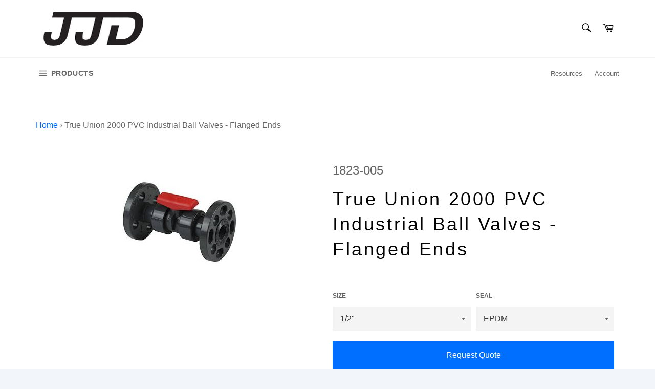

--- FILE ---
content_type: text/html; charset=utf-8
request_url: https://jjdowns.com/products/true-union-2000-industrial-ball-valves-spigot-ends
body_size: 49318
content:
<!doctype html>
<html class="no-js" lang="en">
<head>

  <meta charset="utf-8">
  <meta http-equiv="X-UA-Compatible" content="IE=edge,chrome=1">
  <meta name="viewport" content="width=device-width,initial-scale=1">
  <meta name="theme-color" content="#ffffff">

  
    <link rel="shortcut icon" href="//jjdowns.com/cdn/shop/files/jjd-mail_32x32.png?v=1649427798" type="image/png">
  

  <link rel="canonical" href="https://jjdowns.com/products/true-union-2000-industrial-ball-valves-spigot-ends">
  <title>
  True Union 2000 PVC Industrial Ball Valves - Flanged Ends &ndash; J.J. Downs Industrial Plastics Inc.
  </title>

  

  <!-- /snippets/social-meta-tags.liquid -->




<meta property="og:site_name" content="J.J. Downs Industrial Plastics Inc.">
<meta property="og:url" content="https://jjdowns.com/products/true-union-2000-industrial-ball-valves-spigot-ends">
<meta property="og:title" content="True Union 2000 PVC Industrial Ball Valves - Flanged Ends">
<meta property="og:type" content="product">
<meta property="og:description" content="J.J. Downs Industrial Plastics Inc.">

  <meta property="og:price:amount" content="102.42">
  <meta property="og:price:currency" content="CAD">

<meta property="og:image" content="http://jjdowns.com/cdn/shop/products/Unknown_1200x1200.jpg?v=1608046142">
<meta property="og:image:secure_url" content="https://jjdowns.com/cdn/shop/products/Unknown_1200x1200.jpg?v=1608046142">


<meta name="twitter:card" content="summary_large_image">
<meta name="twitter:title" content="True Union 2000 PVC Industrial Ball Valves - Flanged Ends">
<meta name="twitter:description" content="J.J. Downs Industrial Plastics Inc.">


  <script>
    document.documentElement.className = document.documentElement.className.replace('no-js', 'js');
  </script>

  <link href="//jjdowns.com/cdn/shop/t/3/assets/theme.scss.css?v=32401668183514882421696020661" rel="stylesheet" type="text/css" media="all" />

  <script>
    window.theme = window.theme || {};

    theme.strings = {
      stockAvailable: "1 available",
      addToCart: "Add to Cart",
      soldOut: "Sold Out",
      unavailable: "Unavailable",
      noStockAvailable: "The item could not be added to your cart because there are not enough in stock.",
      willNotShipUntil: "Will not ship until [date]",
      willBeInStockAfter: "Will be in stock after [date]",
      totalCartDiscount: "You're saving [savings]",
      addressError: "Error looking up that address",
      addressNoResults: "No results for that address",
      addressQueryLimit: "You have exceeded the Google API usage limit. Consider upgrading to a \u003ca href=\"https:\/\/developers.google.com\/maps\/premium\/usage-limits\"\u003ePremium Plan\u003c\/a\u003e.",
      authError: "There was a problem authenticating your Google Maps API Key.",
      slideNumber: "Slide [slide_number], current"
    };
  </script>

  <script src="//jjdowns.com/cdn/shop/t/3/assets/lazysizes.min.js?v=56045284683979784691607704841" async="async"></script>

  

  <script src="//jjdowns.com/cdn/shop/t/3/assets/vendor.js?v=59352919779726365461607704842" defer="defer"></script>

  
    <script>
      window.theme = window.theme || {};
      theme.moneyFormat = "\u003cspan class=hidden\u003e${{ amount }}\u003c\/span\u003e";
    </script>
  

  <script src="//jjdowns.com/cdn/shop/t/3/assets/theme.js?v=78076948985219146761609868143" defer="defer"></script>

  <script>window.performance && window.performance.mark && window.performance.mark('shopify.content_for_header.start');</script><meta id="shopify-digital-wallet" name="shopify-digital-wallet" content="/52221411501/digital_wallets/dialog">
<meta name="shopify-checkout-api-token" content="daa0a1b0f1c296b05c0341def47cf684">
<meta id="in-context-paypal-metadata" data-shop-id="52221411501" data-venmo-supported="false" data-environment="production" data-locale="en_US" data-paypal-v4="true" data-currency="CAD">
<link rel="alternate" type="application/json+oembed" href="https://jjdowns.com/products/true-union-2000-industrial-ball-valves-spigot-ends.oembed">
<script async="async" src="/checkouts/internal/preloads.js?locale=en-CA"></script>
<script id="shopify-features" type="application/json">{"accessToken":"daa0a1b0f1c296b05c0341def47cf684","betas":["rich-media-storefront-analytics"],"domain":"jjdowns.com","predictiveSearch":true,"shopId":52221411501,"locale":"en"}</script>
<script>var Shopify = Shopify || {};
Shopify.shop = "jj-downs-industrial-plastics.myshopify.com";
Shopify.locale = "en";
Shopify.currency = {"active":"CAD","rate":"1.0"};
Shopify.country = "CA";
Shopify.theme = {"name":"Venture","id":116904067245,"schema_name":"Venture","schema_version":"12.2.0","theme_store_id":775,"role":"main"};
Shopify.theme.handle = "null";
Shopify.theme.style = {"id":null,"handle":null};
Shopify.cdnHost = "jjdowns.com/cdn";
Shopify.routes = Shopify.routes || {};
Shopify.routes.root = "/";</script>
<script type="module">!function(o){(o.Shopify=o.Shopify||{}).modules=!0}(window);</script>
<script>!function(o){function n(){var o=[];function n(){o.push(Array.prototype.slice.apply(arguments))}return n.q=o,n}var t=o.Shopify=o.Shopify||{};t.loadFeatures=n(),t.autoloadFeatures=n()}(window);</script>
<script id="shop-js-analytics" type="application/json">{"pageType":"product"}</script>
<script defer="defer" async type="module" src="//jjdowns.com/cdn/shopifycloud/shop-js/modules/v2/client.init-shop-cart-sync_BT-GjEfc.en.esm.js"></script>
<script defer="defer" async type="module" src="//jjdowns.com/cdn/shopifycloud/shop-js/modules/v2/chunk.common_D58fp_Oc.esm.js"></script>
<script defer="defer" async type="module" src="//jjdowns.com/cdn/shopifycloud/shop-js/modules/v2/chunk.modal_xMitdFEc.esm.js"></script>
<script type="module">
  await import("//jjdowns.com/cdn/shopifycloud/shop-js/modules/v2/client.init-shop-cart-sync_BT-GjEfc.en.esm.js");
await import("//jjdowns.com/cdn/shopifycloud/shop-js/modules/v2/chunk.common_D58fp_Oc.esm.js");
await import("//jjdowns.com/cdn/shopifycloud/shop-js/modules/v2/chunk.modal_xMitdFEc.esm.js");

  window.Shopify.SignInWithShop?.initShopCartSync?.({"fedCMEnabled":true,"windoidEnabled":true});

</script>
<script>(function() {
  var isLoaded = false;
  function asyncLoad() {
    if (isLoaded) return;
    isLoaded = true;
    var urls = ["\/\/cdn.shopify.com\/proxy\/cdd90d6927797f50ec811c4b2ccf9c6199bc08bfdd35017f824c69f65d41bd13\/quotify.dev\/js\/widget.js?shop=jj-downs-industrial-plastics.myshopify.com\u0026sp-cache-control=cHVibGljLCBtYXgtYWdlPTkwMA"];
    for (var i = 0; i < urls.length; i++) {
      var s = document.createElement('script');
      s.type = 'text/javascript';
      s.async = true;
      s.src = urls[i];
      var x = document.getElementsByTagName('script')[0];
      x.parentNode.insertBefore(s, x);
    }
  };
  if(window.attachEvent) {
    window.attachEvent('onload', asyncLoad);
  } else {
    window.addEventListener('load', asyncLoad, false);
  }
})();</script>
<script id="__st">var __st={"a":52221411501,"offset":-18000,"reqid":"86aa1748-c1ca-437e-8db5-bf88f39f041c-1769065206","pageurl":"jjdowns.com\/products\/true-union-2000-industrial-ball-valves-spigot-ends","u":"ffd34aaaa9bf","p":"product","rtyp":"product","rid":6141269803181};</script>
<script>window.ShopifyPaypalV4VisibilityTracking = true;</script>
<script id="captcha-bootstrap">!function(){'use strict';const t='contact',e='account',n='new_comment',o=[[t,t],['blogs',n],['comments',n],[t,'customer']],c=[[e,'customer_login'],[e,'guest_login'],[e,'recover_customer_password'],[e,'create_customer']],r=t=>t.map((([t,e])=>`form[action*='/${t}']:not([data-nocaptcha='true']) input[name='form_type'][value='${e}']`)).join(','),a=t=>()=>t?[...document.querySelectorAll(t)].map((t=>t.form)):[];function s(){const t=[...o],e=r(t);return a(e)}const i='password',u='form_key',d=['recaptcha-v3-token','g-recaptcha-response','h-captcha-response',i],f=()=>{try{return window.sessionStorage}catch{return}},m='__shopify_v',_=t=>t.elements[u];function p(t,e,n=!1){try{const o=window.sessionStorage,c=JSON.parse(o.getItem(e)),{data:r}=function(t){const{data:e,action:n}=t;return t[m]||n?{data:e,action:n}:{data:t,action:n}}(c);for(const[e,n]of Object.entries(r))t.elements[e]&&(t.elements[e].value=n);n&&o.removeItem(e)}catch(o){console.error('form repopulation failed',{error:o})}}const l='form_type',E='cptcha';function T(t){t.dataset[E]=!0}const w=window,h=w.document,L='Shopify',v='ce_forms',y='captcha';let A=!1;((t,e)=>{const n=(g='f06e6c50-85a8-45c8-87d0-21a2b65856fe',I='https://cdn.shopify.com/shopifycloud/storefront-forms-hcaptcha/ce_storefront_forms_captcha_hcaptcha.v1.5.2.iife.js',D={infoText:'Protected by hCaptcha',privacyText:'Privacy',termsText:'Terms'},(t,e,n)=>{const o=w[L][v],c=o.bindForm;if(c)return c(t,g,e,D).then(n);var r;o.q.push([[t,g,e,D],n]),r=I,A||(h.body.append(Object.assign(h.createElement('script'),{id:'captcha-provider',async:!0,src:r})),A=!0)});var g,I,D;w[L]=w[L]||{},w[L][v]=w[L][v]||{},w[L][v].q=[],w[L][y]=w[L][y]||{},w[L][y].protect=function(t,e){n(t,void 0,e),T(t)},Object.freeze(w[L][y]),function(t,e,n,w,h,L){const[v,y,A,g]=function(t,e,n){const i=e?o:[],u=t?c:[],d=[...i,...u],f=r(d),m=r(i),_=r(d.filter((([t,e])=>n.includes(e))));return[a(f),a(m),a(_),s()]}(w,h,L),I=t=>{const e=t.target;return e instanceof HTMLFormElement?e:e&&e.form},D=t=>v().includes(t);t.addEventListener('submit',(t=>{const e=I(t);if(!e)return;const n=D(e)&&!e.dataset.hcaptchaBound&&!e.dataset.recaptchaBound,o=_(e),c=g().includes(e)&&(!o||!o.value);(n||c)&&t.preventDefault(),c&&!n&&(function(t){try{if(!f())return;!function(t){const e=f();if(!e)return;const n=_(t);if(!n)return;const o=n.value;o&&e.removeItem(o)}(t);const e=Array.from(Array(32),(()=>Math.random().toString(36)[2])).join('');!function(t,e){_(t)||t.append(Object.assign(document.createElement('input'),{type:'hidden',name:u})),t.elements[u].value=e}(t,e),function(t,e){const n=f();if(!n)return;const o=[...t.querySelectorAll(`input[type='${i}']`)].map((({name:t})=>t)),c=[...d,...o],r={};for(const[a,s]of new FormData(t).entries())c.includes(a)||(r[a]=s);n.setItem(e,JSON.stringify({[m]:1,action:t.action,data:r}))}(t,e)}catch(e){console.error('failed to persist form',e)}}(e),e.submit())}));const S=(t,e)=>{t&&!t.dataset[E]&&(n(t,e.some((e=>e===t))),T(t))};for(const o of['focusin','change'])t.addEventListener(o,(t=>{const e=I(t);D(e)&&S(e,y())}));const B=e.get('form_key'),M=e.get(l),P=B&&M;t.addEventListener('DOMContentLoaded',(()=>{const t=y();if(P)for(const e of t)e.elements[l].value===M&&p(e,B);[...new Set([...A(),...v().filter((t=>'true'===t.dataset.shopifyCaptcha))])].forEach((e=>S(e,t)))}))}(h,new URLSearchParams(w.location.search),n,t,e,['guest_login'])})(!0,!0)}();</script>
<script integrity="sha256-4kQ18oKyAcykRKYeNunJcIwy7WH5gtpwJnB7kiuLZ1E=" data-source-attribution="shopify.loadfeatures" defer="defer" src="//jjdowns.com/cdn/shopifycloud/storefront/assets/storefront/load_feature-a0a9edcb.js" crossorigin="anonymous"></script>
<script data-source-attribution="shopify.dynamic_checkout.dynamic.init">var Shopify=Shopify||{};Shopify.PaymentButton=Shopify.PaymentButton||{isStorefrontPortableWallets:!0,init:function(){window.Shopify.PaymentButton.init=function(){};var t=document.createElement("script");t.src="https://jjdowns.com/cdn/shopifycloud/portable-wallets/latest/portable-wallets.en.js",t.type="module",document.head.appendChild(t)}};
</script>
<script data-source-attribution="shopify.dynamic_checkout.buyer_consent">
  function portableWalletsHideBuyerConsent(e){var t=document.getElementById("shopify-buyer-consent"),n=document.getElementById("shopify-subscription-policy-button");t&&n&&(t.classList.add("hidden"),t.setAttribute("aria-hidden","true"),n.removeEventListener("click",e))}function portableWalletsShowBuyerConsent(e){var t=document.getElementById("shopify-buyer-consent"),n=document.getElementById("shopify-subscription-policy-button");t&&n&&(t.classList.remove("hidden"),t.removeAttribute("aria-hidden"),n.addEventListener("click",e))}window.Shopify?.PaymentButton&&(window.Shopify.PaymentButton.hideBuyerConsent=portableWalletsHideBuyerConsent,window.Shopify.PaymentButton.showBuyerConsent=portableWalletsShowBuyerConsent);
</script>
<script data-source-attribution="shopify.dynamic_checkout.cart.bootstrap">document.addEventListener("DOMContentLoaded",(function(){function t(){return document.querySelector("shopify-accelerated-checkout-cart, shopify-accelerated-checkout")}if(t())Shopify.PaymentButton.init();else{new MutationObserver((function(e,n){t()&&(Shopify.PaymentButton.init(),n.disconnect())})).observe(document.body,{childList:!0,subtree:!0})}}));
</script>
<link id="shopify-accelerated-checkout-styles" rel="stylesheet" media="screen" href="https://jjdowns.com/cdn/shopifycloud/portable-wallets/latest/accelerated-checkout-backwards-compat.css" crossorigin="anonymous">
<style id="shopify-accelerated-checkout-cart">
        #shopify-buyer-consent {
  margin-top: 1em;
  display: inline-block;
  width: 100%;
}

#shopify-buyer-consent.hidden {
  display: none;
}

#shopify-subscription-policy-button {
  background: none;
  border: none;
  padding: 0;
  text-decoration: underline;
  font-size: inherit;
  cursor: pointer;
}

#shopify-subscription-policy-button::before {
  box-shadow: none;
}

      </style>

<script>window.performance && window.performance.mark && window.performance.mark('shopify.content_for_header.end');</script>

                <script src="//jjdowns.com/cdn/shop/t/3/assets/omgrfq-chunk-vendors-app.js?v=141469838642268527991618246244" type="text/javascript"></script>
<script id="omgrfq-script" type='text/javascript'>
  var OMGRFQConfigs = {"app_url":"https:\/\/apps.omegatheme.com\/quote-list","store":"jj-downs-industrial-plastics.myshopify.com","theme_id":116904067245,"settings":{"enable_app":"0","enable_all_products":"1","enable_manual_products":"0","manual_products":[],"enable_automate_products":"0","automate_kind_condition":"AND","addConditions":"[{\"selectedType\":\"title\",\"isChoosen\":\"contain\",\"valueCondition\":\"\",\"isString\":\"true\",\"isNumber\":\"false\",\"isCustomer\":\"false\",\"isInventory\":\"false\",\"isTime\":\"false\"}]","store_themes":"116904067245","allow_out_stock":"1","allow_collection_button":"0","show_next_cart":"1","hide_add_cart":"0","hide_add_cart_collection":"0","hide_price":"0","hide_price_collection":"0","show_view_button":"1","view_button_manual":"0","show_view_button_empty":"1","redirect_link":"","typeof_dialog":"1","use_google_recaptcha":"0","ggsite_key":"","button_text":"Add to Quote","view_quote_mess":"RFQ","view_history_quotes_mess":"View History Quotes","popup_shopping_mess":"Continue Shopping","empty_quote_mess":"Your quote is currently empty.","add_quote_success_mess":"Add product to quote successfully!","submit_quote_button":"Submit Request","submitting_quote_mess":"Submitting Request","success_submit_mess":"Thank you for submitting a request a quote!","unsuccess_submit_mess":"Error when submitting a request a quote!","product_text":"Product","option_text":"Option","quantity_text":"Quantity","remove_text":"Remove","form_name":"Name","form_name_desc":"Enter your name","form_email":"Email","form_email_desc":"Enter your email","form_message":"Message","form_message_desc":"Message","using_email":"0","admin_title_to":"[RFQ] new request","admin_title_replyto":"[RFQ] new request","admin_email_port":"465","admin_email_encryption":"ssl","account_type":"","customer_email_subject":"Thanks for your request","customer_title_to":"Thanks for your request","customer_title_replyto":"Thanks for your request","timezone":"UTC","calendar_theme":"airbnb","calendar_lang":"en","customcss":"","position_button":"description","check_install":"1","hide_option_table":"0","hide_quantity_table":"0","hide_remove_table":"0","custom_element_position":"","custom_fields":"","show_product_sku":"0","show_product_message":"0","required_products_message":"0","show_product_price":"0","sku_text":"{sku_value}","price_text":"Price","message_text":"Message","message_placeholder":"Add notes","form_data":[{"input":"text","type":"text","label":"Name","placeholder":"Enter your name","send":"1","min":"0","max":"100","req":"1","width":"50"},{"input":"text","type":"email","label":"Email","placeholder":"Enter Email","send":"1","min":"0","max":"100","req":"1","width":"50"},{"input":"text","type":"textarea","label":"Message","placeholder":"Message","send":"1","min":"0","max":"100","req":"1","width":"100"}],"script_tagid":null,"last_time_install":"2021-04-12 16:47:08","added_code":"1","viewed_products":"0","tracking_source":"0","saleman_type":"0","quotes_saleman":"10","version":"1","user_confirm_email":"0","user_confirm_email_text":"Your confirm quote has been sent into your email","email_vat":"0","customer_data_sync":"0","show_total_price_products":"0","choosen_page":"0","submit_all_cart":"0","show_total_price":"1","total_price_text":"Total Price","customer_email_template_id":"0","show_history_quotes_button":"0","show_app_in_page":"0","request_quote_page_title_text":"Request A Quote","user_confirm_email_subject":"Confirm customer submit quote","submit_form_add_one":"0","submit_form_add_one_text":"Only add 1 product to your submit quote form","vat_form_text":"Vat","total_form_text":"Total","sub_total_form_text":"Subtotal","customize_data":{"button_add_quote":{"font_size":"Default","border_radius":"Default","border_color":"rgba(0, 0, 0, 0)","color":"rgba(0, 0, 0, 0)","bg_color":"rgba(0, 0, 0, 0)","text_align":"center","text_bold":false,"text_italic":false,"text_underline":false},"button_view_quotes":{"font_size":"Default","border_radius":"Default","border_color":"rgba(0, 0, 0, 0)","color":"rgba(0, 0, 0, 1)","bg_color":"rgba(255, 255, 255, 1)","text_align":"left","text_bold":true,"text_italic":false,"text_underline":false},"button_view_history_quotes":{"font_size":"Default","border_radius":"Default","border_color":"rgba(0, 0, 0, 0)","color":"rgba(0, 0, 0, 0)","bg_color":"rgba(0, 0, 0, 0)","text_align":"center","text_bold":false,"text_italic":false,"text_underline":false},"isDefault":false},"show_properties_form":"0","properties_form_text":"Properties","draft_themes":"0","name_note_attribute":"Request A Quote"},"theme":{"name":"venture","nextcart_class":"","nextcart_css":"","price_class":".product-single__meta-list","title_class":".product-single__title","description_class":".product-single__description","collection_item":".grid--uniform .grid__item","collection_item_price":[".product-card__price",".product-card__availability"],"collection_price":".grid--uniform .grid__item .product-card__price, .grid--uniform .grid__item .product-card__availability","collection_addcart":""},"currency":"$"};
  function initAppQuotesOMG () {
    if (OMGRFQConfigs.app_url) {
      // append css js before start app
      const head = document.getElementById('omgrfq-script');
      let style = document.createElement('link');
      style.href = `${OMGRFQConfigs.app_url}/client_restructure/dist/css/omgrfg_style.css?v=${Math.floor(Date.now() / 1000)}`;
      style.type = 'text/css';
      style.rel = 'stylesheet';
      head.before(style);
    }

    
      OMGRFQConfigs.customerId = null;
      OMGRFQConfigs.customerTags = null;
    
            
      OMGRFQConfigs.productInTheme = {"id":6141269803181,"title":"True Union 2000 PVC Industrial Ball Valves - Flanged Ends","handle":"true-union-2000-industrial-ball-valves-spigot-ends","description":null,"published_at":"2020-12-15T10:43:30-05:00","created_at":"2020-12-15T10:09:30-05:00","vendor":"JJ Downs Industrial Plastics","type":"","tags":["import_2020_12_15_042627","Spears Ball Valves","True Union 2000 PVC Industrial Ball Valves","Valves"],"price":10242,"price_min":10242,"price_max":711801,"available":true,"price_varies":true,"compare_at_price":null,"compare_at_price_min":0,"compare_at_price_max":0,"compare_at_price_varies":false,"variants":[{"id":37738990960813,"title":"1\/2\" \/ EPDM","option1":"1\/2\"","option2":"EPDM","option3":null,"sku":"1823-005","requires_shipping":true,"taxable":true,"featured_image":null,"available":true,"name":"True Union 2000 PVC Industrial Ball Valves - Flanged Ends - 1\/2\" \/ EPDM","public_title":"1\/2\" \/ EPDM","options":["1\/2\"","EPDM"],"price":10242,"weight":0,"compare_at_price":null,"inventory_management":null,"barcode":null,"requires_selling_plan":false,"selling_plan_allocations":[]},{"id":37738990993581,"title":"1\/2\" \/ FKM","option1":"1\/2\"","option2":"FKM","option3":null,"sku":"1833-005","requires_shipping":true,"taxable":true,"featured_image":null,"available":true,"name":"True Union 2000 PVC Industrial Ball Valves - Flanged Ends - 1\/2\" \/ FKM","public_title":"1\/2\" \/ FKM","options":["1\/2\"","FKM"],"price":10923,"weight":0,"compare_at_price":null,"inventory_management":null,"barcode":null,"requires_selling_plan":false,"selling_plan_allocations":[]},{"id":37738991026349,"title":"3\/4\" \/ EPDM","option1":"3\/4\"","option2":"EPDM","option3":null,"sku":"1823-007","requires_shipping":true,"taxable":true,"featured_image":null,"available":true,"name":"True Union 2000 PVC Industrial Ball Valves - Flanged Ends - 3\/4\" \/ EPDM","public_title":"3\/4\" \/ EPDM","options":["3\/4\"","EPDM"],"price":12973,"weight":0,"compare_at_price":null,"inventory_management":null,"barcode":null,"requires_selling_plan":false,"selling_plan_allocations":[]},{"id":37738991059117,"title":"3\/4\" \/ FKM","option1":"3\/4\"","option2":"FKM","option3":null,"sku":"1833-007","requires_shipping":true,"taxable":true,"featured_image":null,"available":true,"name":"True Union 2000 PVC Industrial Ball Valves - Flanged Ends - 3\/4\" \/ FKM","public_title":"3\/4\" \/ FKM","options":["3\/4\"","FKM"],"price":14114,"weight":0,"compare_at_price":null,"inventory_management":null,"barcode":null,"requires_selling_plan":false,"selling_plan_allocations":[]},{"id":37738991091885,"title":"1\" \/ EPDM","option1":"1\"","option2":"EPDM","option3":null,"sku":"1823-010","requires_shipping":true,"taxable":true,"featured_image":null,"available":true,"name":"True Union 2000 PVC Industrial Ball Valves - Flanged Ends - 1\" \/ EPDM","public_title":"1\" \/ EPDM","options":["1\"","EPDM"],"price":15704,"weight":0,"compare_at_price":null,"inventory_management":null,"barcode":null,"requires_selling_plan":false,"selling_plan_allocations":[]},{"id":37738991124653,"title":"1\" \/ FKM","option1":"1\"","option2":"FKM","option3":null,"sku":"1833-010","requires_shipping":true,"taxable":true,"featured_image":null,"available":true,"name":"True Union 2000 PVC Industrial Ball Valves - Flanged Ends - 1\" \/ FKM","public_title":"1\" \/ FKM","options":["1\"","FKM"],"price":16888,"weight":0,"compare_at_price":null,"inventory_management":null,"barcode":null,"requires_selling_plan":false,"selling_plan_allocations":[]},{"id":37738991157421,"title":"1-1\/4\" \/ EPDM","option1":"1-1\/4\"","option2":"EPDM","option3":null,"sku":"1823-012","requires_shipping":true,"taxable":true,"featured_image":null,"available":true,"name":"True Union 2000 PVC Industrial Ball Valves - Flanged Ends - 1-1\/4\" \/ EPDM","public_title":"1-1\/4\" \/ EPDM","options":["1-1\/4\"","EPDM"],"price":18439,"weight":0,"compare_at_price":null,"inventory_management":null,"barcode":null,"requires_selling_plan":false,"selling_plan_allocations":[]},{"id":37738991190189,"title":"1-1\/4\" \/ FKM","option1":"1-1\/4\"","option2":"FKM","option3":null,"sku":"1833-012","requires_shipping":true,"taxable":true,"featured_image":null,"available":true,"name":"True Union 2000 PVC Industrial Ball Valves - Flanged Ends - 1-1\/4\" \/ FKM","public_title":"1-1\/4\" \/ FKM","options":["1-1\/4\"","FKM"],"price":20484,"weight":0,"compare_at_price":null,"inventory_management":null,"barcode":null,"requires_selling_plan":false,"selling_plan_allocations":[]},{"id":37738991222957,"title":"1-1\/2\" \/ EPDM","option1":"1-1\/2\"","option2":"EPDM","option3":null,"sku":"1823-015","requires_shipping":true,"taxable":true,"featured_image":null,"available":true,"name":"True Union 2000 PVC Industrial Ball Valves - Flanged Ends - 1-1\/2\" \/ EPDM","public_title":"1-1\/2\" \/ EPDM","options":["1-1\/2\"","EPDM"],"price":23221,"weight":0,"compare_at_price":null,"inventory_management":null,"barcode":null,"requires_selling_plan":false,"selling_plan_allocations":[]},{"id":37738991255725,"title":"1-1\/2\" \/ FKM","option1":"1-1\/2\"","option2":"FKM","option3":null,"sku":"1833-015","requires_shipping":true,"taxable":true,"featured_image":null,"available":true,"name":"True Union 2000 PVC Industrial Ball Valves - Flanged Ends - 1-1\/2\" \/ FKM","public_title":"1-1\/2\" \/ FKM","options":["1-1\/2\"","FKM"],"price":25268,"weight":0,"compare_at_price":null,"inventory_management":null,"barcode":null,"requires_selling_plan":false,"selling_plan_allocations":[]},{"id":37738991288493,"title":"2\" \/ EPDM","option1":"2\"","option2":"EPDM","option3":null,"sku":"1823-020","requires_shipping":true,"taxable":true,"featured_image":null,"available":true,"name":"True Union 2000 PVC Industrial Ball Valves - Flanged Ends - 2\" \/ EPDM","public_title":"2\" \/ EPDM","options":["2\"","EPDM"],"price":36975,"weight":0,"compare_at_price":null,"inventory_management":null,"barcode":null,"requires_selling_plan":false,"selling_plan_allocations":[]},{"id":37738991321261,"title":"2\" \/ FKM","option1":"2\"","option2":"FKM","option3":null,"sku":"1833-020","requires_shipping":true,"taxable":true,"featured_image":null,"available":true,"name":"True Union 2000 PVC Industrial Ball Valves - Flanged Ends - 2\" \/ FKM","public_title":"2\" \/ FKM","options":["2\"","FKM"],"price":39214,"weight":0,"compare_at_price":null,"inventory_management":null,"barcode":null,"requires_selling_plan":false,"selling_plan_allocations":[]},{"id":37738991354029,"title":"2-1\/2\" \/ EPDM","option1":"2-1\/2\"","option2":"EPDM","option3":null,"sku":"1823-025","requires_shipping":true,"taxable":true,"featured_image":null,"available":true,"name":"True Union 2000 PVC Industrial Ball Valves - Flanged Ends - 2-1\/2\" \/ EPDM","public_title":"2-1\/2\" \/ EPDM","options":["2-1\/2\"","EPDM"],"price":68283,"weight":0,"compare_at_price":null,"inventory_management":null,"barcode":null,"requires_selling_plan":false,"selling_plan_allocations":[]},{"id":37738991386797,"title":"2-1\/2\" \/ FKM","option1":"2-1\/2\"","option2":"FKM","option3":null,"sku":"1833-025","requires_shipping":true,"taxable":true,"featured_image":null,"available":true,"name":"True Union 2000 PVC Industrial Ball Valves - Flanged Ends - 2-1\/2\" \/ FKM","public_title":"2-1\/2\" \/ FKM","options":["2-1\/2\"","FKM"],"price":69412,"weight":0,"compare_at_price":null,"inventory_management":null,"barcode":null,"requires_selling_plan":false,"selling_plan_allocations":[]},{"id":37738991419565,"title":"3\" \/ EPDM","option1":"3\"","option2":"EPDM","option3":null,"sku":"1823-030","requires_shipping":true,"taxable":true,"featured_image":null,"available":true,"name":"True Union 2000 PVC Industrial Ball Valves - Flanged Ends - 3\" \/ EPDM","public_title":"3\" \/ EPDM","options":["3\"","EPDM"],"price":75473,"weight":0,"compare_at_price":null,"inventory_management":null,"barcode":null,"requires_selling_plan":false,"selling_plan_allocations":[]},{"id":37738991452333,"title":"3\" \/ FKM","option1":"3\"","option2":"FKM","option3":null,"sku":"1833-030","requires_shipping":true,"taxable":true,"featured_image":null,"available":true,"name":"True Union 2000 PVC Industrial Ball Valves - Flanged Ends - 3\" \/ FKM","public_title":"3\" \/ FKM","options":["3\"","FKM"],"price":93705,"weight":0,"compare_at_price":null,"inventory_management":null,"barcode":null,"requires_selling_plan":false,"selling_plan_allocations":[]},{"id":37738991485101,"title":"4\" \/ EPDM","option1":"4\"","option2":"EPDM","option3":null,"sku":"1823-040","requires_shipping":true,"taxable":true,"featured_image":null,"available":true,"name":"True Union 2000 PVC Industrial Ball Valves - Flanged Ends - 4\" \/ EPDM","public_title":"4\" \/ EPDM","options":["4\"","EPDM"],"price":151748,"weight":0,"compare_at_price":null,"inventory_management":null,"barcode":null,"requires_selling_plan":false,"selling_plan_allocations":[]},{"id":37738991517869,"title":"4\" \/ FKM","option1":"4\"","option2":"FKM","option3":null,"sku":"1833-040","requires_shipping":true,"taxable":true,"featured_image":null,"available":true,"name":"True Union 2000 PVC Industrial Ball Valves - Flanged Ends - 4\" \/ FKM","public_title":"4\" \/ FKM","options":["4\"","FKM"],"price":175902,"weight":0,"compare_at_price":null,"inventory_management":null,"barcode":null,"requires_selling_plan":false,"selling_plan_allocations":[]},{"id":37738991550637,"title":"6\" \/ EPDM","option1":"6\"","option2":"EPDM","option3":null,"sku":"1823-060","requires_shipping":true,"taxable":true,"featured_image":null,"available":true,"name":"True Union 2000 PVC Industrial Ball Valves - Flanged Ends - 6\" \/ EPDM","public_title":"6\" \/ EPDM","options":["6\"","EPDM"],"price":461576,"weight":0,"compare_at_price":null,"inventory_management":null,"barcode":null,"requires_selling_plan":false,"selling_plan_allocations":[]},{"id":37738991583405,"title":"6\" \/ FKM","option1":"6\"","option2":"FKM","option3":null,"sku":"1833-060","requires_shipping":true,"taxable":true,"featured_image":null,"available":true,"name":"True Union 2000 PVC Industrial Ball Valves - Flanged Ends - 6\" \/ FKM","public_title":"6\" \/ FKM","options":["6\"","FKM"],"price":535189,"weight":0,"compare_at_price":null,"inventory_management":null,"barcode":null,"requires_selling_plan":false,"selling_plan_allocations":[]},{"id":37738991616173,"title":"8\" \/ EPDM","option1":"8\"","option2":"EPDM","option3":null,"sku":"1823-080","requires_shipping":true,"taxable":true,"featured_image":null,"available":true,"name":"True Union 2000 PVC Industrial Ball Valves - Flanged Ends - 8\" \/ EPDM","public_title":"8\" \/ EPDM","options":["8\"","EPDM"],"price":613892,"weight":0,"compare_at_price":null,"inventory_management":null,"barcode":null,"requires_selling_plan":false,"selling_plan_allocations":[]},{"id":37738991648941,"title":"8\" \/ FKM","option1":"8\"","option2":"FKM","option3":null,"sku":"1833-080","requires_shipping":true,"taxable":true,"featured_image":null,"available":true,"name":"True Union 2000 PVC Industrial Ball Valves - Flanged Ends - 8\" \/ FKM","public_title":"8\" \/ FKM","options":["8\"","FKM"],"price":711801,"weight":0,"compare_at_price":null,"inventory_management":null,"barcode":null,"requires_selling_plan":false,"selling_plan_allocations":[]}],"images":["\/\/jjdowns.com\/cdn\/shop\/products\/Unknown.jpg?v=1608046142"],"featured_image":"\/\/jjdowns.com\/cdn\/shop\/products\/Unknown.jpg?v=1608046142","options":["Size","Seal"],"media":[{"alt":null,"id":15309534888109,"position":1,"preview_image":{"aspect_ratio":1.0,"height":225,"width":225,"src":"\/\/jjdowns.com\/cdn\/shop\/products\/Unknown.jpg?v=1608046142"},"aspect_ratio":1.0,"height":225,"media_type":"image","src":"\/\/jjdowns.com\/cdn\/shop\/products\/Unknown.jpg?v=1608046142","width":225}],"requires_selling_plan":false,"selling_plan_groups":[],"content":null};
      OMGRFQConfigs.variant_selected_or_first = {"id":37738990960813,"title":"1\/2\" \/ EPDM","option1":"1\/2\"","option2":"EPDM","option3":null,"sku":"1823-005","requires_shipping":true,"taxable":true,"featured_image":null,"available":true,"name":"True Union 2000 PVC Industrial Ball Valves - Flanged Ends - 1\/2\" \/ EPDM","public_title":"1\/2\" \/ EPDM","options":["1\/2\"","EPDM"],"price":10242,"weight":0,"compare_at_price":null,"inventory_management":null,"barcode":null,"requires_selling_plan":false,"selling_plan_allocations":[]} 
    

    
      if(typeof OMGRFQConfigs.productInTheme['collection'] === 'undefined') OMGRFQConfigs.productInTheme['collection'] = []; 
      OMGRFQConfigs.productInTheme['collection'].push(`Valves - Banjo Valves`);           
    

    OMGRFQConfigs.currency = "\u003cspan class=hidden\u003e${{ amount }}\u003c\/span\u003e";

    OMGRFQConfigs.currency = strip_tags(OMGRFQConfigs.currency);

    function strip_tags(str, allowed_tags) {
        var key = '', allowed = false;
        var matches = [];
        var allowed_array = [];
        var allowed_tag = '';
        var i = 0;
        var k = '';
        var html = '';

        var replacer = function(search, replace, str) {
          return str.split(search).join(replace);
        };
        // Build allowes tags associative array
        if (allowed_tags) {
          allowed_array = allowed_tags.match(/([a-zA-Z0-9]+)/gi);
        }

        str += '';

        // Match tags
        matches = str.match(/(<\/?[\S][^>]*>)/gi);

        // Go through all HTML tags
        for (key in matches) {
          if (isNaN(key)) {
            // IE7 Hack
            continue;
          }

          // Save HTML tag
          html = matches[key].toString();

          // Is tag not in allowed list ? Remove from str !
          allowed = false;

          // Go through all allowed tags
          for (k in allowed_array) {
            // Init
            allowed_tag = allowed_array[k];
            i = -1;

            if (i != 0) {
              i = html.toLowerCase().indexOf('<' + allowed_tag + '>');
            }
            if (i != 0) {
              i = html.toLowerCase().indexOf('<' + allowed_tag + ' ');
            }
            if (i != 0) {
              i = html.toLowerCase().indexOf('</' + allowed_tag);
            }

            // Determine
            if (i == 0) {
              allowed = true;
              break;
            }
          }

          if (!allowed) {
            str = replacer(html, "", str);
            // Custom replace. No regexing
          }
        }
        return str;
      }

    const checkAppAppend = setInterval(() => {
      if (!document.getElementById('app-quotes') && document.body) {
        let appendApp = document.createElement('div');
        appendApp.setAttribute('id', 'app-quotes');
        document.body.appendChild(appendApp);
        (function(t){function e(e){for(var a,i,s=e[0],c=e[1],u=e[2],p=0,d=[];p<s.length;p++)i=s[p],Object.prototype.hasOwnProperty.call(n,i)&&n[i]&&d.push(n[i][0]),n[i]=0;for(a in c)Object.prototype.hasOwnProperty.call(c,a)&&(t[a]=c[a]);l&&l(e);while(d.length)d.shift()();return o.push.apply(o,u||[]),r()}function r(){for(var t,e=0;e<o.length;e++){for(var r=o[e],a=!0,s=1;s<r.length;s++){var c=r[s];0!==n[c]&&(a=!1)}a&&(o.splice(e--,1),t=i(i.s=r[0]))}return t}var a={},n={app:0},o=[];function i(e){if(a[e])return a[e].exports;var r=a[e]={i:e,l:!1,exports:{}};return t[e].call(r.exports,r,r.exports,i),r.l=!0,r.exports}i.m=t,i.c=a,i.d=function(t,e,r){i.o(t,e)||Object.defineProperty(t,e,{enumerable:!0,get:r})},i.r=function(t){"undefined"!==typeof Symbol&&Symbol.toStringTag&&Object.defineProperty(t,Symbol.toStringTag,{value:"Module"}),Object.defineProperty(t,"__esModule",{value:!0})},i.t=function(t,e){if(1&e&&(t=i(t)),8&e)return t;if(4&e&&"object"===typeof t&&t&&t.__esModule)return t;var r=Object.create(null);if(i.r(r),Object.defineProperty(r,"default",{enumerable:!0,value:t}),2&e&&"string"!=typeof t)for(var a in t)i.d(r,a,function(e){return t[e]}.bind(null,a));return r},i.n=function(t){var e=t&&t.__esModule?function(){return t["default"]}:function(){return t};return i.d(e,"a",e),e},i.o=function(t,e){return Object.prototype.hasOwnProperty.call(t,e)},i.p="/";var s=window["webpackJsonp"]=window["webpackJsonp"]||[],c=s.push.bind(s);s.push=e,s=s.slice();for(var u=0;u<s.length;u++)e(s[u]);var l=c;o.push([0,"chunk-vendors"]),r()})({0:function(t,e,r){t.exports=r("56d7")},"56d7":function(t,e,r){"use strict";r.r(e);r("e260"),r("e6cf"),r("cca6"),r("a79d");var a=r("2b0e"),n=function(){var t=this,e=t.$createElement,r=t._self._c||e;return r("div",{attrs:{id:"app-quotes"}},[r("transition",{attrs:{name:"fade"}},[t.appStatus&&t.isShowForm?r("form-quotes"):t._e()],1),t.isShowButtonAction?r("button-action"):t._e()],1)},o=[],i=(r("c975"),r("b64b"),r("d3b7"),r("ac1f"),r("25f0"),r("3ca3"),r("4d90"),r("841c"),r("1276"),r("ddb0"),r("2b3d"),r("b85c")),s=(r("96cf"),r("1da1")),c=r("5530"),u=r("2f62"),l=(r("4160"),r("d81d"),r("a9e3"),r("159b"),r("4fad"),r("3835")),p={apiResponseGet:function(t,e,r){var a=arguments.length>3&&void 0!==arguments[3]?arguments[3]:{},n=Object(c["a"])({action:r,shop:a.$shop},t);return a.$http.get(e,{params:n})},apiResponse:function(t,e,r){var a=arguments.length>3&&void 0!==arguments[3]?arguments[3]:{},n=arguments.length>4&&void 0!==arguments[4]&&arguments[4],o="";if(n)o=Object(c["a"])({},t);else{o=new FormData,o.append("shop",a.$shop),o.append("action",r);for(var i=0,s=Object.entries(t);i<s.length;i++){var u=Object(l["a"])(s[i],2),p=u[0],d=u[1];o.append(p,d)}}return a.$http.post(e,o)}},d={callShowBtnViewQuote:!1,isShowBtnViewQuoteCart:!1,isShowForm:!1,isShowFormSendEmail:!1,textEmailSend:"",customer:{},storeForm:[],isShowNotification:!1,variantId:0,isHideClassBtnQuotes:!1,products:[]},m={isShowForm:function(t,e){t.isShowForm=e},customerData:function(t,e){t.customer=e},storeFormList:function(t,e){t.storeForm=e},isShowNotificationSettings:function(t,e){t.isShowNotification=e},updateVariantId:function(t,e){t.variantId=e},callShowBtnViewQuote:function(t,e){t.callShowBtnViewQuote=e},isShowBtnViewQuoteCart:function(t,e){t.isShowBtnViewQuoteCart=e},isHideClassBtnQuotes:function(t,e){t.isHideClassBtnQuotes=e},getAllProducts:function(t,e){t.products=e}},f={},h={getPagesShopify:function(t){var e=this;return Object(s["a"])(regeneratorRuntime.mark((function r(){var a;return regeneratorRuntime.wrap((function(r){while(1)switch(r.prev=r.next){case 0:return t.commit,r.next=3,p.apiResponseGet({},e._vm.$appUrl+"/quote-list.php","getPagesShopify",e._vm);case 3:return a=r.sent,r.abrupt("return",a.data);case 5:case"end":return r.stop()}}),r)})))()},getListQuoteTimeLine:function(t,e){var r=this;return Object(s["a"])(regeneratorRuntime.mark((function a(){var n,o;return regeneratorRuntime.wrap((function(a){while(1)switch(a.prev=a.next){case 0:return t.commit,n=e.params,a.next=4,p.apiResponseGet(n,r._vm.$appUrl+"/quote-list.php","getListQuoteTimeLine",r._vm);case 4:return o=a.sent,a.abrupt("return",o.data);case 6:case"end":return a.stop()}}),a)})))()},getQuoteTimelineById:function(t,e){var r=this;return Object(s["a"])(regeneratorRuntime.mark((function a(){var n,o;return regeneratorRuntime.wrap((function(a){while(1)switch(a.prev=a.next){case 0:return t.commit,n=e.params,a.next=4,p.apiResponseGet(n,r._vm.$appUrl+"/quote-list.php","getQuoteTimelineById",r._vm);case 4:return o=a.sent,a.abrupt("return",o.data);case 6:case"end":return a.stop()}}),a)})))()},getProductById:function(t,e){var r=this;return Object(s["a"])(regeneratorRuntime.mark((function a(){var n,o;return regeneratorRuntime.wrap((function(a){while(1)switch(a.prev=a.next){case 0:return t.commit,n=e.params,a.next=4,p.apiResponseGet(n,r._vm.$appUrl+"/quote-list.php","getProduct",r._vm);case 4:return o=a.sent,a.abrupt("return",o.data);case 6:case"end":return a.stop()}}),a)})))()},createPdfInvoice:function(t,e){var r=this;return Object(s["a"])(regeneratorRuntime.mark((function a(){var n,o;return regeneratorRuntime.wrap((function(a){while(1)switch(a.prev=a.next){case 0:return t.commit,n=e.params,a.next=4,p.apiResponse(n,r._vm.$appUrl+"/quote-list.php","createPdfInvoice",r._vm);case 4:return o=a.sent,a.abrupt("return",o.data);case 6:case"end":return a.stop()}}),a)})))()},addCommentToTimeline:function(t,e){var r=this;return Object(s["a"])(regeneratorRuntime.mark((function a(){var n,o;return regeneratorRuntime.wrap((function(a){while(1)switch(a.prev=a.next){case 0:return t.commit,n=e.params,a.next=4,p.apiResponse(n,r._vm.$appUrl+"/quote-list.php","addCommentToTimeline",r._vm);case 4:return o=a.sent,a.abrupt("return",o.data);case 6:case"end":return a.stop()}}),a)})))()},createShopifyPages:function(t,e){var r=this;return Object(s["a"])(regeneratorRuntime.mark((function a(){var n,o;return regeneratorRuntime.wrap((function(a){while(1)switch(a.prev=a.next){case 0:return t.commit,n=e.params,a.next=4,p.apiResponse(n,r._vm.$appUrl+"/quote-list.php","createShopifyPages",r._vm);case 4:return o=a.sent,a.abrupt("return",o.data);case 6:case"end":return a.stop()}}),a)})))()},callToSendEmailAction:function(t,e){var r=this;return Object(s["a"])(regeneratorRuntime.mark((function a(){var n,o,i;return regeneratorRuntime.wrap((function(a){while(1)switch(a.prev=a.next){case 0:return t.commit,n=e.params,o="sendMailQuotes",1==r._vm.$appSettings.user_confirm_email&&(o="userConfirmBeforeProgress"),a.next=6,p.apiResponse(n,r._vm.$appUrl+"/quote-list.php",o,r._vm);case 6:return i=a.sent,a.abrupt("return",i.data);case 8:case"end":return a.stop()}}),a)})))()},submitQuoteListForm:function(t,e){var r=this;return Object(s["a"])(regeneratorRuntime.mark((function a(){var n,o;return regeneratorRuntime.wrap((function(a){while(1)switch(a.prev=a.next){case 0:return t.commit,n=e.params,a.next=4,p.apiResponse(n,r._vm.$appUrl+"/quote-list.php","submitQuoteListForm",r._vm);case 4:return o=a.sent,a.abrupt("return",o.data);case 6:case"end":return a.stop()}}),a)})))()},checkInstallApp:function(t){var e=this;return Object(s["a"])(regeneratorRuntime.mark((function r(){var a;return regeneratorRuntime.wrap((function(r){while(1)switch(r.prev=r.next){case 0:return t.commit,r.next=3,p.apiResponseGet({},e._vm.$appUrl+"/quote-list.php","checkInstallApp",e._vm);case 3:return a=r.sent,r.abrupt("return",a.data);case 5:case"end":return r.stop()}}),r)})))()},getCustomerInfo:function(t,e){var r=this;return Object(s["a"])(regeneratorRuntime.mark((function a(){var n,o,i;return regeneratorRuntime.wrap((function(a){while(1)switch(a.prev=a.next){case 0:return n=t.commit,o=e.params,a.next=4,p.apiResponseGet(o,r._vm.$appUrl+"/quote-list.php","getCustomerInfo",r._vm);case 4:return i=a.sent,n("customerData",i.data),a.abrupt("return",i.data);case 7:case"end":return a.stop()}}),a)})))()},getCartProducts:function(t){var e=this;return Object(s["a"])(regeneratorRuntime.mark((function r(){var a;return regeneratorRuntime.wrap((function(r){while(1)switch(r.prev=r.next){case 0:return t.commit,r.next=3,p.apiResponseGet({},"/cart.js","",e._vm);case 3:return a=r.sent,r.abrupt("return",a.data);case 5:case"end":return r.stop()}}),r)})))()},cartChanges:function(t,e){var r=this;return Object(s["a"])(regeneratorRuntime.mark((function a(){var n,o;return regeneratorRuntime.wrap((function(a){while(1)switch(a.prev=a.next){case 0:return t.commit,n=e.params,a.next=4,p.apiResponse(n,"/cart/change.js","",r._vm,!0);case 4:return o=a.sent,a.abrupt("return",o.data);case 6:case"end":return a.stop()}}),a)})))()},cartAdd:function(t,e){var r=this;return Object(s["a"])(regeneratorRuntime.mark((function a(){var n,o;return regeneratorRuntime.wrap((function(a){while(1)switch(a.prev=a.next){case 0:return t.commit,n=e.params,a.next=4,p.apiResponse(n,"/cart/add.js","",r._vm,!0);case 4:return o=a.sent,a.abrupt("return",o.data);case 6:case"end":return a.stop()}}),a)})))()},getVariantsOfProduct:function(t,e){var r=this;return Object(s["a"])(regeneratorRuntime.mark((function a(){var n,o;return regeneratorRuntime.wrap((function(a){while(1)switch(a.prev=a.next){case 0:return t.commit,n=e.params,a.next=4,p.apiResponseGet(n,r._vm.$appUrl+"/quote-list.php","otGetVariantsOfProduct",r._vm);case 4:return o=a.sent,a.abrupt("return",o.data);case 6:case"end":return a.stop()}}),a)})))()},activeSendMailQuotes:function(t,e){var r=this;return Object(s["a"])(regeneratorRuntime.mark((function a(){var n,o,i;return regeneratorRuntime.wrap((function(a){while(1)switch(a.prev=a.next){case 0:return n=t.commit,o=e.params,a.next=4,p.apiResponseGet(o,r._vm.$appUrl+"/confirm_user_email.php","activeSendMailQuotes",r._vm);case 4:if(i=a.sent,!i.data){a.next=10;break}return n("isShowFormSendEmail",!0),n("textEmailSend",i.data),n("isShowForm",!0),a.abrupt("return",i.data);case 10:case"end":return a.stop()}}),a)})))()},getAllProducts:function(t,e){var r=this;return Object(s["a"])(regeneratorRuntime.mark((function a(){var n,o,s,c;return regeneratorRuntime.wrap((function(a){while(1)switch(a.prev=a.next){case 0:return n=t.commit,o=e.params,a.next=4,p.apiResponse(o,r._vm.$appUrl+"/quote-list.php",o.isFindDb?"findProductInDb":"getAllProducts",r._vm);case 4:if(s=a.sent,!s.data){a.next=10;break}return c=[],s.data.map((function(t){return Array.isArray(t.product_variants)||(t.product_variants=[]),t.product_variants.length>0?t.product_variants.forEach((function(e){var r={id:t.product_id,title:t.product_title,image:t.product_image,vendor:t.product_vendor,handle:t.product_handle,variant_id:e.id,variant_title:e.title,variant_price:Number(e.price),variant_compare_at_price:Number(e.compare_at_price),variant_sku:e.sku,message:""};if(null!=e.image_id&&""!=e.image_id&&""!=t.product_images){var a,n=Object(i["a"])(t.product_images);try{for(n.s();!(a=n.n()).done;){var o=a.value;if(o.id==e.image_id){r.image=o.src;break}}}catch(s){n.e(s)}finally{n.f()}}c.push(r)})):(t.id=t.product_id,t.title=t.product_title,t.image=t.product_image,t.vendor=t.product_vendor,t.handle=t.product_handle,c.push(t)),t})),n("getAllProducts",c),a.abrupt("return",!0);case 10:return a.abrupt("return",!1);case 11:case"end":return a.stop()}}),a)})))()}},g={namespaced:!0,state:d,mutations:m,getters:f,actions:h};a["a"].use(u["a"]);var _=new u["a"].Store({modules:{apiDataStore:g}}),b=function(){var t=this,e=t.$createElement,r=t._self._c||e;return r("div",{class:[t.isQuotesPage?"omgrfq-quotes-page":"omgrfq-overlay"]},[t.isQuotesPage?t._e():r("div",{staticClass:"omgrfq-bg",on:{click:t.closePopup}}),r("div",{class:[t.isQuotesPage?"omgrfq-quotes-page-content":"omgrfq-popup"]},[t.isQuotesPage?t._e():r("span",{attrs:{id:"close_omgrfq_popup"},on:{click:t.closePopup}}),t.isShowFormSendEmail?r("div",{staticClass:"omgrfq-alert text-center"},[r("div",{staticClass:"omgrfq-message",staticStyle:{"margin-bottom":"72px"}},[t._v(t._s(t.textEmailSend))])]):r("div",{staticClass:"omgrfq-quote-list"},[r("transition",{attrs:{name:"fade"}},[t.isSubmitSuccess?r("div",{staticClass:"omgrfq-submit-success text-center"},[1==t.$appSettings.user_confirm_email?r("div",{staticClass:"omgrfq-message",staticStyle:{"margin-bottom":"8px"},domProps:{innerHTML:t._s(t.$appSettings.user_confirm_email_text)}}):t._e(),r("div",{staticClass:"omgrfq-message",staticStyle:{"margin-bottom":"16px"},domProps:{innerHTML:t._s(t.$appSettings.success_submit_mess)}}),t.isQuotesPage?t._e():[t.$appSettings.redirect_link?[r("a",{staticClass:"btn btn_c button button--primary",attrs:{href:t.$appSettings.redirect_link},domProps:{innerHTML:t._s(t.$appSettings.popup_shopping_mess)}})]:[r("a",{staticClass:"btn btn_c button button--primary Button Button--primary",domProps:{innerHTML:t._s(t.$appSettings.popup_shopping_mess)},on:{click:t.closePopup}})]]],2):t._e()]),r("div",{staticClass:"omgrfq-submit-error text-center"},[r("div",{staticClass:"omgrfq-message",staticStyle:{"margin-bottom":"16px"},domProps:{innerHTML:t._s(t.$appSettings.success_submit_mess)}}),t.$appSettings.redirect_link?[r("a",{staticClass:"btn btn_c button button--primary",attrs:{href:t.$appSettings.redirect_link},domProps:{innerHTML:t._s(t.$appSettings.unsuccess_submit_mess)}})]:[r("a",{staticClass:"btn btn_c button button--primary",domProps:{innerHTML:t._s(t.$appSettings.unsuccess_submit_mess)},on:{click:t.closePopup}})]],2),r("transition",{attrs:{name:"fade"}},[t.isSubmitSuccess?t._e():r("div",{staticClass:"omgrfq-quote-list-content"},[t.isShowNotification?r("div",{staticClass:"notification-quote-form"},[r("div",{staticClass:"omgrfq-alert text-center"},[r("div",{staticClass:"omgrfq-message",domProps:{innerHTML:t._s(t.$appSettings.add_quote_success_mess)}},[t._v(" "+t._s(t.$appSettings.add_quote_success_mess?"":"Add product to quote successfully!")+" ")]),t.isQuotesPage?t._e():r("a",{staticClass:"btn button button--primary omgrfq_continue_shopping Button Button--primary",domProps:{innerHTML:t._s(t.$appSettings.popup_shopping_mess)},on:{click:t.closePopup}}),r("a",{staticClass:"btn button button--primary notification-dialog-view",domProps:{innerHTML:t._s(t.$appSettings.view_quote_mess)},on:{click:t.viewQuoteForm}})])]):r("div",{attrs:{id:"omgrfq-submit-quote-form"}},[t.productList.length?r("form",{attrs:{role:"form",enctype:"multipart/form-data",id:"omgrfq-quote-list-form",method:"post",name:"omgrfq-quote-list-form"},on:{submit:function(e){return t.submitQuoteForm(e)}}},[!t.abtestChoosenPage||t.abtestChoosenPage&&0==t.$appSettings.choosen_page||t.$isEnableTableContentFormCartPageOption?[r("table",{staticClass:"table omgrfq-table"},[r("thead",[r("tr",[r("th",{staticClass:"omgrfq_product_image"}),r("th",{domProps:{innerHTML:t._s(t.$appSettings.product_text)}}),1!=t.$appSettings.hide_option_table?r("th",{staticClass:"omgrfq_product_option",domProps:{innerHTML:t._s(t.$appSettings.option_text)}}):t._e(),0!=t.$appSettings.show_properties_form?r("th",{staticClass:"omgrfq_product_option",domProps:{innerHTML:t._s(t.$appSettings.properties_form_text)}}):t._e(),1!=t.$appSettings.hide_quantity_table?r("th",{staticClass:"text-center omgrfq_product_qty",domProps:{innerHTML:t._s(t.$appSettings.quantity_text)}}):t._e(),1==t.$appSettings.show_product_price?r("th",{staticClass:"text-center omgrfq_product_price",domProps:{innerHTML:t._s(t.$appSettings.price_text)}}):t._e(),1==t.$appSettings.show_total_price?r("th",{staticClass:"text-center omgrfq_total_price",domProps:{innerHTML:t._s(t.$appSettings.total_price_text)}}):t._e(),1==t.$appSettings.show_product_message?r("th",{staticClass:"text-center omgrfq_product_message",domProps:{innerHTML:t._s(t.$appSettings.message_text)}},[1==t.$appSettings.required_products_message?r("span",{staticClass:"star"},[t._v(" *")]):t._e()]):t._e()])]),r("transition-group",{attrs:{name:"fade",tag:"tbody"}},t._l(t.productList,(function(e,a){return r("tr",{key:a,staticClass:"omgrfq_product_row border-bottom",attrs:{id:"omgrfq_product_row_"+e.variant.id}},[r("td",{staticClass:"omgrfq_product_image"},[e.image?r("a",{attrs:{href:"https://"+t.$shop+"/products/"+e.handle+"?variant="+e.variant.id,target:"_blank"}},[r("img",{attrs:{src:""+e.image}})]):t._e()]),r("td",{staticClass:"omgrfq_product_title"},[r("a",{attrs:{href:"https://"+t.$shop+"/products/"+e.handle+"?variant="+e.variant.id,target:"_blank"}},[t._v(" "+t._s(e.title)+" ")]),1==t.$appSettings.show_product_sku&&e.variant.sku?r("p",{domProps:{innerHTML:t._s(t.htmlShowProductSku(e))}}):t._e(),1!=t.$appSettings.hide_remove_table?r("p",[r("a",{staticClass:"omgrfq_remove_product btn",domProps:{innerHTML:t._s(t.$appSettings.remove_text)},on:{click:function(r){return t.removeProductQuotes(e.variant.id)}}})]):t._e()]),1!=t.$appSettings.hide_option_table?r("td",[t._v(" "+t._s(e.variant.title)+" ")]):t._e(),0!=t.$appSettings.show_properties_form?r("td",[Object.keys(e.properties).length?t._l(e.properties,(function(e,a){return r("p",{key:a},[t._v(" "+t._s(a)+": "+t._s(e)+" ")])})):t._e()],2):t._e(),1!=t.$appSettings.hide_quantity_table?r("td",{staticClass:"text-center omgrfq_product_qty"},[r("input",{directives:[{name:"model",rawName:"v-model",value:e.quantity,expression:"product.quantity"}],staticClass:"item_qty form-control",attrs:{type:"number",min:t.$quantityDefault,id:"updates_"+e.variant.id,pattern:"[0-9]*"},domProps:{value:e.quantity},on:{change:function(r){return t.changeQuantity(e.quantity,e.id,e.variant.id,e.variant.price)},input:function(r){r.target.composing||t.$set(e,"quantity",r.target.value)}}})]):t._e(),1==t.$appSettings.show_product_price?r("td",{staticClass:"text-center omgrfq_product_price"},[r("span",[t._v(t._s(e.variant.priceText))])]):t._e(),1==t.$appSettings.show_total_price?r("td",{staticClass:"text-center omgrfq_total_price"},[r("span",[t._v(t._s(e.totalPrice))])]):t._e(),1==t.$appSettings.show_product_message?r("td",{staticClass:"text-center omgrfq_product_message"},[r("textarea",{directives:[{name:"model",rawName:"v-model",value:e.message,expression:"product.message"}],staticClass:"omgrfq_message_form form-control",attrs:{"data-variant":e.variant.id,id:"omgrfq-product_"+e.variant.id,name:"omgrfq-product_"+e.variant.id,required:1==t.$appSettings.required_products_message,placeholder:t.$appSettings.message_placeholder||""},domProps:{value:e.message},on:{input:function(r){r.target.composing||t.$set(e,"message",r.target.value)}}})]):t._e()])})),0)],1),1==t.$appSettings.show_total_price_products?[Number(t.$appSettings.email_vat)>0?r("div",{staticClass:"ot-total-price ot-sub-total-price"},[r("div",{staticClass:"ot-label-total",domProps:{innerHTML:t._s(t.$appSettings.sub_total_form_text)}}),r("div",{staticClass:"ot-total"},[t._v(" "+t._s(t.quoteListFormatMoney(t.totalListProduct,this.$OMGRFQConfigs.currency))+" ")])]):t._e(),Number(t.$appSettings.email_vat)>0?r("div",{staticClass:"ot-total-price ot-vat-price"},[r("div",{staticClass:"ot-label-total",domProps:{innerHTML:t._s(t.htmlVatFormPopupText)}}),r("div",{staticClass:"ot-total"},[t._v(t._s(t.$appSettings.email_vat))])]):t._e(),r("div",{staticClass:"ot-total-price"},[r("div",{staticClass:"ot-label-total",domProps:{innerHTML:t._s(t.$appSettings.total_form_text)}}),t.$isOnTotalFixed?r("div",{staticClass:"ot-total"},[t._v(" "+t._s(t.quoteListFormatMoney((t.totalListProduct+Number(t.$appSettings.email_vat)*t.totalListProduct/100).toFixed(0),this.$OMGRFQConfigs.currency))+" ")]):r("div",{staticClass:"ot-total"},[t._v(" "+t._s(t.quoteListFormatMoney(t.totalListProduct+Number(t.$appSettings.email_vat)*t.totalListProduct/100,this.$OMGRFQConfigs.currency))+" ")])])]:t._e()]:t._e(),t.storeForm.length?r("div",{staticClass:"omgrfq-form"},t._l(t.storeForm,(function(e,a){return r("div",{key:a,class:["form-group","form-group-"+e.width],style:{marginTop:(e.margin_top||0)+"px"}},["simple"!==e.input?r("label",{staticClass:"control-label",domProps:{innerHTML:t._s(t.formLabel(e))}}):t._e(),"simple"===e.input?r("p",{staticClass:"form-field-simple",domProps:{innerHTML:t._s(e.content)}}):t._e(),"select"===e.input&&e.choices.length?r("select-component",{ref:"form_select_"+a,refInFor:!0,attrs:{position:a,"form-input":e}}):t._e(),"radio"===e.input&&e.choices.length?r("radio-component",{ref:"form_radio_"+a,refInFor:!0,attrs:{position:a,"form-input":e}}):t._e(),"checkbox"===e.input&&e.choices.length?r("checkbox-component",{ref:"form_checkbox_"+a,refInFor:!0,attrs:{position:a,"form-input":e}}):t._e(),"text"===e.input?r("input-component",{ref:"form_input_"+a,refInFor:!0,attrs:{position:a,"form-input":e}}):t._e(),"date"===e.input?r("datetime-component",{ref:"form_date_"+a,refInFor:!0,attrs:{position:a,"form-input":e}}):t._e(),"file"===e.input?r("input-component",{ref:"form_file_"+a,refInFor:!0,attrs:{position:a,"form-input":e}}):t._e()],1)})),0):t._e(),r("div",{staticClass:"form-group text-center"},[r("div",{attrs:{id:"form-recaptcha"}})]),r("div",{staticClass:"form-group text-center"},[r("p",{staticClass:"notice_submit_form text-center color-red"},[t._v(" "+t._s(t.submitErrorText)+" ")])]),r("div",{staticClass:"form-group text-center"},[r("div",{staticStyle:{position:"relative"}},[t.isQuotesPage?t._e():r("a",{staticClass:"btn button omgrfq_continue_shopping",domProps:{innerHTML:t._s(t.$appSettings.popup_shopping_mess)},on:{click:t.closePopup}}),r("button",{class:[t.classButton],attrs:{type:"submit",id:"submitOMGRFQForm",name:"submitOMGRFQForm",disabled:t.isDisabledBtnSubmit},domProps:{innerHTML:t._s(t.htmlSubmitMess)}})])])],2):r("div",{staticClass:"omgrfq-alert text-center"},[r("div",{staticClass:"omgrfq-message mb-15",domProps:{innerHTML:t._s(t.$appSettings.empty_quote_mess)}}),t.isQuotesPage?t._e():[t.$appSettings.redirect_link?[r("a",{staticClass:"btn btn_c button button--primary",attrs:{href:t.$appSettings.redirect_link},domProps:{innerHTML:t._s(t.$appSettings.popup_shopping_mess)}})]:[r("a",{staticClass:"btn btn_c button button--primary Button Button--primary",domProps:{innerHTML:t._s(t.$appSettings.popup_shopping_mess)},on:{click:t.closePopup}})]]],2)])])])],1)])])},v=[],y=(r("a434"),r("b0c0"),r("b680"),r("5319"),r("2909")),S=(r("99af"),r("7db0"),r("a15b"),"btn button product-form--atc-button button--primary Button Button--primary"),w='form[action*="/cart/add"]:not(.ssw-hide)',$=function(){var t=arguments.length>0&&void 0!==arguments[0]?arguments[0]:"",e=arguments.length>1&&void 0!==arguments[1]?arguments[1]:"",r=["".concat(t,' button[name="checkout"]').concat(e),"".concat(t,' input[name="checkout"]').concat(e),"".concat(t,' a[href|="/checkout"]').concat(e),"".concat(t,' input[type="submit"][value="Checkout"]').concat(e)];return r.join(",")},C=function(){var t=['header a[href$="/cart"]','header a[href$="/cart/"]','.header a[href="#cart"]','.header a[href$="/cart"]','.header a[href$="/cart/"]','.site-header__inner a[href="/cart"]','.site-header__inner a[href="/cart/"]','.cart-summary a[href="/cart"]','.cart-summary a[href="/cart/"]','.toolbar-cart a[href="/cart"]','.toolbar-cart a[href="/cart/"]','#header a[href$="/cart"]','#header a[href$="/cart/"]','#header a[href$="#cart"]','#navbar-top a[href$="/cart"]','#navbar-top a[href$="/cart/"]','#nav-cart-text a[href$="/cart"]','#nav-cart-text a[href$="/cart/"]','#shopify-section-header a[href$="/cart"]','#shopify-section-header a[href$="/cart/"]','.header-bar a[href$="/cart"]','.header-bar a[href$="/cart/"]',".cart-icon .count",".total_count_ajax",".mini-cart-wrap",".cartToggle","#cartCount",'.site-header-cart a[href$="/cart"]',".menu-icon .header_cart",".site-wrapper .site-header__cart","#navbarStickyDesktop .cart-modal-popup",".sidebar__cart-handle"];return t.join(",")},q=function(){var t=[".cart-drawer__close-button",".js-drawer-close"];return t.join(",")},x=function(t){var e,r,a,n,o,i=t,s=["#buy_it_now","#AddToCart","#add-to-cart",".btn-cart",".btn-addCart","#add",".add","#add_product","#product-add-to-cart",".button--add-to-cart"],c=["#addToCartCopy"],u=["Buy","Purchase","Add","Order","Comprar"],l=["button","a","div","span"];for(r=0,a=c.length;r<a;r++)if(e=i.find(c[r]),e.length)break;if(!e.length)for(r=0,a=s.length;r<a;r++)if(e=i.find("".concat(s[r],'[type="submit"]')),e.length)break;if(e.length||(e=i.find('input[type="submit"], button[type="submit"]')),!e.length)for(r=0,a=s.length;r<a;r++)if(e=i.find(s[r]),e.length)break;if(e.length||(e=i.find("button[data-product-add]")),!e.length)t:for(n=0,o=l.length;n<o;n++)for(r=0,a=u.length;r<a;r++)if(e=i.find("".concat(l[n],':contains("').concat(u[r],'")')).not(':contains("login")'),e.length||(e=i.find("".concat(l[n],':contains("').concat(u[r].toUpperCase(),'")')).not(':contains("login")'),e.length||(e=i.find("".concat(l[n],':contains("').concat(u[r].toLowerCase(),'")')).not(':contains("login")'))),e.length)break t;return e},k=".omgrfq-collection-button",j=".omgrfq-product-button",O=".omgrfq-hide-price-special",P=".omgrfq-hide-btn-cart-special";function Q(){return location.href="/cart"}function L(){location.href="/checkout"}var I=function(){var t=this,e=t.$createElement,r=t._self._c||e;return r("div",{staticClass:"omg-radio"},t._l(t.formInput.choices,(function(e,a){return r("div",{key:a},[r("input",{directives:[{name:"model",rawName:"v-model",value:t.select,expression:"select"}],ref:t.select==e.label?"formValue":"formValueNotCheck",refInFor:!0,attrs:{type:"radio",name:"omgrfq-radio_"+t.position,required:1==t.formInput.req},domProps:{value:e.label,checked:t._q(t.select,e.label)},on:{change:function(r){t.select=e.label}}}),t._v(" "),r("div",{staticClass:"d-inline",domProps:{innerHTML:t._s(e.label)}})])})),0)},F=[],T={props:{position:{type:String,default:""},formInput:{type:Array,default:function(){return[]}}},data:function(){return{select:""}},mounted:function(){var t,e=Object(i["a"])(this.formInput.choices);try{for(e.s();!(t=e.n()).done;){var r=t.value;1==r.sel&&(this.select=r.label)}}catch(a){e.e(a)}finally{e.f()}}},R=T,D=r("2877"),M=Object(D["a"])(R,I,F,!1,null,null,null),B=M.exports,N=function(){var t=this,e=t.$createElement,r=t._self._c||e;return r("select",{directives:[{name:"model",rawName:"v-model",value:t.select,expression:"select"}],staticClass:"form-control",attrs:{id:"omgrfq-form_"+t.position,name:"omgrfq-form_"+t.position,required:1==t.formInput.req},on:{change:function(e){var r=Array.prototype.filter.call(e.target.options,(function(t){return t.selected})).map((function(t){var e="_value"in t?t._value:t.value;return e}));t.select=e.target.multiple?r:r[0]}}},t._l(t.formInput.choices,(function(e,a){return r("option",{key:a,ref:t.select==e.label?"formValue":"formValueNotCheck",refInFor:!0,domProps:{value:e.label,innerHTML:t._s(e.label)}})})),0)},A=[],G={props:{position:{type:String,default:""},formInput:{type:Array,default:function(){return[]}}},data:function(){return{select:""}},mounted:function(){var t,e=Object(i["a"])(this.formInput.choices);try{for(e.s();!(t=e.n()).done;){var r=t.value;1==r.sel&&(this.select=r.label)}}catch(a){e.e(a)}finally{e.f()}}},E=G,V=Object(D["a"])(E,N,A,!1,null,null,null),H=V.exports,U=function(){var t=this,e=t.$createElement,r=t._self._c||e;return r("div",{staticClass:"omg-checkbox"},t._l(t.formInput.choices,(function(e,a){return r("div",{key:a},[r("input",{directives:[{name:"model",rawName:"v-model",value:t.select,expression:"select"}],ref:t.select.indexOf(e.label)>-1?"formValue":"formValueNotCheck",refInFor:!0,class:"omgrfq-checkbox_"+t.position,attrs:{type:"checkbox",name:"omgrfq-checkbox_"+t.position},domProps:{value:e.label,checked:1==e.sel,checked:Array.isArray(t.select)?t._i(t.select,e.label)>-1:t.select},on:{change:function(r){var a=t.select,n=r.target,o=!!n.checked;if(Array.isArray(a)){var i=e.label,s=t._i(a,i);n.checked?s<0&&(t.select=a.concat([i])):s>-1&&(t.select=a.slice(0,s).concat(a.slice(s+1)))}else t.select=o}}}),t._v(" "),r("div",{staticClass:"d-inline",domProps:{innerHTML:t._s(e.label)}})])})),0)},J=[],z={props:{position:{type:String,default:""},formInput:{type:Array,default:function(){return[]}}},data:function(){return{select:[]}},mounted:function(){var t,e=Object(i["a"])(this.formInput.choices);try{for(e.s();!(t=e.n()).done;){var r=t.value;1==r.sel&&this.select.push(r.label)}}catch(a){e.e(a)}finally{e.f()}}},W=z,Y=Object(D["a"])(W,U,J,!1,null,null,null),Z=Y.exports,X=function(){var t=this,e=t.$createElement,r=t._self._c||e;return r("div",{staticClass:"omgrfq-input"},["file"===t.formInput.input?[r("div",{staticClass:"omg-files-input",attrs:{id:"omgrfq-file-wrapper-"+t.position}},[r("span",{staticClass:"btn btn-default btn-file"},[t._v(" "+t._s(t.formInput.placeholder)+" "),r("input",{ref:"formValue",staticClass:"form-control input-md",attrs:{type:"file",name:"omgrfq-file_"+t.position+"[]",id:"omgrfq-file_"+t.position,multiple:1==t.formInput.multi,accept:".csv, .xlsx, .docx, application/msword, application/vnd.ms-excel, application/vnd.ms-powerpoint, application/pdf, image/*"},on:{change:function(e){return t.changeFiles(e,"omgrfq-file-wrapper-"+t.position)}}})]),t.filesToUpload&&t.filesToUpload.length?r("ul",{staticClass:"fileList mt-8"},t._l(t.filesToUpload,(function(e,a){return r("li",{key:a},[r("strong",{domProps:{innerHTML:t._s(e.file.name)}}),t._v(" - "+t._s(e.file.size)+" bytes. "),r("a",{staticClass:"removeFile",on:{click:function(r){return t.removeFiles(e.id)}}},[t._v(" Remove ")])])})),0):t._e()])]:["number"===t.formInput.type?r("input",{directives:[{name:"model",rawName:"v-model",value:t.formInput.value,expression:"formInput.value"}],ref:"formValue",staticClass:"form-control input-md omgrfq-form-info",attrs:{"data-key":t.position,type:"number",min:t.formInput.min,max:t.formInput.max,id:"omgrfq-form_"+t.position,name:"omgrfq-form_"+t.position,placeholder:t.formInput.placeholder,required:1==t.formInput.req},domProps:{value:t.formInput.value},on:{input:function(e){e.target.composing||t.$set(t.formInput,"value",e.target.value)}}}):"email"===t.formInput.type?r("input",{directives:[{name:"model",rawName:"v-model",value:t.formInput.value,expression:"formInput.value"}],ref:"formValue",staticClass:"form-control input-md omgrfq-form-info",attrs:{"data-key":t.position,type:"email",id:"omgrfq-form_"+t.position,name:"omgrfq-form_"+t.position,placeholder:t.formInput.placeholder,required:1==t.formInput.req,pattern:"[A-Za-z0-9._%+-]+@[A-Za-z0-9.-]+\\.[A-Za-z]{1,63}$"},domProps:{value:t.formInput.value},on:{input:function(e){e.target.composing||t.$set(t.formInput,"value",e.target.value)}}}):"textarea"===t.formInput.type?r("textarea",{directives:[{name:"model",rawName:"v-model",value:t.formInput.value,expression:"formInput.value"}],ref:"formValue",staticClass:"form-control omgrfq-form-info",attrs:{"data-key":t.position,id:"omgrfq-form_"+t.position,name:"omgrfq-form_"+t.position,placeholder:t.formInput.placeholder,required:1==t.formInput.req},domProps:{value:t.formInput.value},on:{input:function(e){e.target.composing||t.$set(t.formInput,"value",e.target.value)}}}):r("input",{directives:[{name:"model",rawName:"v-model",value:t.formInput.value,expression:"formInput.value"}],ref:"formValue",staticClass:"form-control input-md omgrfq-form-info",attrs:{"data-key":t.position,type:"text",id:"omgrfq-form_"+t.position,name:"omgrfq-form_"+t.position,placeholder:t.formInput.placeholder,required:1==t.formInput.req},domProps:{value:t.formInput.value},on:{input:function(e){e.target.composing||t.$set(t.formInput,"value",e.target.value)}}})]],2)},K=[],tt={props:{position:{type:String,default:""},formInput:{type:Array,default:function(){return[]}}},data:function(){return{fileIdCounter:0,filesToUpload:[]}},methods:{changeFiles:function(t,e){for(var r=0;r<t.target.files.length;r++){this.fileIdCounter++;var a=t.target.files[r],n=e+this.fileIdCounter;this.filesToUpload.map((function(t){return t.file.name})).indexOf(a.name)>-1||this.filesToUpload.push({id:n,file:a})}t.target.value=null},removeFiles:function(t){for(var e=0;e<this.filesToUpload.length;++e)this.filesToUpload[e].id===t&&this.filesToUpload.splice(e,1)}}},et=tt,rt=Object(D["a"])(et,X,K,!1,null,null,null),at=rt.exports,nt=function(){var t=this,e=t.$createElement,r=t._self._c||e;return r("div",{staticClass:"omgrfq-datime"},[r("flat-pickr",{ref:"formValue",staticClass:"form-control input-md",attrs:{id:"omgrfq-date_"+t.position,placeholder:t.formInput.placeholder,config:t.config},model:{value:t.formInput.value,callback:function(e){t.$set(t.formInput,"value",e)},expression:"formInput.value"}})],1)},ot=[],it=r("c38f"),st=r.n(it),ct={components:{flatPickr:st.a},props:{position:{type:String,default:""},formInput:{type:Array,default:function(){return[]}}},data:function(){return{config:{enableTime:1==this.formInput.time,dateFormat:1==this.formInput.time?"F j, Y H:i":"F j, Y",monthSelectorType:"static",locale:null}}},mounted:function(){var t=this;return Object(s["a"])(regeneratorRuntime.mark((function e(){var a,n,o;return regeneratorRuntime.wrap((function(e){while(1)switch(e.prev=e.next){case 0:a=document.getElementsByTagName("head")[0],n=document.createElement("link"),n.href=t.$appUrl+"/assets/css/themes/"+t.$appSettings.calendar_theme+".css?v="+Math.floor(Date.now()/1e3),n.type="text/css",n.rel="stylesheet",a.append(n),"en"!=t.$appSettings.calendar_lang&&(o=r("5aa6")("./"+t.$appSettings.calendar_lang+".js").default[t.$appSettings.calendar_lang],t.config.locale=o);case 7:case"end":return e.stop()}}),e)})))()}},ut=ct,lt=Object(D["a"])(ut,nt,ot,!1,null,null,null),pt=lt.exports,dt=(r("466d"),{methods:{quoteListFormatMoney:function(t,e){"string"==typeof t&&(t=t.replace(".",""));var r="",a=/\{\{\s*(\w+)\s*\}\}/,n=e||this.money_format;function o(t,e){return"undefined"==typeof t?e:t}function i(t,e,r,a){if(e=o(e,2),r=o(r,","),a=o(a,"."),isNaN(t)||null==t)return 0;t=(t/1).toFixed(e);var n=t.split("."),i=n[0].replace(/(\d)(?=(\d\d\d)+(?!\d))/g,"$1"+r),s=n[1]?a+n[1]:"";return i+s}switch(n.match(a)[1]){case"amount":r=i(t,2);break;case"amount_no_decimals":r=i(t,0);break;case"amount_with_comma_separator":r=i(t,2,".",",");break;case"amount_no_decimals_with_comma_separator":r=i(t,0,".",",");break}return n.replace(a,r)}}}),mt="choosen_page_quote_nov_2020",ft="log_history_quote_nov_2020",ht="request_a_quotes_page_jan_2021",gt={name:"FormQuotes",props:{isQuotesPage:{type:Boolean,default:!1}},mixins:[dt],components:{radioComponent:B,selectComponent:H,checkboxComponent:Z,inputComponent:at,datetimeComponent:pt},data:function(){return{classButton:S,productList:[],productViewedList:[],totalListProduct:0,isDisabledBtnSubmit:!1,submitErrorText:"",isSubmitSuccess:!1}},computed:Object(c["a"])(Object(c["a"])({},Object(u["c"])({storeForm:function(t){return t.apiDataStore.storeForm},isShowFormSendEmail:function(t){return t.apiDataStore.isShowFormSendEmail},textEmailSend:function(t){return t.apiDataStore.textEmailSend},isShowNotification:function(t){return t.apiDataStore.isShowNotification}})),{},{abtestChoosenPage:function(){return this.$ABtestFeature[mt]},htmlSubmitMess:function(){return this.isDisabledBtnSubmit?this.$appSettings.submitting_quote_mess:this.$appSettings.submit_quote_button},htmlVatFormPopupText:function(){return this.$appSettings.vat_form_text+"(%)"}}),mounted:function(){var t=this,e=localStorage.getItem(this.$shop+"_productIdViewedList");if(this.productViewedList=e&&e.length?JSON.parse(e):[],this.getProductListForm(),1==this.$appSettings.use_google_recaptcha&&this.$appSettings.ggsite_key){if(!document.getElementById("omgrfq-recaptcha")){var r=document.getElementsByTagName("BODY")[0],a=document.createElement("script");a.id="omgrfq-recaptcha",a.src="https://www.google.com/recaptcha/api.js?render=explicit",a.type="text/javascript",r.append(a)}setTimeout((function(){t.formCaptchaCallback()}),550)}},methods:Object(c["a"])(Object(c["a"])({},Object(u["b"])({submitQuoteListForm:"apiDataStore/submitQuoteListForm",callToSendEmailAction:"apiDataStore/callToSendEmailAction",cartChanges:"apiDataStore/cartChanges"})),{},{getProductListForm:function(){var t=localStorage.getItem(this.$shop+"_productIdAddQuoteList");this.productList=t&&t.length?JSON.parse(t):[],this.totalListProduct=0;var e,r=Object(i["a"])(this.productList);try{for(r.s();!(e=r.n()).done;){var a=e.value;this.totalListProduct+=a.fromDb?100*Number(a.total):Number(a.total)}}catch(n){r.e(n)}finally{r.f()}},formLabel:function(t){return 1==t.req?"".concat(t.label,"<span class='star'>&nbsp;*</span>"):"".concat(t.label)},htmlShowProductSku:function(t){return this.$appSettings.sku_text.replace("{sku_value}",t.variant.sku)},formCaptchaCallback:function(){window.grecaptcha.render("form-recaptcha",{sitekey:this.$appSettings.ggsite_key})},viewQuoteForm:function(){this.$store.commit("apiDataStore/isShowNotificationSettings",!1)},closePopup:function(){this.$store.commit("apiDataStore/isShowForm",!1),this.$store.commit("apiDataStore/isShowFormSendEmail",!1)},changeQuantity:function(t,e,r,a){var n=Number(t),o=this.$isQuantityDefault?this.$quantityDefault:1;n<o&&(n=this.$quantityDefault),this.productList=this.updateQuantityProduct(this.productList,e,r,a,n),localStorage.setItem(this.$shop+"_productIdAddQuoteList",JSON.stringify(this.productList)),this.totalListProduct=0;var s,c=Object(i["a"])(this.productList);try{for(c.s();!(s=c.n()).done;){var u=s.value;this.totalListProduct+=u.fromDb?100*Number(u.total):Number(u.total)}}catch(l){c.e(l)}finally{c.f()}},updateQuantityProduct:function(t,e,r,a,n){var o=n*Number(a);return t=this.updateProductQuantityInQuoteList(t,n,r,o),t},updateProductQuantityInQuoteList:function(t,e,r,a){for(var n=0;n<t.length;n++)if(t[n].variant.id==r){t[n].quantity=e,t[n].total=a,t[n].totalPrice=this.quoteListFormatMoney(t[n].fromDb?100*Number(t[n].total):Number(t[n].total),this.$OMGRFQConfigs.currency);break}return t},removeProductQuotes:function(t){this.totalListProduct=0;for(var e=Object(y["a"])(this.productList),r=Object(y["a"])(this.productList),a=0,n=Object.entries(e);a<n.length;a++){var o=Object(l["a"])(n[a],2),i=o[0],s=o[1];s.variant.id==t?r.splice(i,1):this.totalListProduct+=e[i].fromDb?100*Number(e[i].total):Number(e[i].total)}this.productList=r,this.productList.length?localStorage.setItem(this.$shop+"_productIdAddQuoteList",JSON.stringify(r)):(localStorage.setItem(this.$shop+"_productIdAddQuoteList","[]"),localStorage.setItem(this.$shop+"_omgrfq_formInfo","[]")),this.$store.commit("apiDataStore/callShowBtnViewQuote",!0)},submitQuoteForm:function(t){if(t.preventDefault(),1==this.$appSettings.use_google_recaptcha){if(void 0==window.grecaptcha)return void(this.submitErrorText="Submit Quote Is Error!");var e=window.grecaptcha.getResponse();e.length?this.sendQuoteForm(e):alert("You need to fill the captcha")}else this.sendQuoteForm("")},sendQuoteForm:function(t){var e=this;return Object(s["a"])(regeneratorRuntime.mark((function r(){var a,n,o,s,u,p,d,m,f,h,g,_,b,v,y,S,w,$,C,q,x,k,j,O,P,Q,I,F,T;return regeneratorRuntime.wrap((function(r){while(1)switch(r.prev=r.next){case 0:if(n={},o={},s={infor:[],email:"",recaptcha:t,list:e.productList,fileCount:0,totalPrice:0,totalPriceText:"",totalVat:0,totalVatText:"",totalPriceLast:0,totalPriceLastText:"",viewedProducts:e.productViewedList},e.productList.length){u=Object(i["a"])(e.productList);try{for(u.s();!(p=u.n()).done;)d=p.value,s.totalPrice+=Number(d.total)}catch(R){u.e(R)}finally{u.f()}}for(s.totalVat=e.$appSettings.email_vat*s.totalPrice/100,s.totalPriceLast=s.totalPrice+s.totalVat,s.totalPriceText=e.quoteListFormatMoney(s.totalPrice,e.$OMGRFQConfigs.currency),s.totalVatText=e.quoteListFormatMoney(s.totalVat,e.$OMGRFQConfigs.currency),s.totalPriceLastText=e.quoteListFormatMoney(s.totalPriceLast,e.$OMGRFQConfigs.currency),e.$isOnTotalFixed&&(s.totalPriceLastText=e.quoteListFormatMoney(s.totalPriceLast.toFixed(0),e.$OMGRFQConfigs.currency)),m=0,f=Object.entries(e.storeForm);m<f.length;m++){if(h=Object(l["a"])(f[m],2),g=h[0],_=h[1],e.$refs["form_input_".concat(g)]&&e.$refs["form_input_".concat(g)][0]&&(b=e.$refs["form_input_".concat(g)][0].$refs.formValue?e.$refs["form_input_".concat(g)][0].$refs.formValue.value:"",s.infor.push({label:_.label,value:b,send:1==_.send?1:0}),"email"==_.type&&(s.email=b)),e.$refs["form_select_".concat(g)]&&e.$refs["form_select_".concat(g)][0]&&(v=e.$refs["form_select_".concat(g)][0].$refs.formValue?e.$refs["form_select_".concat(g)][0].$refs.formValue[0].value:"",s.infor.push({label:_.label,value:v,send:1==_.send?1:0})),e.$refs["form_date_".concat(g)]&&e.$refs["form_date_".concat(g)][0]&&(y=e.$refs["form_date_".concat(g)][0].$refs.formValue?e.$refs["form_date_".concat(g)][0].$refs.formValue.value:"",0==_.req||1==_.req&&y?(a=!1,s.infor.push({label:_.label,value:y,send:1==_.send?1:0})):a=!0),e.$refs["form_radio_".concat(g)]&&e.$refs["form_radio_".concat(g)][0]&&(S=e.$refs["form_radio_".concat(g)][0].$refs.formValue?e.$refs["form_radio_".concat(g)][0].$refs.formValue[0].value:"",s.infor.push({label:_.label,value:S,send:1==_.send?1:0})),e.$refs["form_checkbox_".concat(g)]&&e.$refs["form_checkbox_".concat(g)][0]){if(w=[],e.$refs["form_checkbox_".concat(g)][0].$refs.formValue){$=Object(i["a"])(e.$refs["form_checkbox_".concat(g)][0].$refs.formValue);try{for($.s();!(C=$.n()).done;)q=C.value,w.push(q.value)}catch(R){$.e(R)}finally{$.f()}}w.length>0&&s.infor.push({label:_.label,value:w,isArray:!0,send:1==_.send?1:0})}if(e.$refs["form_file_".concat(g)]&&e.$refs["form_file_".concat(g)][0]&&(x=e.$refs["form_file_".concat(g)][0].filesToUpload,k=[],x.length>0)){for(j=0;j<x.length;j++)s.fileCount++,o["file-"+s.fileCount]=x[j].file,k.push(x[j].file.name);s.infor.push({label:_.label,value:[],isFile:!0,send:1==_.send?1:0,compare:k})}}if(!a){r.next=13;break}e.submitErrorText="Please select required date!",r.next=53;break;case 13:return e.submitErrorText="",e.isDisabledBtnSubmit=!0,n={data:JSON.stringify(s)},r.next=18,e.submitQuoteListForm({params:n});case 18:if(O=r.sent,!O){r.next=51;break}if(e.isSubmitSuccess=!0,localStorage.setItem(e.$shop+"_productIdAddQuoteList","[]"),localStorage.setItem(e.$shop+"_productIdViewedList","[]"),localStorage.setItem(e.$shop+"_omgrfq_formInfo","[]"),e.$store.commit("apiDataStore/callShowBtnViewQuote",!0),P=Object(c["a"])({idQuote:O,data:JSON.stringify(s),idTheme:e.$OMGRFQConfigs.theme_id},o),e.$isOnTotalFixed&&(P["isOnTotalFixed"]=!0),e.callToSendEmailAction({params:P}),!(e.abtestChoosenPage&&1==e.$appSettings.choosen_page&&e.productList.length>0)){r.next=48;break}Q=Object(i["a"])(e.productList),r.prev=30,Q.s();case 32:if((I=Q.n()).done){r.next=39;break}return F=I.value,T={id:"".concat(F.key),quantity:0},r.next=37,e.cartChanges({params:T});case 37:r.next=32;break;case 39:r.next=44;break;case 41:r.prev=41,r.t0=r["catch"](30),Q.e(r.t0);case 44:return r.prev=44,Q.f(),r.finish(44);case 47:L();case 48:e.isQuotesPage&&setTimeout((function(){e.getProductListForm(),e.isSubmitSuccess=!1}),5e3),r.next=52;break;case 51:e.submitErrorText="Submit Quote Is Error!";case 52:e.isDisabledBtnSubmit=!1;case 53:case"end":return r.stop()}}),r,null,[[30,41,44,47]])})))()}})},_t=gt,bt=Object(D["a"])(_t,b,v,!1,null,null,null),vt=bt.exports,yt=function(){var t=this,e=t.$createElement,r=t._self._c||e;return r("div",{attrs:{id:"omgrfq_button_action"}},[t.conditionShowHistoryQuotesButton?r("a",{class:["omgrfq_view_history_quote",t.classButton],style:t.styleBtnCustomizeQuotes("button_view_history_quotes"),attrs:{href:"/pages/history-quotes"},domProps:{innerHTML:t._s(t.$appSettings.view_history_quotes_mess)}}):t._e(),t.isShowBtnViewQuote?r("view-quotes-button"):t._e()],1)},St=[],wt=(r("c740"),{methods:{styleBtnCustomizeQuotes:function(){var t=arguments.length>0&&void 0!==arguments[0]?arguments[0]:"";if(!this.$appSettings.customize_data||!this.$appSettings.customize_data.isDefault){var e=this.$appSettings.customize_data[t],r={};return"rgba(0, 0, 0, 0)"!==e.color&&(r["color"]=e.color),"rgba(0, 0, 0, 0)"!==e.bg_color&&(r["backgroundColor"]=e.bg_color),"rgba(0, 0, 0, 0)"!==e.border_color&&(r["border"]="1px solid "+e.border_color),r["textAlign"]=e.text_align,"Default"!==e.font_size&&(r["fontSize"]=e.font_size),"Default"!==e.border_radius&&(r["borderRadius"]=e.border_radius),e.text_bold&&(r["fontWeight"]="bold"),e.text_italic&&(r["fontStyle"]="italic"),e.text_underline&&(r["textDecoration"]="underline"),r}}}}),$t=function(){var t=this,e=t.$createElement,r=t._self._c||e;return r("div",{staticClass:"conten-history"},[t.isShowLoading?r("div",{staticClass:"loading-content"}):[r("div",{staticClass:"quotes-list"},[t._m(0),t._l(t.quoteListTimeline,(function(t,e){return r("timeline-history-quotes",{key:e,attrs:{item:t}})}))],2),r("div",{staticClass:"customer-detail"},[r("h4",[t._v("Customer Details")]),t._l(t.fristCustomerObj,(function(e,a){return r("div",{key:a,staticClass:"customer-info"},[r("p",[r("strong",[t._v(t._s(e.label))])]),r("p",[t._v(t._s(e.value))])])}))],2)]],2)},Ct=[function(){var t=this,e=t.$createElement,r=t._self._c||e;return r("div",{staticClass:"quote-item quote-list-headers"},[r("div",{staticClass:"header-quote"},[r("p",{staticClass:"link-id"},[r("strong",[t._v("Id")])]),r("p",{staticClass:"quote-name",staticStyle:{margin:"0 auto 0 0"}},[r("strong",[t._v("Name")])]),r("div",{staticClass:"product-info"},[r("strong",[t._v("Products")])]),r("div",{staticClass:"total-price-quote"},[r("strong",[t._v("Total Prices")])])])])}],qt=function(){var t=this,e=t.$createElement,r=t._self._c||e;return r("div",{class:["quote-item","quote-item-"+t.item.id]},[r("div",{staticClass:"header-quote",on:{click:function(e){return t.getTimelineId()}}},[r("p",{staticClass:"link-id"},[t._v(t._s(t.item.id))]),r("p",{staticClass:"quote-name",staticStyle:{margin:"0 auto 0 0"}},[t._v(" "+t._s(t.item.customer_info[0].value)+" ")]),t.item.list&&t.item.list.length?r("div",{staticClass:"product-info"},t._l(t.item.list,(function(e,a){return r("div",{key:a,staticClass:"item-product"},[e.image?r("img",{attrs:{src:e.image.indexOf("https://")>-1?""+e.image:"https:"+e.image}}):t._e(),r("a",{attrs:{href:"https://"+t.$shop+"/products/"+e.handle,target:"_blank"}},[t._v(" "+t._s(e.title)+" ")])])})),0):t._e(),r("div",{staticClass:"total-price-quote"},[t._v(" "+t._s(t.quoteListFormatMoney(t.getTotalPrice(),t.$OMGRFQConfigs.currency))+" ")])]),r("div",{staticClass:"content-quote"},[r("transition",{attrs:{name:"slide"}},[t.isClickGetId?[t.isShowLoadingContentTimeline?r("div",{staticClass:"loading-content"}):[t.listTimeline&&t.listTimeline.length?r("div",{staticClass:"content-quote-detail"},[r("input",{directives:[{name:"model",rawName:"v-model",value:t.comment,expression:"comment"}],staticClass:"form-control input-md omgrfq-form-info",attrs:{type:"text",placeholder:"Enter Comment"},domProps:{value:t.comment},on:{input:function(e){e.target.composing||(t.comment=e.target.value)}}}),r("a",{staticClass:"btn omgrfq_button",on:{click:t.addComment}},[t._v("Add comment")]),t.isShowPDFInvoice?r("a",{staticClass:"btn omgrfq_button omgrfq_button_create_pdf",on:{click:t.createPdfInvoice}},[t._v(" Create Pdf Invoice ")]):t._e(),t.errorCreatePdf?r("div",{staticClass:"error-pdf text-danger"},[t._v("Create PDF file fail!")]):t._e(),r("div",{staticClass:"timeline"},t._l(t.listTimeline,(function(e,a){return r("div",{key:a,staticClass:"timeline-container"},[r("div",{staticClass:"timeline-content"},[r("h4",{staticClass:"create-timeline"},[t._v(t._s(e.created_at))]),"comment"===e.status?r("p",[t._v(t._s(t.getRoleComment(e.title)))]):r("p",[t._v(t._s(e.title))])])])})),0)]):r("div",{staticClass:"content-quote-detail"},[t._v("Not Found Timeline Quote")])]]:t._e()],2)],1)])},xt=[],kt={mixins:[dt],props:{item:{type:Object,default:function(){}}},data:function(){return{isClickGetId:!1,isShowTimeline:!1,isShowLoadingContentTimeline:!1,isShowPDFInvoice:!1,listTimeline:[],errorCreatePdf:!1,comment:""}},methods:Object(c["a"])(Object(c["a"])({},Object(u["b"])({getQuoteTimelineById:"apiDataStore/getQuoteTimelineById",createPdfInvoiceAction:"apiDataStore/createPdfInvoice",addCommentToTimeline:"apiDataStore/addCommentToTimeline"})),{},{getTotalPrice:function(){var t=0;if(this.item.list&&this.item.list.length){var e,r=Object(i["a"])(this.item.list);try{for(r.s();!(e=r.n()).done;){var a=e.value;t+=Number(a.total)}}catch(n){r.e(n)}finally{r.f()}}return t},getRoleComment:function(t){var e="";try{return e=JSON.parse(t),e.role+" said: "+e.comment}catch(r){return t}},getTimelineId:function(){var t=arguments,e=this;return Object(s["a"])(regeneratorRuntime.mark((function r(){var a,n,o,s,c,u;return regeneratorRuntime.wrap((function(r){while(1)switch(r.prev=r.next){case 0:if(a=t.length>0&&void 0!==t[0]&&t[0],e.isClickGetId=a||!e.isClickGetId,!e.isClickGetId&&!e.isCallApi){r.next=8;break}return n={id:e.item.id},r.next=6,e.getQuoteTimelineById({params:n});case 6:if(o=r.sent,o&&o.length){e.listTimeline=o,s=Object(i["a"])(o);try{for(s.s();!(c=s.n()).done;)u=c.value,"created_draft_order"===u.status&&(e.isShowPDFInvoice=!0)}catch(l){s.e(l)}finally{s.f()}}case 8:case"end":return r.stop()}}),r)})))()},createPdfInvoice:function(){var t=this;return Object(s["a"])(regeneratorRuntime.mark((function e(){var r,a,n;return regeneratorRuntime.wrap((function(e){while(1)switch(e.prev=e.next){case 0:return r={quote:JSON.stringify(t.item)},e.next=3,t.createPdfInvoiceAction({params:r});case 3:a=e.sent,"error"==a?(t.errorCreatePdf=!0,setTimeout((function(){t.errorCreatePdf=!1}),3e3)):(n=t.$appUrl+"/download/"+a,window.open(n,"_blank"),window.focus());case 5:case"end":return e.stop()}}),e)})))()},addComment:function(){var t=this;return Object(s["a"])(regeneratorRuntime.mark((function e(){var r,a;return regeneratorRuntime.wrap((function(e){while(1)switch(e.prev=e.next){case 0:if(t.comment){e.next=2;break}return e.abrupt("return");case 2:return r={quote:JSON.stringify(t.item),comment:t.comment},e.next=5,t.addCommentToTimeline({params:r});case 5:a=e.sent,a&&t.getTimelineId(!0);case 7:case"end":return e.stop()}}),e)})))()}})},jt=kt,Ot=Object(D["a"])(jt,qt,xt,!1,null,null,null),Pt=Ot.exports,Qt={components:{timelineHistoryQuotes:Pt},data:function(){return{quoteListTimeline:[],isShowLoading:!0,fristCustomerObj:{}}},computed:Object(c["a"])({},Object(u["c"])({customer:function(t){return t.apiDataStore.customer}})),mounted:function(){var t=this;return Object(s["a"])(regeneratorRuntime.mark((function e(){var r,a;return regeneratorRuntime.wrap((function(e){while(1)switch(e.prev=e.next){case 0:return r={email:t.customer.email},e.next=3,t.getListQuoteTimeLine({params:r});case 3:a=e.sent,t.quoteListTimeline=a,t.fristCustomerObj=!Object.keys(t.fristCustomerObj).length&&a.length?a.find((function(t){return t.customer_info&&Object.keys(t.customer_info).length})).customer_info:"",t.isShowLoading=!1;case 7:case"end":return e.stop()}}),e)})))()},methods:Object(c["a"])({},Object(u["b"])({getListQuoteTimeLine:"apiDataStore/getListQuoteTimeLine"}))},Lt=Qt,It=Object(D["a"])(Lt,$t,Ct,!1,null,null,null),Ft=It.exports,Tt=function(){var t=this,e=t.$createElement,r=t._self._c||e;return r("a",{directives:[{name:"show",rawName:"v-show",value:t.isShowBtnViewQuoteCart,expression:"isShowBtnViewQuoteCart"}],class:["omgrfq_view_quote omgrfq_view_quote_btn",t.classButton],style:t.styleBtnCustomizeQuotes("button_view_quotes"),domProps:{innerHTML:t._s(t.$appSettings.view_quote_mess)},on:{click:t.viewQuoteClick}})},Rt=[],Dt={mixins:[wt],data:function(){return{classButton:S}},computed:Object(c["a"])(Object(c["a"])({},Object(u["c"])({isShowForm:function(t){return t.apiDataStore.isShowForm},isShowBtnViewQuoteCart:function(t){return t.apiDataStore.isShowBtnViewQuoteCart}})),{},{abtestChoosenPage:function(){return this.$ABtestFeature[mt]}}),methods:{viewQuoteClick:function(){this.abtestChoosenPage&&1==this.$appSettings.choosen_page?Q():this.isShowForm||(this.$store.commit("apiDataStore/isShowNotificationSettings",!1),this.$store.commit("apiDataStore/isShowForm",!0))}}},Mt=Dt,Bt=Object(D["a"])(Mt,Tt,Rt,!1,null,null,null),Nt=Bt.exports,At=function(){var t=this,e=t.$createElement,r=t._self._c||e;return r("a",{staticClass:"omgrfq_view_quote_button_empty",on:{click:t.viewQuoteClick}})},Gt=[],Et={props:[],data:function(){return{}},computed:Object(c["a"])(Object(c["a"])({},Object(u["c"])({isShowForm:function(t){return t.apiDataStore.isShowForm}})),{},{abtestChoosenPage:function(){return this.$ABtestFeature[mt]}}),methods:{viewQuoteClick:function(){this.abtestChoosenPage&&1==this.$appSettings.choosen_page?Q():this.isShowForm||(this.$store.commit("apiDataStore/isShowNotificationSettings",!1),this.$store.commit("apiDataStore/isShowForm",!0))}}},Vt=Et,Ht=Object(D["a"])(Vt,At,Gt,!1,null,null,null),Ut=Ht.exports,Jt={mixins:[wt],components:{viewQuotesButton:Nt},data:function(){return{classButton:S,isShowBtnViewQuote:!1}},computed:Object(c["a"])(Object(c["a"])({},Object(u["c"])({customer:function(t){return t.apiDataStore.customer},callShowBtnViewQuote:function(t){return t.apiDataStore.callShowBtnViewQuote}})),{},{abtestLogHistoryQuotes:function(){return this.$ABtestFeature[ft]},conditionShowHistoryQuotesButton:function(){return Object.keys(this.customer).length&&this.abtestLogHistoryQuotes&&1==this.$appSettings.show_history_quotes_button}}),watch:{callShowBtnViewQuote:function(t){t&&this.prepareShowViewQuoteBtn()}},mounted:function(){this.prepareShowViewQuoteBtn(),this.conditionShowHistoryQuotesButton&&this.createHistoryPagesInShopify()},methods:Object(c["a"])(Object(c["a"])({},Object(u["b"])({getPagesShopify:"apiDataStore/getPagesShopify",createShopifyPages:"apiDataStore/createShopifyPages"})),{},{prepareShowViewQuoteBtn:function(){var t=this,e=!1;if(1==this.$appSettings.show_view_button){var r=localStorage.getItem(this.$shop+"_productIdAddQuoteList");r=r?JSON.parse(r):[],(1==this.$appSettings.view_button_manual||r.length>0||1==this.$appSettings.show_view_button_empty)&&(e=!0)}this.$store.commit("apiDataStore/isShowBtnViewQuoteCart",e),1==this.$appSettings.show_next_cart?(0==this.$jQueryLib(".omgrfq_view_quote_button_empty").length&&(this.$jQueryLib(".omgrfq_view_quote_empty").length>0?(this.isShowBtnViewQuoteEmpty=!0,this.$jQueryLib(".omgrfq_view_quote_empty").each(function(){var e=Object(s["a"])(regeneratorRuntime.mark((function e(r,n){return regeneratorRuntime.wrap((function(e){while(1)switch(e.prev=e.next){case 0:t.$jQueryLib(n),new a["a"]({store:_,render:function(t){return t(Ut)}}).$mount(".omgrfq_view_quote_empty");case 2:case"end":return e.stop()}}),e)})));return function(t,r){return e.apply(this,arguments)}}())):!this.$jQueryLib(".omgrfq_view_quote_btn").length&&e&&(this.$jQueryLib(C()).after("<div id='button-view-quotes'></div>"),new a["a"]({store:_,render:function(t){return t(Nt)}}).$mount("#button-view-quotes"),setTimeout((function(){t.$jQueryLib("#button-view-quotes").length&&new a["a"]({store:_,render:function(t){return t(Nt)}}).$mount("#button-view-quotes")}),800))),window.innerWidth<768&&(this.isShowBtnViewQuote=e)):this.isShowBtnViewQuote=e,this.$store.commit("apiDataStore/callShowBtnViewQuote",!1)},createHistoryPagesInShopify:function(){var t=this;return Object(s["a"])(regeneratorRuntime.mark((function e(){var r,n,o,i;return regeneratorRuntime.wrap((function(e){while(1)switch(e.prev=e.next){case 0:if(!(window.__st&&window.__st.pageurl.indexOf("/history-quotes")>-1)){e.next=5;break}return t.$jQueryLib("body").attr("id","omgrfq-history-page"),t.$jQueryLib("#omgrfq-history-quote-form").append('<div id="history-quote"></div>'),new a["a"]({store:_,render:function(t){return t(Ft)}}).$mount("#history-quote"),e.abrupt("return");case 5:return e.next=7,t.getPagesShopify();case 7:r=e.sent,n=!1,r&&r.length&&(n=r.findIndex((function(t){return"history-quotes"===t.handle}))>-1),n||(o='<div id="omgrfq-history-quote-form"></div>',i={content:o},t.createShopifyPages({params:i}));case 11:case"end":return e.stop()}}),e)})))()}})},zt=Jt,Wt=Object(D["a"])(zt,yt,St,!1,null,null,null),Yt=Wt.exports,Zt=function(){var t=this,e=t.$createElement,r=t._self._c||e;return r("div",{attrs:{id:"request-quote-page"}},[r("h1",{staticClass:"text-center",domProps:{innerHTML:t._s(t.$appSettings.request_quote_page_title_text)}}),t.$isEnableCustomSelectQuotePage?t._e():[r("multi-select-form",{on:{updateListFrom:t.updateListFromParent}})],r("form-quotes",{ref:"formQuotesAction",staticClass:"mt-15",attrs:{"is-quotes-page":!0}})],2)},Xt=[],Kt=function(){var t=this,e=t.$createElement,r=t._self._c||e;return r("multiselect",{attrs:{options:t.products,"close-on-select":!0,"options-limit":20,multiple:!1,"custom-label":t.customLabel,"track-by":"product_id",placeholder:"Search product","select-label":"Select","deselect-label":"Remove"},on:{"search-change":t.findProductInDb,input:t.addNewProductInQuoteList},scopedSlots:t._u([{key:"option",fn:function(e){var a=e.option;return[r("img",{staticClass:"option__image mr-15",attrs:{width:"60",src:a.image,alt:a.handle}}),r("div",{staticClass:"option__desc"},[r("div",{staticClass:"option__title"},[r("strong",[t._v(t._s(a.title))])]),r("div",{staticClass:"option__title",staticStyle:{"margin-top":"8px"}},[t._v("Variants: "+t._s(a.variant_title))]),a.variant_sku?r("div",{staticClass:"option__title",staticStyle:{"margin-top":"8px"}},[t._v("SKU: "+t._s(a.variant_sku))]):t._e()])]}}]),model:{value:t.chosenProduct,callback:function(e){t.chosenProduct=e},expression:"chosenProduct"}})},te=[],ee=(r("07ac"),{methods:{checkExistProductInQuoteList:function(t,e){var r=arguments.length>2&&void 0!==arguments[2]&&arguments[2],a=!1,n="";if("undefined"!=typeof otFBPixelATC&&otFBPixelATC(t),1==this.$appSettings.tracking_source)if(window.location.href.indexOf("utm_source")>-1){var o=window.location.search,i=new URLSearchParams(o);n=i.get("utm_source")}else n=t.trackingSource?t.trackingSource:"";if(e.length>0)for(var s=0,c=Object.values(e);s<c.length;s++){var u=c[s];if(u.id==t.id&&u.variant.id==t.variant.id){if(t.properties&&Object.keys(t.properties).length&&JSON.stringify(t.properties)!=JSON.stringify(u.properties))continue;u.quantity=r?t.quantity:u.quantity+t.quantity,u.total=u.quantity*Number(u.variant.price),u.totalPrice=this.quoteListFormatMoney(u.total,this.$OMGRFQConfigs.currency),u.trackingSource=n,u.properties=t.properties&&Object.keys(t.properties).length?t.properties:{},a=!0;break}}return a||(t.trackingSource=n,e.push(t)),e}}}),re={methods:{convertProductData:function(){var t=arguments.length>0&&void 0!==arguments[0]?arguments[0]:{},e=arguments.length>1&&void 0!==arguments[1]?arguments[1]:"",r=arguments.length>2&&void 0!==arguments[2]?arguments[2]:0,a=this.$jQueryLib('input[name="quantity"]').length>0?Number(this.$jQueryLib('input[name="quantity"]').val()):1;1==this.$isQuantityDefault&&(a=this.$quantityDefault);var n={id:Number("cart"===e?t.product_id:t.id),title:"cart"===e?t.product_title:t.title,image:"cart"===e||"special"===e||"multiselect"===e?t.image:t.featured_image,vendor:t.vendor,handle:t.handle,quantity:"special"===e?1:"cart"===e?t.quantity:a,variant:{},message:"",total:0,totalPrice:0,trackingSource:t.trackingSource,properties:t.properties?t.properties:{}};if("multiselect"===e){var o=Number(t.variant_price);n.variant={id:Number(t.variant_id),title:t.variant_title,price:o,basePrice:o,sku:t.variant_sku,priceText:this.quoteListFormatMoney(o,this.$OMGRFQConfigs.currency)},n.total=o*n.quantity,n.totalPrice=this.quoteListFormatMoney(n.total,this.$OMGRFQConfigs.currency)}else if("cart"===e){var s=Number(t.price)/100;n.key=t.key,n.variant={id:Number(t.variant_id),title:t.variant_title,price:s,basePrice:s,sku:t.sku,priceText:this.quoteListFormatMoney(s,this.$OMGRFQConfigs.currency)},n.total=s*n.quantity,n.totalPrice=this.quoteListFormatMoney(n.total,this.$OMGRFQConfigs.currency)}else if("special"!==e){for(var c="",u=0,l=Object.values(t.variants);u<l.length;u++){var p=l[u];if(p.id==r){c=p.image_id;var d=t.isFromDb?Number(p.price):Number(p.price)/100;n.variant={id:Number(p.id),title:p.title,price:d,basePrice:d,sku:p.sku,priceText:this.quoteListFormatMoney(d,this.$OMGRFQConfigs.currency)},n.total=d*n.quantity,n.totalPrice=this.quoteListFormatMoney(n.total,this.$OMGRFQConfigs.currency);break}}if(null!=c&&""!=c&&""!=t.images){var m,f=Object(i["a"])(t.images);try{for(f.s();!(m=f.n()).done;){var h=m.value;if(h.id==c){n.image=h.src;break}}}catch(_){f.e(_)}finally{f.f()}}}else{var g=t.isFromDb?Number(t.variants[0].price):Number(t.variants[0].price)/100;n.variant={id:Number(t.variants[0].id),title:t.variants[0].title,price:g,basePrice:g,sku:t.variants[0].sku,priceText:this.quoteListFormatMoney(g,this.$OMGRFQConfigs.currency)},n.total=g*n.quantity,n.totalPrice=this.quoteListFormatMoney(n.total,this.$OMGRFQConfigs.currency)}return n}}},ae=r("8e5f"),ne=r.n(ae),oe={mixins:[dt,ee,re],components:{Multiselect:ne.a},data:function(){return{chosenProduct:[]}},created:function(){var t={limit:20};this.getAllProducts({params:t})},computed:Object(c["a"])({},Object(u["c"])({products:function(t){return t.apiDataStore.products}})),methods:Object(c["a"])(Object(c["a"])({},Object(u["b"])({getAllProducts:"apiDataStore/getAllProducts"})),{},{customLabel:function(t){var e=t.title,r=t.variant_sku;return r?"".concat(e," (").concat(r,")"):"".concat(e)},addNewProductInQuoteList:function(){var t=localStorage.getItem(this.$shop+"_productIdAddQuoteList"),e=t&&t.length?JSON.parse(t):[],r=this.convertProductData(this.chosenProduct,"multiselect");e=this.checkExistProductInQuoteList(r,e),localStorage.setItem(this.$shop+"_productIdAddQuoteList",JSON.stringify(e)),this.$emit("updateListFrom"),this.chosenProduct=[]},findProductInDb:function(t){var e={title_product:t,isFindDb:!0};this.getAllProducts({params:e})}})},ie=oe,se=Object(D["a"])(ie,Kt,te,!1,null,null,null),ce=se.exports,ue={components:{formQuotes:vt,multiSelectForm:ce},computed:Object(c["a"])({},Object(u["c"])({isShowForm:function(t){return t.apiDataStore.isShowForm}})),mounted:function(){if(this.$isEnableCustomSelectQuotePage){var t=this;new a["a"]({store:_,render:function(e){var r={on:{updateListFrom:function(){t.updateListFromParent()}}};return e(ce,r)}}).$mount(this.$OMGRFQConfigs.theme.custom_position_select_class)}},watch:{isShowForm:function(t){t||this.updateListFromParent()}},methods:{updateListFromParent:function(){this.$refs.formQuotesAction.getProductListForm()}}},le=ue,pe=Object(D["a"])(le,Zt,Xt,!1,null,null,null),de=pe.exports,me={computed:Object(c["a"])({},Object(u["c"])({customer:function(t){return t.apiDataStore.customer}})),methods:{getDataFormDesign:function(){var t=localStorage.getItem(this.$shop+"_omgrfq_formInfo"),e=[];if(t)if(e=JSON.parse(t),e.length!=this.$appSettings.form_data.length)e=this.$appSettings.form_data;else{for(var r=!1,a=0,n=Object.entries(e);a<n.length;a++){var o=Object(l["a"])(n[a],2),i=o[0],s=o[1];if(s.input!=this.$appSettings.form_data[i].input||s.type!=this.$appSettings.form_data[i].type||s.label!=this.$appSettings.form_data[i].label||s.placeholder!=this.$appSettings.form_data[i].placeholder){r=!0;break}}r&&(e=this.$appSettings.form_data)}else e=Array.isArray(this.$appSettings.form_data)?this.$appSettings.form_data:JSON.parse(this.$appSettings.form_data);for(var c=0,u=Object.values(e);c<u.length;c++){var p=u[c];if("date"==p.input&&"undefined"==typeof p.req&&(p.req=0),"undefined"==typeof p.value||""==p.value)if(Object.keys(this.customer).length){if("undefined"!=typeof p.defaultValue&&""!=p.defaultValue&&null!=p.defaultValue){var d=p.defaultValue.split(".");2==d.length?"name"==d[1]?p.value=this.customer.first_name+" "+this.customer.last_name:p.value=null!=this.customer[d[1]]&&"null"!=this.customer[d[1]]?this.customer[d[1]]:"":3==d.length&&(p.value="undefined"!=typeof this.customer[d[1]]&&"null"!=this.customer[d[1]][d[2]]&&null!=this.customer[d[1]][d[2]]?this.customer[d[1]][d[2]]:"")}else p.value="";1==this.$appSettings.customer_data_sync&&"email"===p.type&&this.customer.email&&(p.value=this.customer.email)}else p.value=""}localStorage.setItem(this.$shop+"_omgrfq_formInfo",JSON.stringify(e)),this.$store.commit("apiDataStore/storeFormList",e)}}},fe=(r("caad"),r("2532"),function(){var t=this,e=t.$createElement,r=t._self._c||e;return r("div",{class:t.classBtnAddQuotes},[0==t.$appSettings.choosen_page&&1==t.$appSettings.submit_form_add_one?r("div",{staticClass:"omg-text-notice",domProps:{innerHTML:t._s(t.$appSettings.submit_form_add_one_text)}}):t._e(),r("button",{class:["omgrfq-btn-quotes omgrfq-btn",t.classButton,{"loading-button":t.isLoadingButton}],style:t.styleBtnCustomizeQuotes("button_add_quote"),attrs:{id:t.product&&t.product.id?"omgrfq_colletion_"+t.product.id:"",type:"button",disabled:t.isDisabledButton},domProps:{innerHTML:t._s(t.$appSettings.button_text)},on:{click:t.addProductToQuoteList}}),t.isShowSuccessText?r("p",{staticClass:"alert-success",attrs:{id:"omgrfq_alert_success_"+t.product.id}},[t._v(" Add product quote to cart successfully ")]):t._e()])}),he=[],ge=(r("fb6a"),{name:"OMGButtonQuotes",mixins:[me,dt,ee,re,wt],props:{product:{type:Object,default:function(){}},typeButton:{type:String,default:""}},data:function(){return{classButton:S,isDisabledButton:!1,isShowSuccessText:!1,isLoadingButton:!1}},computed:Object(c["a"])(Object(c["a"])({},Object(u["c"])({variantIdGlobal:function(t){return t.apiDataStore.variantId},isHideClassBtnQuotes:function(t){return t.apiDataStore.isHideClassBtnQuotes}})),{},{abtestChoosenPage:function(){return this.$ABtestFeature[mt]},classBtnAddQuotes:function(){return"special"===this.typeButton?"omgrfq-special-button-quote":this.isHideClassBtnQuotes?"omgrfq-btn-add-quotes":"omgrfq-product-button omgrfq-btn-add-quotes"}}),mounted:function(){"special"!==this.typeButton&&this.disableButtonAddQuoteList()},watch:{variantIdGlobal:function(){"special"!==this.typeButton&&this.disableButtonAddQuoteList()}},methods:Object(c["a"])(Object(c["a"])({},Object(u["b"])({cartAdd:"apiDataStore/cartAdd"})),{},{addProductToQuoteList:function(){var t=arguments,e=this;return Object(s["a"])(regeneratorRuntime.mark((function r(){var a,n,o,i,s,c;return regeneratorRuntime.wrap((function(r){while(1)switch(r.prev=r.next){case 0:if(t.length>0&&void 0!==t[0]?t[0]:null,t.length>1&&void 0!==t[1]?t[1]:{},e.isDisabledButton=!0,a=localStorage.getItem(e.$shop+"_productIdAddQuoteList"),n=a&&a.length?JSON.parse(a):[],o="special"===e.typeButton?e.product:e.$OMGRFQConfigs.product,window.OMGRFQConfigs["productInTheme"]&&Object.prototype.hasOwnProperty.call(window.OMGRFQConfigs["productInTheme"],"properties")&&(o.properties=Object.assign(o.properties,window.OMGRFQConfigs.productInTheme.properties)),!e.abtestChoosenPage||1!=e.$appSettings.choosen_page||"special"!==e.typeButton){r.next=20;break}if(i=o.variants.find((function(t){return!("shopify"===t.inventory_management&&"deny"===t.inventory_policy&&t.inventory_quantity<=0)})).id,!e.isLoadingButton){r.next=11;break}return r.abrupt("return");case 11:return e.isLoadingButton=!0,s={id:i,quantity:e.$quantityDefault,properties:{"Product In Quote":"This product will be add to quote app and not list in checkout page"}},r.next=15,e.cartAdd({params:s});case 15:return e.isLoadingButton=!1,e.isDisabledButton=!1,e.isShowSuccessText=!0,setTimeout((function(){e.isShowSuccessText=!1}),3e3),r.abrupt("return");case 20:o&&Object.keys(o).length&&(c=e.convertProductData(o,e.typeButton,e.variantIdGlobal),n=e.checkExistProductInQuoteList(c,n),0==e.$appSettings.choosen_page&&1==e.$appSettings.submit_form_add_one&&(n=n.slice(-1)),localStorage.setItem(e.$shop+"_productIdAddQuoteList",JSON.stringify(n)),e.isDisabledButton=!1,2==e.$appSettings.typeof_dialog&&e.$store.commit("apiDataStore/isShowNotificationSettings",!0),e.$store.commit("apiDataStore/isShowForm",!0),e.$store.commit("apiDataStore/callShowBtnViewQuote",!0));case 21:case"end":return r.stop()}}),r)})))()},disableButtonAddQuoteList:function(){if(this.variantIdGlobal){for(var t,e=0,r=Object.values(this.$OMGRFQConfigs.product.variants);e<r.length;e++){var a=r[e];if(a.id==this.variantIdGlobal){t=a;break}}"shopify"===t.inventory_management&&"deny"===t.inventory_policy&&t.inventory_quantity<=0&&1!=this.$appSettings.allow_out_stock?this.isDisabledButton=!0:this.isDisabledButton=!1}else this.isDisabledButton=1!=this.$appSettings.allow_out_stock}})}),_e=ge,be=Object(D["a"])(_e,fe,he,!1,null,null,null),ve=be.exports,ye={mixins:[ee,dt,re],computed:Object(c["a"])(Object(c["a"])({},Object(u["c"])({variantIdGlobal:function(t){return t.apiDataStore.variantId}})),{},{abtestChoosenPage:function(){return this.$ABtestFeature[mt]}}),methods:Object(c["a"])(Object(c["a"])({},Object(u["b"])({getProductById:"apiDataStore/getProductById",getCartProducts:"apiDataStore/getCartProducts",getVariantsOfProduct:"apiDataStore/getVariantsOfProduct"})),{},{initButtonToElment:function(){var t=arguments.length>0&&void 0!==arguments[0]?arguments[0]:"",e=arguments.length>1&&void 0!==arguments[1]&&arguments[1],r=arguments.length>2&&void 0!==arguments[2]?arguments[2]:{};new a["a"]({store:_,render:function(t){var a={};return e&&(a={props:{product:r,typeButton:"special"}}),t(ve,a)}}).$mount(t)},productPageDisplay:function(){var t=arguments,e=this;return Object(s["a"])(regeneratorRuntime.mark((function r(){var a,n,o,i,s,c,u,l;return regeneratorRuntime.wrap((function(r){while(1)switch(r.prev=r.next){case 0:return a=t.length>0&&void 0!==t[0]?t[0]:{},n=t.length>1&&void 0!==t[1]&&t[1],r.next=4,e.checkConditionDisplay(Object.keys(a).length>0?a:e.$OMGRFQConfigs.product);case 4:if(o=r.sent,i=e.$jQueryLib(w),!e.abtestChoosenPage||1!=e.$appSettings.choosen_page){r.next=17;break}if(!o&&!n){r.next=16;break}if(Object.keys(a).length>0&&e.addProductToQuoteListInCartPage(null,a),!n){r.next=11;break}return r.abrupt("return");case 11:return s=e.$jQueryLib("#omgrfqExistQuote"),e.$OMGRFQConfigs.productInTheme&&e.$OMGRFQConfigs.productInTheme.id&&!s.length&&i.prepend('<input type="hidden" class="omgrfqExistQuote" name="properties[Product In Quote]" value="This product will be add to quote app and not list in checkout page">'),r.abrupt("return");case 16:return r.abrupt("return");case 17:c=1==e.$appSettings.hide_add_cart&&o?"none":"block",x(i).not(".omgrfq-btn-quotes,.omgrfq-btn-add-quotes,.omg-text-notice").css("display",c),e.$jQueryLib(".product-item-quick-shop").css("display",c),e.$jQueryLib(".shopify-payment-button").css("display",c),u=1==e.$appSettings.hide_price&&o?"none":"block",e.$jQueryLib(e.$OMGRFQConfigs.theme.price_class).css("display",u),o&&(l=function(){if(e.$appSettings.custom_element_position)e.$jQueryLib(e.$appSettings.custom_element_position).after("<div id='omgrfq-button'></div>");else if("auto"==e.$appSettings.position_button){var t=e.$jQueryLib(w);x(t).length?x(t).first().after("<div id='omgrfq-button'></div>"):x(t).first().append("<div id='omgrfq-button'></div>")}else"title"==e.$appSettings.position_button?e.$jQueryLib(e.$OMGRFQConfigs.theme.title_class).after("<div id='omgrfq-button'></div>"):"price"==e.$appSettings.position_button?e.$jQueryLib(e.$OMGRFQConfigs.theme.price_class).after("<div id='omgrfq-button'></div>"):"description"==e.$appSettings.position_button&&e.$jQueryLib(e.$OMGRFQConfigs.theme.description_class).after("<div id='omgrfq-button'></div>");!e.$jQueryLib("#omgrfq-button").length&&e.$jQueryLib(".omgrfq-product-button").length&&(e.$store.commit("apiDataStore/isHideClassBtnQuotes",!0),e.$jQueryLib(".omgrfq-product-button").append("<div id='omgrfq-button'></div>")),e.initButtonToElment("#omgrfq-button")},e.$jQueryLib(".omgrfq-btn-add-quotes").length||l(),setTimeout((function(){e.$jQueryLib(".omgrfq-btn-add-quotes").length||l()}),500));case 24:case"end":return r.stop()}}),r)})))()},checkConditionDisplay:function(t){var e=this;return Object(s["a"])(regeneratorRuntime.mark((function r(){var a,n,o,i,s,c,u,l;return regeneratorRuntime.wrap((function(r){while(1)switch(r.prev=r.next){case 0:if(1!=e.$appSettings.enable_all_products){r.next=4;break}return r.abrupt("return",!0);case 4:if(!(1==e.$appSettings.enable_manual_products&&e.$appSettings.manual_products.length>0)){r.next=16;break}a=0,n=Object.values(e.$appSettings.manual_products);case 6:if(!(a<n.length)){r.next=13;break}if(o=n[a],o.id!=t.id){r.next=10;break}return r.abrupt("return",!0);case 10:a++,r.next=6;break;case 13:return r.abrupt("return",!1);case 16:if(1!=e.$appSettings.enable_automate_products){r.next=31;break}i=JSON.parse(e.$appSettings.addConditions),s=!1,c=0,u=Object.values(i);case 20:if(!(c<u.length)){r.next=30;break}return l=u[c],r.next=24,e.isSatisfyWith(t,l);case 24:if(s=r.sent,!(!s&&"AND"==e.$appSettings.automate_kind_condition||s&&"OR"==e.$appSettings.automate_kind_condition)){r.next=27;break}return r.abrupt("return","OR"==e.$appSettings.automate_kind_condition);case 27:c++,r.next=20;break;case 30:return r.abrupt("return","AND"==e.$appSettings.automate_kind_condition);case 31:case"end":return r.stop()}}),r)})))()},isSatisfyWith:function(t,e){var r=this;return Object(s["a"])(regeneratorRuntime.mark((function a(){var n;return regeneratorRuntime.wrap((function(a){while(1)switch(a.prev=a.next){case 0:return a.next=2,r.getValueProduct(t,e);case 2:return n=a.sent,a.abrupt("return",r.checkIsCondition(e,n));case 4:case"end":return a.stop()}}),a)})))()},getValueProduct:function(t,e){var r=this;return Object(s["a"])(regeneratorRuntime.mark((function a(){var n,o,i,s,c,u,l,p;return regeneratorRuntime.wrap((function(a){while(1)switch(a.prev=a.next){case 0:a.t0=e.selectedType,a.next="title"===a.t0?3:"type"===a.t0?4:"vendor"===a.t0?5:"tag"===a.t0?6:"customer"===a.t0?7:"time"===a.t0?8:"collection"===a.t0?17:"price"===a.t0?22:"inventory"===a.t0?37:57;break;case 3:return a.abrupt("return",t.title);case 4:return a.abrupt("return",t.type);case 5:return a.abrupt("return",t.vendor);case 6:return a.abrupt("return","undefined"!=typeof t.tags?t.tags.join(", "):"");case 7:return a.abrupt("return",r.$OMGRFQConfigs.customerTags?r.$OMGRFQConfigs.customerTags:"");case 8:if(-1==e.isChoosen.indexOf("create")){a.next=12;break}return a.abrupt("return",r.getFormatDate(t.created_at));case 12:if(-1==e.isChoosen.indexOf("publish")){a.next=16;break}return a.abrupt("return",r.getFormatDate(t.published_at));case 16:return a.abrupt("return","");case 17:if("undefined"==typeof t.collection){a.next=21;break}return a.abrupt("return",t.collection.join(", "));case 21:return a.abrupt("return","");case 22:if(r.variantIdGlobal){a.next=26;break}return a.abrupt("return",t.variants[0].price);case 26:n=0,o=Object.values(t.variants);case 27:if(!(n<o.length)){a.next=34;break}if(i=o[n],i.id!=r.variantIdGlobal){a.next=31;break}return a.abrupt("return",i.price);case 31:n++,a.next=27;break;case 34:if("product"!==window.__st.p){a.next=36;break}return a.abrupt("return",t.variants[0].price);case 36:return a.abrupt("break",58);case 37:if(t.variants[0].inventory_quantity){a.next=43;break}return s={productId:t.id},a.next=41,r.getVariantsOfProduct({params:s});case 41:c=a.sent,t.variants[0].inventory_quantity=c.variants[0].inventory_quantity;case 43:if(r.variantIdGlobal){a.next=47;break}return a.abrupt("return",t.variants[0].inventory_quantity);case 47:u=0,l=Object.values(t.variants);case 48:if(!(u<l.length)){a.next=56;break}if(p=l[u],p.id!=r.variantIdGlobal){a.next=53;break}if("undefined"==typeof p.inventory_quantity){a.next=53;break}return a.abrupt("return",p.inventory_quantity);case 53:u++,a.next=48;break;case 56:return a.abrupt("break",58);case 57:return a.abrupt("return","");case 58:case"end":return a.stop()}}),a)})))()},checkIsCondition:function(t,e){var r="";switch(-1==t.isChoosen.indexOf("create")&&-1==t.isChoosen.indexOf("publish")||(t.valueCondition=this.getFormatDate(t.valueCondition)),t.isChoosen){case"contain":r="isContain";break;case"not_contain":r="notContain";break;case"startwith":r="startWith";break;case"endwith":r="endWith";break;case"equal":case"create_equal":r="isEqual";break;case"notequal":r="isNotEqual";break;case"greater":case"publish_after":case"create_after":r="isGreaterThan";break;case"smaller":case"publish_before":case"create_before":r="isSmallerThan";break;case"tag_equal":r="isTagEqual";break;case"tag_not_equal":r="isTagNotEqual";break;case"only_logged":r="isOnlyLogged";break;case"only_guest":r="isOnlyGuest";break;default:break}return this.eachRuleCondition(r,e,t.valueCondition)},getFormatDate:function(t){var e=new Date(t);return e.getTime()},isBoolean:function(t){return"boolean"==typeof t?!0===t:t},eachRuleCondition:function(){var t=arguments.length>0&&void 0!==arguments[0]?arguments[0]:"",e=arguments.length>1&&void 0!==arguments[1]?arguments[1]:"",r=arguments.length>2&&void 0!==arguments[2]?arguments[2]:"";if("isContain"===t||"notContain"===t||"startWith"===t||"endWith"===t){e=this.isBoolean(e),e=String(e),r=String(r),e=e.toLowerCase(),r=r.toLowerCase();var a="";if(!r)return"notContain"!==t;if("endWith"===t)return a=e.split(" ").reverse().join(" "),0===a.indexOf(r);if("isContain"===t)return e.indexOf(r)>-1;if("notContain"===t)return-1===e.indexOf(r);if("startWith"===t)return 0===e.indexOf(r)}if("isEqual"===t||"isNotEqual"===t||"isGreaterThan"===t||"isSmallerThan"===t){if(e=Number(e),r=Number(r),"isEqual"===t)return r===e;if("isNotEqual"===t)return r!==e;if("isGreaterThan"===t)return e>r;if("isSmallerThan"===t)return e<r}return"isTagEqual"===t||"isTagNotEqual"===t?"isTagEqual"===t?e.indexOf(r)>-1:-1!==e.indexOf(r):"isOnlyLogged"===t||"isOnlyGuest"===t?"isOnlyGuest"===t?"undefined"==typeof this.$customerId||!this.$customerId:!("undefined"==typeof this.$customerId||!this.$customerId):void 0},showButtonInSpecialPosition:function(){var t=this,e=arguments.length>0&&void 0!==arguments[0]?arguments[0]:"";this.$jQueryLib(e).length>0&&this.$jQueryLib(e).each(function(){var e=Object(s["a"])(regeneratorRuntime.mark((function e(r,a){var n,o,i,s,c,u,l,p,d,m,f,h,g;return regeneratorRuntime.wrap((function(e){while(1)switch(e.prev=e.next){case 0:if(n=t.$jQueryLib(a),o=n.attr("data-product-id")||n.attr("data-product"),o){e.next=3;break}return e.abrupt("return");case 3:return e.next=5,t.checkProductDisplayInSpecialPosition(o);case 5:return i=e.sent,e.next=8,t.checkConditionDisplay(i);case 8:s=e.sent,c=n.parent(),s&&!t.$jQueryLib(n.find(".omgrfq-button-special-exists-".concat(o))).length&&(n.append("<div class='omgrfq-button-special-exists-".concat(o,"'></div>")),n.append("<div class='omgrfq-button-special-".concat(o,"'></div>")),t.initButtonToElment(".omgrfq-button-special-".concat(o),!0,i)),1==t.$appSettings.allow_collection_button&&(t.$OMGRFQConfigs.theme&&t.$OMGRFQConfigs.theme.collection_addcart&&(u=1==t.$appSettings.hide_add_cart_collection&&s?"none":"block",l=c.find(t.$jQueryLib(t.$OMGRFQConfigs.theme.collection_addcart)),l.css("display",u)),t.$OMGRFQConfigs.theme&&t.$OMGRFQConfigs.theme.collection_item_price&&(p=1==t.$appSettings.hide_price_collection&&s?"none":"block",d=c.find(t.$jQueryLib(t.$OMGRFQConfigs.theme.collection_item_price[0])),d.css("display",p))),t.$isOnSpecialHideOption&&(m=1==t.$appSettings.hide_add_cart&&s?"none":"block",f=c.find(t.$jQueryLib(P)),f.css("display",m),h=1==t.$appSettings.hide_price&&s?"none":"block",g=c.find(t.$jQueryLib(O)),g.css("display",h));case 13:case"end":return e.stop()}}),e)})));return function(t,r){return e.apply(this,arguments)}}())},checkProductDisplayInSpecialPosition:function(t){var e=this;return Object(s["a"])(regeneratorRuntime.mark((function r(){var a,n,o,i,s,c,u;return regeneratorRuntime.wrap((function(r){while(1)switch(r.prev=r.next){case 0:if(a="",n=!1,"undefined"==typeof e.$productCollection){r.next=12;break}o=0,i=Object.entries(e.$productCollection);case 3:if(!(o<i.length)){r.next=12;break}if(s=Object(l["a"])(i[o],2),c=s[0],u=s[1],c!=t){r.next=9;break}return a=u,n=!0,r.abrupt("break",12);case 9:o++,r.next=3;break;case 12:if(n){r.next=25;break}return r.next=15,e.callGetProductById(t);case 15:a=r.sent,a["isFromDb"]=!0,a.id=Number(a.product_id),a.title=a.product_title,a.image=a.product_image,a.type=a.product_type,a.vendor=a.product_vendor,a.handle=a.product_handle,a.variants=a.product_variants,"string"==typeof a.product_tags&&(a.tags=a.product_tags.split(", "));case 25:return r.abrupt("return",a);case 26:case"end":return r.stop()}}),r)})))()},callGetProductById:function(t){var e=this;return Object(s["a"])(regeneratorRuntime.mark((function r(){var a;return regeneratorRuntime.wrap((function(r){while(1)switch(r.prev=r.next){case 0:return a={id:t},r.next=3,e.getProductById({params:a});case 3:return r.abrupt("return",r.sent);case 4:case"end":return r.stop()}}),r)})))()},addProductToQuoteListInCartPage:function(){var t=arguments.length>1?arguments[1]:void 0,e=localStorage.getItem(this.$shop+"_productIdAddQuoteList"),r=e&&e.length?JSON.parse(e):[],a=this.convertProductData(t,"cart");r=this.checkExistProductInQuoteList(a,r,!0),localStorage.setItem(this.$shop+"_productIdAddQuoteList",JSON.stringify(r)),this.$store.commit("apiDataStore/callShowBtnViewQuote",!0)},initAjaxCart:function(){var t=this,e=function(){var e=Object(s["a"])(regeneratorRuntime.mark((function e(r,a){var n,o,i,s=arguments;return regeneratorRuntime.wrap((function(e){while(1)switch(e.prev=e.next){case 0:if(n=s.length>2&&void 0!==s[2]&&s[2],["".concat(window.location.origin,"/cart.js"),"/cart.js"].includes(r)&&("Supply"===Shopify.theme.name&&(o=0,i=setInterval((function(){var e=t.$jQueryLib("#ajaxifyCart .ajaxifyCart--is-loading").length;if(e)return o+=1,void(o>10&&clearInterval(i));t.processButtonCheckout(!0),clearInterval(i)}),100)),t.processButtonCheckout(!0)),!["".concat(window.location.origin,"/cart/add.js"),"".concat(window.location.origin,"/cart/update.js"),"".concat(window.location.origin,"/cart/change.js"),"".concat(window.location.origin,"/cart/clear.js"),"/cart/add.js","/cart/update.js","/cart/change.js","/cart/clear.js"].includes(r)){e.next=8;break}if(!n){e.next=7;break}return e.next=6,a.clone().json();case 6:a=e.sent;case 7:-1===r.indexOf("/cart/clear.js")?t.processInitAjaxCart(a):localStorage.setItem(t.$shop+"_productIdAddQuoteList","[]");case 8:case"end":return e.stop()}}),e)})));return function(t,r){return e.apply(this,arguments)}}();(function(t,r){"function"===typeof r&&(t.fetch=function(){var t=r.apply(this,arguments);return t.then((function(t){e(t.url,t,!0)})),t})})(window,window.fetch);var r=window.XMLHttpRequest.prototype.open;function a(){return this.addEventListener("load",(function(){try{e(this._url,JSON.parse(this.response))}catch(t){return!1}})),r.apply(this,arguments)}window.XMLHttpRequest.prototype.open=a},processInitAjaxCart:function(t){var e=this,r=t;r&&r.items?r.items.length&&function(){var t=localStorage.getItem(e.$shop+"_productIdAddQuoteList"),a=t&&t.length?JSON.parse(t):[],n=function(t){if(!a[t].id)return"continue";var n=-1===r.items.findIndex((function(e){return e.product_id===a[t].id}));n&&(a.splice(t,1),localStorage.setItem(e.$shop+"_productIdAddQuoteList",JSON.stringify(a)))};for(var o in a)n(o);var s,c=Object(i["a"])(r.items);try{for(c.s();!(s=c.n()).done;){var u=s.value;e.productPageDisplay(u)}}catch(l){c.e(l)}finally{c.f()}}():this.productPageDisplay(r)},processButtonCheckout:function(){var t=this,e=arguments.length>0&&void 0!==arguments[0]&&arguments[0],r=0,a=setInterval((function(){var n=t.$jQueryLib($()),o=t.$jQueryLib("#CartDrawer").length,c=o?t.$jQueryLib($("#CartDrawer")):t.$jQueryLib($("#ajaxifyCart"));if(!n.length||e&&!c.length)return r+=1,void(r>10&&clearInterval(a));var u=c.addClass("ajax_checkout"),l=n.not(".ajax_checkout"),p="omgrfq_checkout",d="omgrfq_checkout_ajax";t.$jQueryLib($(o?"#CartDrawer":"#ajaxifyCart","#".concat(d))).length||t.$isEnableForceCheckOutCartPageOption||u.each(function(){var e=Object(s["a"])(regeneratorRuntime.mark((function e(r,a){var n;return regeneratorRuntime.wrap((function(e){while(1)switch(e.prev=e.next){case 0:n=t.$jQueryLib(a),n.clone().attr("id",d).insertAfter(n),n.not("#".concat(d)).css("display","none");case 3:case"end":return e.stop()}}),e)})));return function(t,r){return e.apply(this,arguments)}}()),t.$jQueryLib($("","#".concat(p))).length||t.$isEnableForceCheckOutCartPageOption||l.each(function(){var e=Object(s["a"])(regeneratorRuntime.mark((function e(r,a){var n;return regeneratorRuntime.wrap((function(e){while(1)switch(e.prev=e.next){case 0:n=t.$jQueryLib(a),n.clone().attr("id",p).insertAfter(n),n.not("#".concat(p)).css("display","none");case 3:case"end":return e.stop()}}),e)})));return function(t,r){return e.apply(this,arguments)}}());var m=localStorage.getItem(t.$shop+"_productIdAddQuoteList"),f=m&&m.length?JSON.parse(m):[];t.$jQueryLib("#".concat(p,", #").concat(d)).click(function(){var e=Object(s["a"])(regeneratorRuntime.mark((function e(r){var a,n,o,s,c,u,l,h,g;return regeneratorRuntime.wrap((function(e){while(1)switch(e.prev=e.next){case 0:return r.stopPropagation(),r.preventDefault(),e.next=4,t.getCartProducts();case 4:if(a=e.sent,!a||!a.items.length){e.next=26;break}if(n=a.items.findIndex((function(t){return t.properties&&t.properties["Product In Quote"]}))>-1,!n){e.next=25;break}o=!!n&&1==t.$appSettings.submit_all_cart,s=function(e){if(!f[e].id)return"continue";n=-1===a.items.findIndex((function(t){return t.product_id===f[e].id})),n&&(f.splice(e,1),localStorage.setItem(t.$shop+"_productIdAddQuoteList",JSON.stringify(f)))},e.t0=regeneratorRuntime.keys(f);case 11:if((e.t1=e.t0()).done){e.next=18;break}if(c=e.t1.value,u=s(c),"continue"!==u){e.next=16;break}return e.abrupt("continue",11);case 16:e.next=11;break;case 18:l=Object(i["a"])(a.items);try{for(l.s();!(h=l.n()).done;)g=h.value,t.productPageDisplay(g,o)}catch(_){l.e(_)}finally{l.f()}t.$store.commit("apiDataStore/isShowForm",!0),t.$jQueryLib("#".concat(p,", #").concat(d)).removeClass("btn--loading"),setTimeout((function(){t.$jQueryLib("#CartDrawer").length&&t.$jQueryLib(q()).trigger("click")}),300),e.next=26;break;case 25:localStorage.setItem(t.$shop+"_productIdAddQuoteList",[]);case 26:if(m=localStorage.getItem(t.$shop+"_productIdAddQuoteList"),f=m&&m.length?JSON.parse(m):[],f.length){e.next=31;break}return L(),e.abrupt("return");case 31:case"end":return e.stop()}}),e)})));return function(t){return e.apply(this,arguments)}}()),clearInterval(a)}),100)}})},Se={name:"AppQuotes",mixins:[me,ye],components:{formQuotes:vt,buttonAction:Yt},data:function(){return{appStatus:!1,isShowButtonAction:!1,isMountRFQPage:!1}},computed:Object(c["a"])(Object(c["a"])({},Object(u["c"])({isShowForm:function(t){return t.apiDataStore.isShowForm}})),{},{abtestChoosenPage:function(){return this.$ABtestFeature[mt]},abtestPageRequestAQuotes:function(){return this.$ABtestFeature[ht]}}),mounted:function(){var t="undefined"!==typeof this.$OMGRFQConfigs.variant_selected_or_first&&this.$OMGRFQConfigs.variant_selected_or_first?this.$OMGRFQConfigs.variant_selected_or_first.id:"";this.$store.commit("apiDataStore/updateVariantId",t),this.initApp()},methods:Object(c["a"])(Object(c["a"])({},Object(u["b"])({getVariantsOfProduct:"apiDataStore/getVariantsOfProduct",activeSendMailQuotes:"apiDataStore/activeSendMailQuotes",cartChanges:"apiDataStore/cartChanges",getCustomerInfo:"apiDataStore/getCustomerInfo",checkInstallApp:"apiDataStore/checkInstallApp"})),{},{processRequestAQuotesPage:function(){this.abtestPageRequestAQuotes&&1==this.$appSettings.show_app_in_page&&(this.isMountRFQPage=!0,setTimeout((function(){new a["a"]({store:_,render:function(t){return t(de)}}).$mount("#requestQuotePage")}),100))},activeEmail:function(){var t=new URLSearchParams(window.location.search),e={id:t.get("id")};this.activeSendMailQuotes({params:e})},initApp:function(){var t=this;return Object(s["a"])(regeneratorRuntime.mark((function e(){var r,n,o,i;return regeneratorRuntime.wrap((function(e){while(1)switch(e.prev=e.next){case 0:return r=t.$createElement,e.next=3,t.checkInstallApp();case 3:if(t.appStatus=e.sent,1!=t.$appSettings.enable_app||!t.appStatus){e.next=17;break}if(t.processRequestAQuotesPage(),!t.$OMGRFQConfigs.productInTheme||!Object.keys(t.$OMGRFQConfigs.productInTheme).length){e.next=16;break}return n=t.$OMGRFQConfigs.productInTheme,o={productId:n.id},e.next=11,t.getVariantsOfProduct({params:o});case 11:i=e.sent,n.variants=i.variants,n.images=i.images,n.isFromDb=!0,t.$OMGRFQConfigs.product=n;case 16:t.getStart();case 17:t.isMountRFQPage||new a["a"]({render:function(){return r("div",{class:"grid__item"},[r("h1",["404 Page Not Found"]),r("p",["The page you requested does not exist. Click ",r("a",{attrs:{href:"/collections/all"}},["here"])," to continue shopping."])])}}).$mount("#requestQuotePage");case 18:case"end":return e.stop()}}),e)})))()},getStart:function(){var t=this;return Object(s["a"])(regeneratorRuntime.mark((function e(){var r;return regeneratorRuntime.wrap((function(e){while(1)switch(e.prev=e.next){case 0:return t.abtestChoosenPage&&1==t.$appSettings.choosen_page&&t.initAjaxCart(),e.next=3,t.$nextTick((function(){t.$jQueryLib("body").append("<style>"+t.$appSettings.customcss+"</style>"),window.location.href.indexOf("activeSendMailQuotes")>-1&&t.activeEmail();var e=localStorage.getItem(t.$shop+"_productIdAddQuoteList"),r=e&&e.length?JSON.parse(e):[];if(t.$OMGRFQConfigs.productInTheme&&t.$OMGRFQConfigs.productInTheme.id){if(t.abtestChoosenPage&&0==t.$appSettings.choosen_page||!t.abtestChoosenPage){var a,n=Object(i["a"])(r);try{for(n.s();!(a=n.n()).done;){var o=a.value;if(o&&o.key){var s={id:"".concat(o.key),quantity:0};t.cartChanges({params:s})}}}catch(c){n.e(c)}finally{n.f()}}t.productPageDisplay(),setInterval((function(){t.checkOnChangeVariant()}),1e3),1==t.$appSettings.viewed_products&&t.checkEnableViewedProductsQuote()}t.showButtonInSpecialPosition(j),t.abtestChoosenPage&&1==t.$appSettings.choosen_page&&(t.$jQueryLib(C()).click((function(){t.processButtonCheckout(!0),setTimeout((function(){t.processButtonCheckout(!0)}),500)})),t.processButtonCheckout()),1==t.$appSettings.allow_collection_button&&t.showButtonInSpecialPosition(k)}));case 3:if(!t.$OMGRFQConfigs.customerId){e.next=7;break}return r={customerId:t.$OMGRFQConfigs.customerId},e.next=7,t.getCustomerInfo({params:r});case 7:t.isShowButtonAction=!0,t.getDataFormDesign();case 9:case"end":return e.stop()}}),e)})))()},checkEnableViewedProductsQuote:function(){var t=JSON.parse(localStorage.getItem(this.$shop+"_productIdViewedList")),e=t||[],r=this.$OMGRFQConfigs.product,a=this.$OMGRFQConfigs.productInTheme.id,n=new Date,o=n.getFullYear()+"-"+(n.getMonth()+1)+"-"+n.getDate(),i=n.getHours()+":"+n.getMinutes()+":"+n.getSeconds().toString().padStart(2,"0"),s=o+" "+i,c={id:a,title:r.title,image:r.featured_image,vendor:r.vendor,handle:r.handle,viewed:1,time_visit:s},u=!1,l=0;for(var p in e)e[p].id==a&&(u=!0,l=p);u?e[l].viewed+=1:e.push(c),localStorage.setItem(this.$shop+"_productIdViewedList",JSON.stringify(e))},checkOnChangeVariant:function(){var t=window.location.href,e=null;t!=this.$currentUrl&&(e=this.getUrlParameter("variant"),e&&(this.$store.commit("apiDataStore/updateVariantId",e),this.$currentUrl=t,this.productPageDisplay()))},getUrlParameter:function(t){var e,r,a=decodeURIComponent(window.location.search.substring(1)),n=a.split("&");for(r=0;r<n.length;r++)if(e=n[r].split("="),e[0]===t)return void 0===e[1]||e[1];return null}})},we=Se,$e=(r("5c0b"),Object(D["a"])(we,n,o,!1,null,null,null)),Ce=$e.exports,qe=r("bc3a"),xe=r.n(qe),ke=window,je=ke.OMGRFQConfigs,Oe=ke.omgrfq_productCollection;function Pe(t){"undefined"===typeof window.jQuery?Qe({source:"//ajax.googleapis.com/ajax/libs/jquery/3.5.1/jquery.min.js",callback:function(){var e=window.jQuery.noConflict(!0);t(e)}}):t(window.jQuery)}function Qe(t){var e=t.source,r=t.callback,a=document.createElement("script"),n=document.getElementsByTagName("script")[0];a.async=1,a.onload=a.onreadystatechange=function(t,e){(e||!a.readyState||/loaded|complete/.test(a.readyState))&&(a.onload=a.onreadystatechange=null,a=void 0,e||r&&r())},a.src=e,n.parentNode.insertBefore(a,n)}a["a"].config.productionTip=!1,a["a"].config.silent=!0,"undefined"==typeof window.omg_quote_list_checkJS&&(window.omg_quote_list_checkJS=1,Pe((function(t){window.reRenderAppQuoteOMG=function(){var e=arguments.length>0&&void 0!==arguments[0]&&arguments[0];a["a"].prototype.$jQueryLib=t,a["a"].prototype.$http=xe.a,a["a"].prototype.$OMGRFQConfigs=je,a["a"].prototype.$shop=je.store,a["a"].prototype.$appSettings=je.settings,a["a"].prototype.$appUrl=je.app_url,a["a"].prototype.$currentUrl=window.location.href,a["a"].prototype.$customerId=je.customerId,a["a"].prototype.$productCollection=Oe,xe.a.get(je.app_url+"/quote-list.php",{params:{action:"getAbtest",shop:je.store}}).then((function(t){a["a"].prototype.$ABtestFeature=t.data})).catch((function(t){console.log(t)})).then((function(){window.OMGRFQGlobalVariables=new a["a"]({store:_,render:function(t){return t(Ce)}}).$mount("#app-quotes"),e||xe.a.get(je.app_url+"/quote-list.php",{params:{action:"getCustomScript",shop:je.store}}).then((function(t){document.head.appendChild(document.createRange().createContextualFragment("<script>"+t.data+"<\/script>")),a["a"].prototype.$isQuantityDefault=window.omgrfq_isQuantityDefault,a["a"].prototype.$quantityDefault=window.omgrfq_quantityDefault?window.omgrfq_quantityDefault:1,a["a"].prototype.$isOnSpecialHideOption=window.omgrfq_isOnSpecialHideOption,a["a"].prototype.$isEnableCustomSelectQuotePage=window.omgrfq_isEnableCustomSelectQuotePage,a["a"].prototype.$isOnTotalFixed=window.omgrfq_isOnTotalFixed,a["a"].prototype.$isEnableTableContentFormCartPageOption=window.omgrfq_isEnableTableContentFormCartPageOption,a["a"].prototype.$isEnableForceCheckOutCartPageOption=window.omgrfq_isEnableForceCheckOutCartPageOption})).catch((function(t){console.log(t)}))}))},window.reRenderAppQuoteOMG()})))},"5aa6":function(t,e,r){var a={"./ar.js":"f8e5","./at.js":"1adf","./az.js":"8a5e","./be.js":"a003","./bg.js":"f437","./bn.js":"e82a","./bs.js":"b9ec","./cat.js":"fe2a","./cs.js":"1014","./cy.js":"4e89","./da.js":"fbe1","./de.js":"26df","./default.js":"40ce","./eo.js":"57b6","./es.js":"4984","./et.js":"8115","./fa.js":"787b","./fi.js":"7b0b9","./fo.js":"dc9b","./fr.js":"0227","./ga.js":"01d7","./gr.js":"5bcb","./he.js":"4211","./hi.js":"feff","./hr.js":"8fe8","./hu.js":"295f","./id.js":"022c","./index.js":"cbfa","./is.js":"252b","./it.js":"ae60","./ja.js":"50ca","./ka.js":"a74d","./km.js":"e50d","./ko.js":"5445","./kz.js":"d24c","./lt.js":"60bc","./lv.js":"d7c8","./mk.js":"df51","./mn.js":"e69d","./ms.js":"7ef0","./my.js":"4844","./nl.js":"dee5","./no.js":"b874","./pa.js":"c066","./pl.js":"b579","./pt.js":"228d","./ro.js":"655e","./ru.js":"6ffc","./si.js":"7d5e","./sk.js":"727b","./sl.js":"92cd","./sq.js":"26b4","./sr-cyr.js":"cfec","./sr.js":"0e21","./sv.js":"98d4","./th.js":"8521","./tr.js":"f80c","./uk.js":"fb33","./uz.js":"9c83","./uz_latn.js":"cec9","./vn.js":"c80b","./zh-tw.js":"3a66","./zh.js":"dc1c"};function n(t){var e=o(t);return r(e)}function o(t){if(!r.o(a,t)){var e=new Error("Cannot find module '"+t+"'");throw e.code="MODULE_NOT_FOUND",e}return a[t]}n.keys=function(){return Object.keys(a)},n.resolve=o,t.exports=n,n.id="5aa6"},"5c0b":function(t,e,r){"use strict";r("9c0c")},"9c0c":function(t,e,r){}});
        clearInterval(checkAppAppend);
      }
    }, 50);
  }

  initAppQuotesOMG();
</script>

            <link href="https://monorail-edge.shopifysvc.com" rel="dns-prefetch">
<script>(function(){if ("sendBeacon" in navigator && "performance" in window) {try {var session_token_from_headers = performance.getEntriesByType('navigation')[0].serverTiming.find(x => x.name == '_s').description;} catch {var session_token_from_headers = undefined;}var session_cookie_matches = document.cookie.match(/_shopify_s=([^;]*)/);var session_token_from_cookie = session_cookie_matches && session_cookie_matches.length === 2 ? session_cookie_matches[1] : "";var session_token = session_token_from_headers || session_token_from_cookie || "";function handle_abandonment_event(e) {var entries = performance.getEntries().filter(function(entry) {return /monorail-edge.shopifysvc.com/.test(entry.name);});if (!window.abandonment_tracked && entries.length === 0) {window.abandonment_tracked = true;var currentMs = Date.now();var navigation_start = performance.timing.navigationStart;var payload = {shop_id: 52221411501,url: window.location.href,navigation_start,duration: currentMs - navigation_start,session_token,page_type: "product"};window.navigator.sendBeacon("https://monorail-edge.shopifysvc.com/v1/produce", JSON.stringify({schema_id: "online_store_buyer_site_abandonment/1.1",payload: payload,metadata: {event_created_at_ms: currentMs,event_sent_at_ms: currentMs}}));}}window.addEventListener('pagehide', handle_abandonment_event);}}());</script>
<script id="web-pixels-manager-setup">(function e(e,d,r,n,o){if(void 0===o&&(o={}),!Boolean(null===(a=null===(i=window.Shopify)||void 0===i?void 0:i.analytics)||void 0===a?void 0:a.replayQueue)){var i,a;window.Shopify=window.Shopify||{};var t=window.Shopify;t.analytics=t.analytics||{};var s=t.analytics;s.replayQueue=[],s.publish=function(e,d,r){return s.replayQueue.push([e,d,r]),!0};try{self.performance.mark("wpm:start")}catch(e){}var l=function(){var e={modern:/Edge?\/(1{2}[4-9]|1[2-9]\d|[2-9]\d{2}|\d{4,})\.\d+(\.\d+|)|Firefox\/(1{2}[4-9]|1[2-9]\d|[2-9]\d{2}|\d{4,})\.\d+(\.\d+|)|Chrom(ium|e)\/(9{2}|\d{3,})\.\d+(\.\d+|)|(Maci|X1{2}).+ Version\/(15\.\d+|(1[6-9]|[2-9]\d|\d{3,})\.\d+)([,.]\d+|)( \(\w+\)|)( Mobile\/\w+|) Safari\/|Chrome.+OPR\/(9{2}|\d{3,})\.\d+\.\d+|(CPU[ +]OS|iPhone[ +]OS|CPU[ +]iPhone|CPU IPhone OS|CPU iPad OS)[ +]+(15[._]\d+|(1[6-9]|[2-9]\d|\d{3,})[._]\d+)([._]\d+|)|Android:?[ /-](13[3-9]|1[4-9]\d|[2-9]\d{2}|\d{4,})(\.\d+|)(\.\d+|)|Android.+Firefox\/(13[5-9]|1[4-9]\d|[2-9]\d{2}|\d{4,})\.\d+(\.\d+|)|Android.+Chrom(ium|e)\/(13[3-9]|1[4-9]\d|[2-9]\d{2}|\d{4,})\.\d+(\.\d+|)|SamsungBrowser\/([2-9]\d|\d{3,})\.\d+/,legacy:/Edge?\/(1[6-9]|[2-9]\d|\d{3,})\.\d+(\.\d+|)|Firefox\/(5[4-9]|[6-9]\d|\d{3,})\.\d+(\.\d+|)|Chrom(ium|e)\/(5[1-9]|[6-9]\d|\d{3,})\.\d+(\.\d+|)([\d.]+$|.*Safari\/(?![\d.]+ Edge\/[\d.]+$))|(Maci|X1{2}).+ Version\/(10\.\d+|(1[1-9]|[2-9]\d|\d{3,})\.\d+)([,.]\d+|)( \(\w+\)|)( Mobile\/\w+|) Safari\/|Chrome.+OPR\/(3[89]|[4-9]\d|\d{3,})\.\d+\.\d+|(CPU[ +]OS|iPhone[ +]OS|CPU[ +]iPhone|CPU IPhone OS|CPU iPad OS)[ +]+(10[._]\d+|(1[1-9]|[2-9]\d|\d{3,})[._]\d+)([._]\d+|)|Android:?[ /-](13[3-9]|1[4-9]\d|[2-9]\d{2}|\d{4,})(\.\d+|)(\.\d+|)|Mobile Safari.+OPR\/([89]\d|\d{3,})\.\d+\.\d+|Android.+Firefox\/(13[5-9]|1[4-9]\d|[2-9]\d{2}|\d{4,})\.\d+(\.\d+|)|Android.+Chrom(ium|e)\/(13[3-9]|1[4-9]\d|[2-9]\d{2}|\d{4,})\.\d+(\.\d+|)|Android.+(UC? ?Browser|UCWEB|U3)[ /]?(15\.([5-9]|\d{2,})|(1[6-9]|[2-9]\d|\d{3,})\.\d+)\.\d+|SamsungBrowser\/(5\.\d+|([6-9]|\d{2,})\.\d+)|Android.+MQ{2}Browser\/(14(\.(9|\d{2,})|)|(1[5-9]|[2-9]\d|\d{3,})(\.\d+|))(\.\d+|)|K[Aa][Ii]OS\/(3\.\d+|([4-9]|\d{2,})\.\d+)(\.\d+|)/},d=e.modern,r=e.legacy,n=navigator.userAgent;return n.match(d)?"modern":n.match(r)?"legacy":"unknown"}(),u="modern"===l?"modern":"legacy",c=(null!=n?n:{modern:"",legacy:""})[u],f=function(e){return[e.baseUrl,"/wpm","/b",e.hashVersion,"modern"===e.buildTarget?"m":"l",".js"].join("")}({baseUrl:d,hashVersion:r,buildTarget:u}),m=function(e){var d=e.version,r=e.bundleTarget,n=e.surface,o=e.pageUrl,i=e.monorailEndpoint;return{emit:function(e){var a=e.status,t=e.errorMsg,s=(new Date).getTime(),l=JSON.stringify({metadata:{event_sent_at_ms:s},events:[{schema_id:"web_pixels_manager_load/3.1",payload:{version:d,bundle_target:r,page_url:o,status:a,surface:n,error_msg:t},metadata:{event_created_at_ms:s}}]});if(!i)return console&&console.warn&&console.warn("[Web Pixels Manager] No Monorail endpoint provided, skipping logging."),!1;try{return self.navigator.sendBeacon.bind(self.navigator)(i,l)}catch(e){}var u=new XMLHttpRequest;try{return u.open("POST",i,!0),u.setRequestHeader("Content-Type","text/plain"),u.send(l),!0}catch(e){return console&&console.warn&&console.warn("[Web Pixels Manager] Got an unhandled error while logging to Monorail."),!1}}}}({version:r,bundleTarget:l,surface:e.surface,pageUrl:self.location.href,monorailEndpoint:e.monorailEndpoint});try{o.browserTarget=l,function(e){var d=e.src,r=e.async,n=void 0===r||r,o=e.onload,i=e.onerror,a=e.sri,t=e.scriptDataAttributes,s=void 0===t?{}:t,l=document.createElement("script"),u=document.querySelector("head"),c=document.querySelector("body");if(l.async=n,l.src=d,a&&(l.integrity=a,l.crossOrigin="anonymous"),s)for(var f in s)if(Object.prototype.hasOwnProperty.call(s,f))try{l.dataset[f]=s[f]}catch(e){}if(o&&l.addEventListener("load",o),i&&l.addEventListener("error",i),u)u.appendChild(l);else{if(!c)throw new Error("Did not find a head or body element to append the script");c.appendChild(l)}}({src:f,async:!0,onload:function(){if(!function(){var e,d;return Boolean(null===(d=null===(e=window.Shopify)||void 0===e?void 0:e.analytics)||void 0===d?void 0:d.initialized)}()){var d=window.webPixelsManager.init(e)||void 0;if(d){var r=window.Shopify.analytics;r.replayQueue.forEach((function(e){var r=e[0],n=e[1],o=e[2];d.publishCustomEvent(r,n,o)})),r.replayQueue=[],r.publish=d.publishCustomEvent,r.visitor=d.visitor,r.initialized=!0}}},onerror:function(){return m.emit({status:"failed",errorMsg:"".concat(f," has failed to load")})},sri:function(e){var d=/^sha384-[A-Za-z0-9+/=]+$/;return"string"==typeof e&&d.test(e)}(c)?c:"",scriptDataAttributes:o}),m.emit({status:"loading"})}catch(e){m.emit({status:"failed",errorMsg:(null==e?void 0:e.message)||"Unknown error"})}}})({shopId: 52221411501,storefrontBaseUrl: "https://jjdowns.com",extensionsBaseUrl: "https://extensions.shopifycdn.com/cdn/shopifycloud/web-pixels-manager",monorailEndpoint: "https://monorail-edge.shopifysvc.com/unstable/produce_batch",surface: "storefront-renderer",enabledBetaFlags: ["2dca8a86"],webPixelsConfigList: [{"id":"shopify-app-pixel","configuration":"{}","eventPayloadVersion":"v1","runtimeContext":"STRICT","scriptVersion":"0450","apiClientId":"shopify-pixel","type":"APP","privacyPurposes":["ANALYTICS","MARKETING"]},{"id":"shopify-custom-pixel","eventPayloadVersion":"v1","runtimeContext":"LAX","scriptVersion":"0450","apiClientId":"shopify-pixel","type":"CUSTOM","privacyPurposes":["ANALYTICS","MARKETING"]}],isMerchantRequest: false,initData: {"shop":{"name":"J.J. Downs Industrial Plastics Inc.","paymentSettings":{"currencyCode":"CAD"},"myshopifyDomain":"jj-downs-industrial-plastics.myshopify.com","countryCode":"CA","storefrontUrl":"https:\/\/jjdowns.com"},"customer":null,"cart":null,"checkout":null,"productVariants":[{"price":{"amount":102.42,"currencyCode":"CAD"},"product":{"title":"True Union 2000 PVC Industrial Ball Valves - Flanged Ends","vendor":"JJ Downs Industrial Plastics","id":"6141269803181","untranslatedTitle":"True Union 2000 PVC Industrial Ball Valves - Flanged Ends","url":"\/products\/true-union-2000-industrial-ball-valves-spigot-ends","type":""},"id":"37738990960813","image":{"src":"\/\/jjdowns.com\/cdn\/shop\/products\/Unknown.jpg?v=1608046142"},"sku":"1823-005","title":"1\/2\" \/ EPDM","untranslatedTitle":"1\/2\" \/ EPDM"},{"price":{"amount":109.23,"currencyCode":"CAD"},"product":{"title":"True Union 2000 PVC Industrial Ball Valves - Flanged Ends","vendor":"JJ Downs Industrial Plastics","id":"6141269803181","untranslatedTitle":"True Union 2000 PVC Industrial Ball Valves - Flanged Ends","url":"\/products\/true-union-2000-industrial-ball-valves-spigot-ends","type":""},"id":"37738990993581","image":{"src":"\/\/jjdowns.com\/cdn\/shop\/products\/Unknown.jpg?v=1608046142"},"sku":"1833-005","title":"1\/2\" \/ FKM","untranslatedTitle":"1\/2\" \/ FKM"},{"price":{"amount":129.73,"currencyCode":"CAD"},"product":{"title":"True Union 2000 PVC Industrial Ball Valves - Flanged Ends","vendor":"JJ Downs Industrial Plastics","id":"6141269803181","untranslatedTitle":"True Union 2000 PVC Industrial Ball Valves - Flanged Ends","url":"\/products\/true-union-2000-industrial-ball-valves-spigot-ends","type":""},"id":"37738991026349","image":{"src":"\/\/jjdowns.com\/cdn\/shop\/products\/Unknown.jpg?v=1608046142"},"sku":"1823-007","title":"3\/4\" \/ EPDM","untranslatedTitle":"3\/4\" \/ EPDM"},{"price":{"amount":141.14,"currencyCode":"CAD"},"product":{"title":"True Union 2000 PVC Industrial Ball Valves - Flanged Ends","vendor":"JJ Downs Industrial Plastics","id":"6141269803181","untranslatedTitle":"True Union 2000 PVC Industrial Ball Valves - Flanged Ends","url":"\/products\/true-union-2000-industrial-ball-valves-spigot-ends","type":""},"id":"37738991059117","image":{"src":"\/\/jjdowns.com\/cdn\/shop\/products\/Unknown.jpg?v=1608046142"},"sku":"1833-007","title":"3\/4\" \/ FKM","untranslatedTitle":"3\/4\" \/ FKM"},{"price":{"amount":157.04,"currencyCode":"CAD"},"product":{"title":"True Union 2000 PVC Industrial Ball Valves - Flanged Ends","vendor":"JJ Downs Industrial Plastics","id":"6141269803181","untranslatedTitle":"True Union 2000 PVC Industrial Ball Valves - Flanged Ends","url":"\/products\/true-union-2000-industrial-ball-valves-spigot-ends","type":""},"id":"37738991091885","image":{"src":"\/\/jjdowns.com\/cdn\/shop\/products\/Unknown.jpg?v=1608046142"},"sku":"1823-010","title":"1\" \/ EPDM","untranslatedTitle":"1\" \/ EPDM"},{"price":{"amount":168.88,"currencyCode":"CAD"},"product":{"title":"True Union 2000 PVC Industrial Ball Valves - Flanged Ends","vendor":"JJ Downs Industrial Plastics","id":"6141269803181","untranslatedTitle":"True Union 2000 PVC Industrial Ball Valves - Flanged Ends","url":"\/products\/true-union-2000-industrial-ball-valves-spigot-ends","type":""},"id":"37738991124653","image":{"src":"\/\/jjdowns.com\/cdn\/shop\/products\/Unknown.jpg?v=1608046142"},"sku":"1833-010","title":"1\" \/ FKM","untranslatedTitle":"1\" \/ FKM"},{"price":{"amount":184.39,"currencyCode":"CAD"},"product":{"title":"True Union 2000 PVC Industrial Ball Valves - Flanged Ends","vendor":"JJ Downs Industrial Plastics","id":"6141269803181","untranslatedTitle":"True Union 2000 PVC Industrial Ball Valves - Flanged Ends","url":"\/products\/true-union-2000-industrial-ball-valves-spigot-ends","type":""},"id":"37738991157421","image":{"src":"\/\/jjdowns.com\/cdn\/shop\/products\/Unknown.jpg?v=1608046142"},"sku":"1823-012","title":"1-1\/4\" \/ EPDM","untranslatedTitle":"1-1\/4\" \/ EPDM"},{"price":{"amount":204.84,"currencyCode":"CAD"},"product":{"title":"True Union 2000 PVC Industrial Ball Valves - Flanged Ends","vendor":"JJ Downs Industrial Plastics","id":"6141269803181","untranslatedTitle":"True Union 2000 PVC Industrial Ball Valves - Flanged Ends","url":"\/products\/true-union-2000-industrial-ball-valves-spigot-ends","type":""},"id":"37738991190189","image":{"src":"\/\/jjdowns.com\/cdn\/shop\/products\/Unknown.jpg?v=1608046142"},"sku":"1833-012","title":"1-1\/4\" \/ FKM","untranslatedTitle":"1-1\/4\" \/ FKM"},{"price":{"amount":232.21,"currencyCode":"CAD"},"product":{"title":"True Union 2000 PVC Industrial Ball Valves - Flanged Ends","vendor":"JJ Downs Industrial Plastics","id":"6141269803181","untranslatedTitle":"True Union 2000 PVC Industrial Ball Valves - Flanged Ends","url":"\/products\/true-union-2000-industrial-ball-valves-spigot-ends","type":""},"id":"37738991222957","image":{"src":"\/\/jjdowns.com\/cdn\/shop\/products\/Unknown.jpg?v=1608046142"},"sku":"1823-015","title":"1-1\/2\" \/ EPDM","untranslatedTitle":"1-1\/2\" \/ EPDM"},{"price":{"amount":252.68,"currencyCode":"CAD"},"product":{"title":"True Union 2000 PVC Industrial Ball Valves - Flanged Ends","vendor":"JJ Downs Industrial Plastics","id":"6141269803181","untranslatedTitle":"True Union 2000 PVC Industrial Ball Valves - Flanged Ends","url":"\/products\/true-union-2000-industrial-ball-valves-spigot-ends","type":""},"id":"37738991255725","image":{"src":"\/\/jjdowns.com\/cdn\/shop\/products\/Unknown.jpg?v=1608046142"},"sku":"1833-015","title":"1-1\/2\" \/ FKM","untranslatedTitle":"1-1\/2\" \/ FKM"},{"price":{"amount":369.75,"currencyCode":"CAD"},"product":{"title":"True Union 2000 PVC Industrial Ball Valves - Flanged Ends","vendor":"JJ Downs Industrial Plastics","id":"6141269803181","untranslatedTitle":"True Union 2000 PVC Industrial Ball Valves - Flanged Ends","url":"\/products\/true-union-2000-industrial-ball-valves-spigot-ends","type":""},"id":"37738991288493","image":{"src":"\/\/jjdowns.com\/cdn\/shop\/products\/Unknown.jpg?v=1608046142"},"sku":"1823-020","title":"2\" \/ EPDM","untranslatedTitle":"2\" \/ EPDM"},{"price":{"amount":392.14,"currencyCode":"CAD"},"product":{"title":"True Union 2000 PVC Industrial Ball Valves - Flanged Ends","vendor":"JJ Downs Industrial Plastics","id":"6141269803181","untranslatedTitle":"True Union 2000 PVC Industrial Ball Valves - Flanged Ends","url":"\/products\/true-union-2000-industrial-ball-valves-spigot-ends","type":""},"id":"37738991321261","image":{"src":"\/\/jjdowns.com\/cdn\/shop\/products\/Unknown.jpg?v=1608046142"},"sku":"1833-020","title":"2\" \/ FKM","untranslatedTitle":"2\" \/ FKM"},{"price":{"amount":682.83,"currencyCode":"CAD"},"product":{"title":"True Union 2000 PVC Industrial Ball Valves - Flanged Ends","vendor":"JJ Downs Industrial Plastics","id":"6141269803181","untranslatedTitle":"True Union 2000 PVC Industrial Ball Valves - Flanged Ends","url":"\/products\/true-union-2000-industrial-ball-valves-spigot-ends","type":""},"id":"37738991354029","image":{"src":"\/\/jjdowns.com\/cdn\/shop\/products\/Unknown.jpg?v=1608046142"},"sku":"1823-025","title":"2-1\/2\" \/ EPDM","untranslatedTitle":"2-1\/2\" \/ EPDM"},{"price":{"amount":694.12,"currencyCode":"CAD"},"product":{"title":"True Union 2000 PVC Industrial Ball Valves - Flanged Ends","vendor":"JJ Downs Industrial Plastics","id":"6141269803181","untranslatedTitle":"True Union 2000 PVC Industrial Ball Valves - Flanged Ends","url":"\/products\/true-union-2000-industrial-ball-valves-spigot-ends","type":""},"id":"37738991386797","image":{"src":"\/\/jjdowns.com\/cdn\/shop\/products\/Unknown.jpg?v=1608046142"},"sku":"1833-025","title":"2-1\/2\" \/ FKM","untranslatedTitle":"2-1\/2\" \/ FKM"},{"price":{"amount":754.73,"currencyCode":"CAD"},"product":{"title":"True Union 2000 PVC Industrial Ball Valves - Flanged Ends","vendor":"JJ Downs Industrial Plastics","id":"6141269803181","untranslatedTitle":"True Union 2000 PVC Industrial Ball Valves - Flanged Ends","url":"\/products\/true-union-2000-industrial-ball-valves-spigot-ends","type":""},"id":"37738991419565","image":{"src":"\/\/jjdowns.com\/cdn\/shop\/products\/Unknown.jpg?v=1608046142"},"sku":"1823-030","title":"3\" \/ EPDM","untranslatedTitle":"3\" \/ EPDM"},{"price":{"amount":937.05,"currencyCode":"CAD"},"product":{"title":"True Union 2000 PVC Industrial Ball Valves - Flanged Ends","vendor":"JJ Downs Industrial Plastics","id":"6141269803181","untranslatedTitle":"True Union 2000 PVC Industrial Ball Valves - Flanged Ends","url":"\/products\/true-union-2000-industrial-ball-valves-spigot-ends","type":""},"id":"37738991452333","image":{"src":"\/\/jjdowns.com\/cdn\/shop\/products\/Unknown.jpg?v=1608046142"},"sku":"1833-030","title":"3\" \/ FKM","untranslatedTitle":"3\" \/ FKM"},{"price":{"amount":1517.48,"currencyCode":"CAD"},"product":{"title":"True Union 2000 PVC Industrial Ball Valves - Flanged Ends","vendor":"JJ Downs Industrial Plastics","id":"6141269803181","untranslatedTitle":"True Union 2000 PVC Industrial Ball Valves - Flanged Ends","url":"\/products\/true-union-2000-industrial-ball-valves-spigot-ends","type":""},"id":"37738991485101","image":{"src":"\/\/jjdowns.com\/cdn\/shop\/products\/Unknown.jpg?v=1608046142"},"sku":"1823-040","title":"4\" \/ EPDM","untranslatedTitle":"4\" \/ EPDM"},{"price":{"amount":1759.02,"currencyCode":"CAD"},"product":{"title":"True Union 2000 PVC Industrial Ball Valves - Flanged Ends","vendor":"JJ Downs Industrial Plastics","id":"6141269803181","untranslatedTitle":"True Union 2000 PVC Industrial Ball Valves - Flanged Ends","url":"\/products\/true-union-2000-industrial-ball-valves-spigot-ends","type":""},"id":"37738991517869","image":{"src":"\/\/jjdowns.com\/cdn\/shop\/products\/Unknown.jpg?v=1608046142"},"sku":"1833-040","title":"4\" \/ FKM","untranslatedTitle":"4\" \/ FKM"},{"price":{"amount":4615.76,"currencyCode":"CAD"},"product":{"title":"True Union 2000 PVC Industrial Ball Valves - Flanged Ends","vendor":"JJ Downs Industrial Plastics","id":"6141269803181","untranslatedTitle":"True Union 2000 PVC Industrial Ball Valves - Flanged Ends","url":"\/products\/true-union-2000-industrial-ball-valves-spigot-ends","type":""},"id":"37738991550637","image":{"src":"\/\/jjdowns.com\/cdn\/shop\/products\/Unknown.jpg?v=1608046142"},"sku":"1823-060","title":"6\" \/ EPDM","untranslatedTitle":"6\" \/ EPDM"},{"price":{"amount":5351.89,"currencyCode":"CAD"},"product":{"title":"True Union 2000 PVC Industrial Ball Valves - Flanged Ends","vendor":"JJ Downs Industrial Plastics","id":"6141269803181","untranslatedTitle":"True Union 2000 PVC Industrial Ball Valves - Flanged Ends","url":"\/products\/true-union-2000-industrial-ball-valves-spigot-ends","type":""},"id":"37738991583405","image":{"src":"\/\/jjdowns.com\/cdn\/shop\/products\/Unknown.jpg?v=1608046142"},"sku":"1833-060","title":"6\" \/ FKM","untranslatedTitle":"6\" \/ FKM"},{"price":{"amount":6138.92,"currencyCode":"CAD"},"product":{"title":"True Union 2000 PVC Industrial Ball Valves - Flanged Ends","vendor":"JJ Downs Industrial Plastics","id":"6141269803181","untranslatedTitle":"True Union 2000 PVC Industrial Ball Valves - Flanged Ends","url":"\/products\/true-union-2000-industrial-ball-valves-spigot-ends","type":""},"id":"37738991616173","image":{"src":"\/\/jjdowns.com\/cdn\/shop\/products\/Unknown.jpg?v=1608046142"},"sku":"1823-080","title":"8\" \/ EPDM","untranslatedTitle":"8\" \/ EPDM"},{"price":{"amount":7118.01,"currencyCode":"CAD"},"product":{"title":"True Union 2000 PVC Industrial Ball Valves - Flanged Ends","vendor":"JJ Downs Industrial Plastics","id":"6141269803181","untranslatedTitle":"True Union 2000 PVC Industrial Ball Valves - Flanged Ends","url":"\/products\/true-union-2000-industrial-ball-valves-spigot-ends","type":""},"id":"37738991648941","image":{"src":"\/\/jjdowns.com\/cdn\/shop\/products\/Unknown.jpg?v=1608046142"},"sku":"1833-080","title":"8\" \/ FKM","untranslatedTitle":"8\" \/ FKM"}],"purchasingCompany":null},},"https://jjdowns.com/cdn","fcfee988w5aeb613cpc8e4bc33m6693e112",{"modern":"","legacy":""},{"shopId":"52221411501","storefrontBaseUrl":"https:\/\/jjdowns.com","extensionBaseUrl":"https:\/\/extensions.shopifycdn.com\/cdn\/shopifycloud\/web-pixels-manager","surface":"storefront-renderer","enabledBetaFlags":"[\"2dca8a86\"]","isMerchantRequest":"false","hashVersion":"fcfee988w5aeb613cpc8e4bc33m6693e112","publish":"custom","events":"[[\"page_viewed\",{}],[\"product_viewed\",{\"productVariant\":{\"price\":{\"amount\":102.42,\"currencyCode\":\"CAD\"},\"product\":{\"title\":\"True Union 2000 PVC Industrial Ball Valves - Flanged Ends\",\"vendor\":\"JJ Downs Industrial Plastics\",\"id\":\"6141269803181\",\"untranslatedTitle\":\"True Union 2000 PVC Industrial Ball Valves - Flanged Ends\",\"url\":\"\/products\/true-union-2000-industrial-ball-valves-spigot-ends\",\"type\":\"\"},\"id\":\"37738990960813\",\"image\":{\"src\":\"\/\/jjdowns.com\/cdn\/shop\/products\/Unknown.jpg?v=1608046142\"},\"sku\":\"1823-005\",\"title\":\"1\/2\\\" \/ EPDM\",\"untranslatedTitle\":\"1\/2\\\" \/ EPDM\"}}]]"});</script><script>
  window.ShopifyAnalytics = window.ShopifyAnalytics || {};
  window.ShopifyAnalytics.meta = window.ShopifyAnalytics.meta || {};
  window.ShopifyAnalytics.meta.currency = 'CAD';
  var meta = {"product":{"id":6141269803181,"gid":"gid:\/\/shopify\/Product\/6141269803181","vendor":"JJ Downs Industrial Plastics","type":"","handle":"true-union-2000-industrial-ball-valves-spigot-ends","variants":[{"id":37738990960813,"price":10242,"name":"True Union 2000 PVC Industrial Ball Valves - Flanged Ends - 1\/2\" \/ EPDM","public_title":"1\/2\" \/ EPDM","sku":"1823-005"},{"id":37738990993581,"price":10923,"name":"True Union 2000 PVC Industrial Ball Valves - Flanged Ends - 1\/2\" \/ FKM","public_title":"1\/2\" \/ FKM","sku":"1833-005"},{"id":37738991026349,"price":12973,"name":"True Union 2000 PVC Industrial Ball Valves - Flanged Ends - 3\/4\" \/ EPDM","public_title":"3\/4\" \/ EPDM","sku":"1823-007"},{"id":37738991059117,"price":14114,"name":"True Union 2000 PVC Industrial Ball Valves - Flanged Ends - 3\/4\" \/ FKM","public_title":"3\/4\" \/ FKM","sku":"1833-007"},{"id":37738991091885,"price":15704,"name":"True Union 2000 PVC Industrial Ball Valves - Flanged Ends - 1\" \/ EPDM","public_title":"1\" \/ EPDM","sku":"1823-010"},{"id":37738991124653,"price":16888,"name":"True Union 2000 PVC Industrial Ball Valves - Flanged Ends - 1\" \/ FKM","public_title":"1\" \/ FKM","sku":"1833-010"},{"id":37738991157421,"price":18439,"name":"True Union 2000 PVC Industrial Ball Valves - Flanged Ends - 1-1\/4\" \/ EPDM","public_title":"1-1\/4\" \/ EPDM","sku":"1823-012"},{"id":37738991190189,"price":20484,"name":"True Union 2000 PVC Industrial Ball Valves - Flanged Ends - 1-1\/4\" \/ FKM","public_title":"1-1\/4\" \/ FKM","sku":"1833-012"},{"id":37738991222957,"price":23221,"name":"True Union 2000 PVC Industrial Ball Valves - Flanged Ends - 1-1\/2\" \/ EPDM","public_title":"1-1\/2\" \/ EPDM","sku":"1823-015"},{"id":37738991255725,"price":25268,"name":"True Union 2000 PVC Industrial Ball Valves - Flanged Ends - 1-1\/2\" \/ FKM","public_title":"1-1\/2\" \/ FKM","sku":"1833-015"},{"id":37738991288493,"price":36975,"name":"True Union 2000 PVC Industrial Ball Valves - Flanged Ends - 2\" \/ EPDM","public_title":"2\" \/ EPDM","sku":"1823-020"},{"id":37738991321261,"price":39214,"name":"True Union 2000 PVC Industrial Ball Valves - Flanged Ends - 2\" \/ FKM","public_title":"2\" \/ FKM","sku":"1833-020"},{"id":37738991354029,"price":68283,"name":"True Union 2000 PVC Industrial Ball Valves - Flanged Ends - 2-1\/2\" \/ EPDM","public_title":"2-1\/2\" \/ EPDM","sku":"1823-025"},{"id":37738991386797,"price":69412,"name":"True Union 2000 PVC Industrial Ball Valves - Flanged Ends - 2-1\/2\" \/ FKM","public_title":"2-1\/2\" \/ FKM","sku":"1833-025"},{"id":37738991419565,"price":75473,"name":"True Union 2000 PVC Industrial Ball Valves - Flanged Ends - 3\" \/ EPDM","public_title":"3\" \/ EPDM","sku":"1823-030"},{"id":37738991452333,"price":93705,"name":"True Union 2000 PVC Industrial Ball Valves - Flanged Ends - 3\" \/ FKM","public_title":"3\" \/ FKM","sku":"1833-030"},{"id":37738991485101,"price":151748,"name":"True Union 2000 PVC Industrial Ball Valves - Flanged Ends - 4\" \/ EPDM","public_title":"4\" \/ EPDM","sku":"1823-040"},{"id":37738991517869,"price":175902,"name":"True Union 2000 PVC Industrial Ball Valves - Flanged Ends - 4\" \/ FKM","public_title":"4\" \/ FKM","sku":"1833-040"},{"id":37738991550637,"price":461576,"name":"True Union 2000 PVC Industrial Ball Valves - Flanged Ends - 6\" \/ EPDM","public_title":"6\" \/ EPDM","sku":"1823-060"},{"id":37738991583405,"price":535189,"name":"True Union 2000 PVC Industrial Ball Valves - Flanged Ends - 6\" \/ FKM","public_title":"6\" \/ FKM","sku":"1833-060"},{"id":37738991616173,"price":613892,"name":"True Union 2000 PVC Industrial Ball Valves - Flanged Ends - 8\" \/ EPDM","public_title":"8\" \/ EPDM","sku":"1823-080"},{"id":37738991648941,"price":711801,"name":"True Union 2000 PVC Industrial Ball Valves - Flanged Ends - 8\" \/ FKM","public_title":"8\" \/ FKM","sku":"1833-080"}],"remote":false},"page":{"pageType":"product","resourceType":"product","resourceId":6141269803181,"requestId":"86aa1748-c1ca-437e-8db5-bf88f39f041c-1769065206"}};
  for (var attr in meta) {
    window.ShopifyAnalytics.meta[attr] = meta[attr];
  }
</script>
<script class="analytics">
  (function () {
    var customDocumentWrite = function(content) {
      var jquery = null;

      if (window.jQuery) {
        jquery = window.jQuery;
      } else if (window.Checkout && window.Checkout.$) {
        jquery = window.Checkout.$;
      }

      if (jquery) {
        jquery('body').append(content);
      }
    };

    var hasLoggedConversion = function(token) {
      if (token) {
        return document.cookie.indexOf('loggedConversion=' + token) !== -1;
      }
      return false;
    }

    var setCookieIfConversion = function(token) {
      if (token) {
        var twoMonthsFromNow = new Date(Date.now());
        twoMonthsFromNow.setMonth(twoMonthsFromNow.getMonth() + 2);

        document.cookie = 'loggedConversion=' + token + '; expires=' + twoMonthsFromNow;
      }
    }

    var trekkie = window.ShopifyAnalytics.lib = window.trekkie = window.trekkie || [];
    if (trekkie.integrations) {
      return;
    }
    trekkie.methods = [
      'identify',
      'page',
      'ready',
      'track',
      'trackForm',
      'trackLink'
    ];
    trekkie.factory = function(method) {
      return function() {
        var args = Array.prototype.slice.call(arguments);
        args.unshift(method);
        trekkie.push(args);
        return trekkie;
      };
    };
    for (var i = 0; i < trekkie.methods.length; i++) {
      var key = trekkie.methods[i];
      trekkie[key] = trekkie.factory(key);
    }
    trekkie.load = function(config) {
      trekkie.config = config || {};
      trekkie.config.initialDocumentCookie = document.cookie;
      var first = document.getElementsByTagName('script')[0];
      var script = document.createElement('script');
      script.type = 'text/javascript';
      script.onerror = function(e) {
        var scriptFallback = document.createElement('script');
        scriptFallback.type = 'text/javascript';
        scriptFallback.onerror = function(error) {
                var Monorail = {
      produce: function produce(monorailDomain, schemaId, payload) {
        var currentMs = new Date().getTime();
        var event = {
          schema_id: schemaId,
          payload: payload,
          metadata: {
            event_created_at_ms: currentMs,
            event_sent_at_ms: currentMs
          }
        };
        return Monorail.sendRequest("https://" + monorailDomain + "/v1/produce", JSON.stringify(event));
      },
      sendRequest: function sendRequest(endpointUrl, payload) {
        // Try the sendBeacon API
        if (window && window.navigator && typeof window.navigator.sendBeacon === 'function' && typeof window.Blob === 'function' && !Monorail.isIos12()) {
          var blobData = new window.Blob([payload], {
            type: 'text/plain'
          });

          if (window.navigator.sendBeacon(endpointUrl, blobData)) {
            return true;
          } // sendBeacon was not successful

        } // XHR beacon

        var xhr = new XMLHttpRequest();

        try {
          xhr.open('POST', endpointUrl);
          xhr.setRequestHeader('Content-Type', 'text/plain');
          xhr.send(payload);
        } catch (e) {
          console.log(e);
        }

        return false;
      },
      isIos12: function isIos12() {
        return window.navigator.userAgent.lastIndexOf('iPhone; CPU iPhone OS 12_') !== -1 || window.navigator.userAgent.lastIndexOf('iPad; CPU OS 12_') !== -1;
      }
    };
    Monorail.produce('monorail-edge.shopifysvc.com',
      'trekkie_storefront_load_errors/1.1',
      {shop_id: 52221411501,
      theme_id: 116904067245,
      app_name: "storefront",
      context_url: window.location.href,
      source_url: "//jjdowns.com/cdn/s/trekkie.storefront.1bbfab421998800ff09850b62e84b8915387986d.min.js"});

        };
        scriptFallback.async = true;
        scriptFallback.src = '//jjdowns.com/cdn/s/trekkie.storefront.1bbfab421998800ff09850b62e84b8915387986d.min.js';
        first.parentNode.insertBefore(scriptFallback, first);
      };
      script.async = true;
      script.src = '//jjdowns.com/cdn/s/trekkie.storefront.1bbfab421998800ff09850b62e84b8915387986d.min.js';
      first.parentNode.insertBefore(script, first);
    };
    trekkie.load(
      {"Trekkie":{"appName":"storefront","development":false,"defaultAttributes":{"shopId":52221411501,"isMerchantRequest":null,"themeId":116904067245,"themeCityHash":"13534294386544116053","contentLanguage":"en","currency":"CAD","eventMetadataId":"a3411dd3-f47d-41b2-a928-f8e129fbd362"},"isServerSideCookieWritingEnabled":true,"monorailRegion":"shop_domain","enabledBetaFlags":["65f19447"]},"Session Attribution":{},"S2S":{"facebookCapiEnabled":false,"source":"trekkie-storefront-renderer","apiClientId":580111}}
    );

    var loaded = false;
    trekkie.ready(function() {
      if (loaded) return;
      loaded = true;

      window.ShopifyAnalytics.lib = window.trekkie;

      var originalDocumentWrite = document.write;
      document.write = customDocumentWrite;
      try { window.ShopifyAnalytics.merchantGoogleAnalytics.call(this); } catch(error) {};
      document.write = originalDocumentWrite;

      window.ShopifyAnalytics.lib.page(null,{"pageType":"product","resourceType":"product","resourceId":6141269803181,"requestId":"86aa1748-c1ca-437e-8db5-bf88f39f041c-1769065206","shopifyEmitted":true});

      var match = window.location.pathname.match(/checkouts\/(.+)\/(thank_you|post_purchase)/)
      var token = match? match[1]: undefined;
      if (!hasLoggedConversion(token)) {
        setCookieIfConversion(token);
        window.ShopifyAnalytics.lib.track("Viewed Product",{"currency":"CAD","variantId":37738990960813,"productId":6141269803181,"productGid":"gid:\/\/shopify\/Product\/6141269803181","name":"True Union 2000 PVC Industrial Ball Valves - Flanged Ends - 1\/2\" \/ EPDM","price":"102.42","sku":"1823-005","brand":"JJ Downs Industrial Plastics","variant":"1\/2\" \/ EPDM","category":"","nonInteraction":true,"remote":false},undefined,undefined,{"shopifyEmitted":true});
      window.ShopifyAnalytics.lib.track("monorail:\/\/trekkie_storefront_viewed_product\/1.1",{"currency":"CAD","variantId":37738990960813,"productId":6141269803181,"productGid":"gid:\/\/shopify\/Product\/6141269803181","name":"True Union 2000 PVC Industrial Ball Valves - Flanged Ends - 1\/2\" \/ EPDM","price":"102.42","sku":"1823-005","brand":"JJ Downs Industrial Plastics","variant":"1\/2\" \/ EPDM","category":"","nonInteraction":true,"remote":false,"referer":"https:\/\/jjdowns.com\/products\/true-union-2000-industrial-ball-valves-spigot-ends"});
      }
    });


        var eventsListenerScript = document.createElement('script');
        eventsListenerScript.async = true;
        eventsListenerScript.src = "//jjdowns.com/cdn/shopifycloud/storefront/assets/shop_events_listener-3da45d37.js";
        document.getElementsByTagName('head')[0].appendChild(eventsListenerScript);

})();</script>
<script
  defer
  src="https://jjdowns.com/cdn/shopifycloud/perf-kit/shopify-perf-kit-3.0.4.min.js"
  data-application="storefront-renderer"
  data-shop-id="52221411501"
  data-render-region="gcp-us-central1"
  data-page-type="product"
  data-theme-instance-id="116904067245"
  data-theme-name="Venture"
  data-theme-version="12.2.0"
  data-monorail-region="shop_domain"
  data-resource-timing-sampling-rate="10"
  data-shs="true"
  data-shs-beacon="true"
  data-shs-export-with-fetch="true"
  data-shs-logs-sample-rate="1"
  data-shs-beacon-endpoint="https://jjdowns.com/api/collect"
></script>
</head>

<body class="template-product" >

  <a class="in-page-link visually-hidden skip-link" href="#MainContent">
    Skip to content
  </a>

  <div id="shopify-section-header" class="shopify-section"><style>
.site-header__logo img {
  max-width: 220px;
}
</style>

<div id="NavDrawer" class="drawer drawer--left">
  <div class="drawer__inner">
    <form action="/search" method="get" class="drawer__search" role="search">
      <input type="search" name="q" placeholder="Search" aria-label="Search" class="drawer__search-input">

      <button type="submit" class="text-link drawer__search-submit">
        <svg aria-hidden="true" focusable="false" role="presentation" class="icon icon-search" viewBox="0 0 32 32"><path fill="#444" d="M21.839 18.771a10.012 10.012 0 0 0 1.57-5.39c0-5.548-4.493-10.048-10.034-10.048-5.548 0-10.041 4.499-10.041 10.048s4.493 10.048 10.034 10.048c2.012 0 3.886-.594 5.456-1.61l.455-.317 7.165 7.165 2.223-2.263-7.158-7.165.33-.468zM18.995 7.767c1.498 1.498 2.322 3.49 2.322 5.608s-.825 4.11-2.322 5.608c-1.498 1.498-3.49 2.322-5.608 2.322s-4.11-.825-5.608-2.322c-1.498-1.498-2.322-3.49-2.322-5.608s.825-4.11 2.322-5.608c1.498-1.498 3.49-2.322 5.608-2.322s4.11.825 5.608 2.322z"/></svg>
        <span class="icon__fallback-text">Search</span>
      </button>
    </form>
    <ul class="drawer__nav">
      
        

        
          <li class="drawer__nav-item">
            <a href="/collections"
              class="drawer__nav-link drawer__nav-link--top-level"
              
            >
              All Products
            </a>
          </li>
        
      
        

        
          <li class="drawer__nav-item">
            <div class="drawer__nav-has-sublist">
              <a href="/collections/pipe-and-fittings"
                class="drawer__nav-link drawer__nav-link--top-level drawer__nav-link--split"
                id="DrawerLabel-pipe-fittings"
                
              >
                Pipe & Fittings
              </a>
              <button type="button" aria-controls="DrawerLinklist-pipe-fittings" class="text-link drawer__nav-toggle-btn drawer__meganav-toggle" aria-label="Pipe & Fittings Products" aria-expanded="false">
                <span class="drawer__nav-toggle--open">
                  <svg aria-hidden="true" focusable="false" role="presentation" class="icon icon-plus" viewBox="0 0 22 21"><path d="M12 11.5h9.5v-2H12V0h-2v9.5H.5v2H10V21h2v-9.5z" fill="#000" fill-rule="evenodd"/></svg>
                </span>
                <span class="drawer__nav-toggle--close">
                  <svg aria-hidden="true" focusable="false" role="presentation" class="icon icon--wide icon-minus" viewBox="0 0 22 3"><path fill="#000" d="M21.5.5v2H.5v-2z" fill-rule="evenodd"/></svg>
                </span>
              </button>
            </div>

            <div class="meganav meganav--drawer" id="DrawerLinklist-pipe-fittings" aria-labelledby="DrawerLabel-pipe-fittings" role="navigation">
              <ul class="meganav__nav">
                <div class="grid grid--no-gutters meganav__scroller meganav__scroller--has-list">
  <div class="grid__item meganav__list">
    
      <li class="drawer__nav-item">
        
          <a href="/collections/pipe" 
            class="drawer__nav-link meganav__link"
            
          >
            Pipe
          </a>
        
      </li>
    
      <li class="drawer__nav-item">
        
          

          <div class="drawer__nav-has-sublist">
            <a href="/collections/schedule-80-grey" 
              class="meganav__link drawer__nav-link drawer__nav-link--split" 
              id="DrawerLabel-schedule-80-grey"
              
            >
              Schedule 80 Grey
            </a>
            <button type="button" aria-controls="DrawerLinklist-schedule-80-grey" class="text-link drawer__nav-toggle-btn drawer__nav-toggle-btn--small drawer__meganav-toggle" aria-label="Pipe & Fittings Products" aria-expanded="false">
              <span class="drawer__nav-toggle--open">
                <svg aria-hidden="true" focusable="false" role="presentation" class="icon icon-plus" viewBox="0 0 22 21"><path d="M12 11.5h9.5v-2H12V0h-2v9.5H.5v2H10V21h2v-9.5z" fill="#000" fill-rule="evenodd"/></svg>
              </span>
              <span class="drawer__nav-toggle--close">
                <svg aria-hidden="true" focusable="false" role="presentation" class="icon icon--wide icon-minus" viewBox="0 0 22 3"><path fill="#000" d="M21.5.5v2H.5v-2z" fill-rule="evenodd"/></svg>
              </span>
            </button>
          </div>

          <div class="meganav meganav--drawer" id="DrawerLinklist-schedule-80-grey" aria-labelledby="DrawerLabel-schedule-80-grey" role="navigation">
            <ul class="meganav__nav meganav__nav--third-level">
              
                <li>
                  <a href="/collections/couplings" class="meganav__link">
                    Couplings
                  </a>
                </li>
              
                <li>
                  <a href="/collections/pipe-and-fittings-pvc-schedule-80-grey-90-elbows" class="meganav__link">
                    90° Elbows
                  </a>
                </li>
              
                <li>
                  <a href="/collections/pipe-and-fittings-pvc-schedule-80-grey-tees" class="meganav__link">
                    Tees
                  </a>
                </li>
              
                <li>
                  <a href="/collections/pipe-and-fittings-pvc-schedule-80-grey-45-elbows" class="meganav__link">
                    45° Elbows
                  </a>
                </li>
              
                <li>
                  <a href="/collections/male-adapters" class="meganav__link">
                    Male Adapters
                  </a>
                </li>
              
                <li>
                  <a href="/collections/female-adapters" class="meganav__link">
                    Female Adapters
                  </a>
                </li>
              
                <li>
                  <a href="/collections/pipe-and-fittings-pvc-schedule-80-grey-unions" class="meganav__link">
                    Unions
                  </a>
                </li>
              
                <li>
                  <a href="/collections/pipe-and-fittings-pvc-schedule-80-grey-bushings" class="meganav__link">
                    Bushings
                  </a>
                </li>
              
                <li>
                  <a href="/collections/pipe-and-fittings-pvc-schedule-80-grey-caps" class="meganav__link">
                    Caps
                  </a>
                </li>
              
                <li>
                  <a href="/collections/pipe-and-fittings-pvc-schedule-80-grey-plugs" class="meganav__link">
                    Plugs
                  </a>
                </li>
              
                <li>
                  <a href="/collections/pipe-and-fittings-pvc-schedule-80-grey-wyes" class="meganav__link">
                    Wyes
                  </a>
                </li>
              
                <li>
                  <a href="/collections/pipe-and-fittings-pvc-schedule-80-grey-flanges" class="meganav__link">
                    Flanges
                  </a>
                </li>
              
                <li>
                  <a href="/collections/pipe-and-fittings-pvc-schedule-80-grey-grooved-coupling-adapters" class="meganav__link">
                    Grooved Coupling Adapters
                  </a>
                </li>
              
                <li>
                  <a href="/collections/pipe-and-fittings-pvc-schedule-80-grey-tank-adapters" class="meganav__link">
                    Tank Adapters
                  </a>
                </li>
              
                <li>
                  <a href="/collections/crosses" class="meganav__link">
                    Crosses
                  </a>
                </li>
              
                <li>
                  <a href="/collections/pipe-and-fittings-pvc-schedule-80-grey-special-reinforced" class="meganav__link">
                    Special Reinforced
                  </a>
                </li>
              
            </ul>
          </div>
        
      </li>
    
      <li class="drawer__nav-item">
        
          

          <div class="drawer__nav-has-sublist">
            <a href="/collections/schedule-40-white" 
              class="meganav__link drawer__nav-link drawer__nav-link--split" 
              id="DrawerLabel-schedule-40-white"
              
            >
              Schedule 40 White
            </a>
            <button type="button" aria-controls="DrawerLinklist-schedule-40-white" class="text-link drawer__nav-toggle-btn drawer__nav-toggle-btn--small drawer__meganav-toggle" aria-label="Pipe & Fittings Products" aria-expanded="false">
              <span class="drawer__nav-toggle--open">
                <svg aria-hidden="true" focusable="false" role="presentation" class="icon icon-plus" viewBox="0 0 22 21"><path d="M12 11.5h9.5v-2H12V0h-2v9.5H.5v2H10V21h2v-9.5z" fill="#000" fill-rule="evenodd"/></svg>
              </span>
              <span class="drawer__nav-toggle--close">
                <svg aria-hidden="true" focusable="false" role="presentation" class="icon icon--wide icon-minus" viewBox="0 0 22 3"><path fill="#000" d="M21.5.5v2H.5v-2z" fill-rule="evenodd"/></svg>
              </span>
            </button>
          </div>

          <div class="meganav meganav--drawer" id="DrawerLinklist-schedule-40-white" aria-labelledby="DrawerLabel-schedule-40-white" role="navigation">
            <ul class="meganav__nav meganav__nav--third-level">
              
                <li>
                  <a href="/collections/couplings-1" class="meganav__link">
                    Couplings
                  </a>
                </li>
              
                <li>
                  <a href="/collections/90-elbows-1" class="meganav__link">
                    90° Elbows
                  </a>
                </li>
              
                <li>
                  <a href="/collections/tees-1" class="meganav__link">
                    Tees
                  </a>
                </li>
              
                <li>
                  <a href="/collections/45-elbows" class="meganav__link">
                    45° Elbows
                  </a>
                </li>
              
                <li>
                  <a href="/collections/male-adapters-1" class="meganav__link">
                    Male Adapters
                  </a>
                </li>
              
                <li>
                  <a href="/collections/female-adapters-1" class="meganav__link">
                    Female Adapters
                  </a>
                </li>
              
                <li>
                  <a href="/collections/unions-1" class="meganav__link">
                    Unions
                  </a>
                </li>
              
                <li>
                  <a href="/collections/bushings" class="meganav__link">
                    Bushings
                  </a>
                </li>
              
                <li>
                  <a href="/collections/caps" class="meganav__link">
                    Caps
                  </a>
                </li>
              
                <li>
                  <a href="/collections/plugs" class="meganav__link">
                    Plugs
                  </a>
                </li>
              
                <li>
                  <a href="/collections/wyes" class="meganav__link">
                    Wyes
                  </a>
                </li>
              
                <li>
                  <a href="/collections/crosses-1" class="meganav__link">
                    Crosses
                  </a>
                </li>
              
                <li>
                  <a href="/collections/side-outlet-elbows" class="meganav__link">
                    Side Outlet Elbows
                  </a>
                </li>
              
                <li>
                  <a href="/collections/special-reinforced" class="meganav__link">
                    Special Reinforced
                  </a>
                </li>
              
            </ul>
          </div>
        
      </li>
    
      <li class="drawer__nav-item">
        
          

          <div class="drawer__nav-has-sublist">
            <a href="/collections/schedule-40-grey" 
              class="meganav__link drawer__nav-link drawer__nav-link--split" 
              id="DrawerLabel-schedule-40-grey"
              
            >
              Schedule 40 Grey
            </a>
            <button type="button" aria-controls="DrawerLinklist-schedule-40-grey" class="text-link drawer__nav-toggle-btn drawer__nav-toggle-btn--small drawer__meganav-toggle" aria-label="Pipe & Fittings Products" aria-expanded="false">
              <span class="drawer__nav-toggle--open">
                <svg aria-hidden="true" focusable="false" role="presentation" class="icon icon-plus" viewBox="0 0 22 21"><path d="M12 11.5h9.5v-2H12V0h-2v9.5H.5v2H10V21h2v-9.5z" fill="#000" fill-rule="evenodd"/></svg>
              </span>
              <span class="drawer__nav-toggle--close">
                <svg aria-hidden="true" focusable="false" role="presentation" class="icon icon--wide icon-minus" viewBox="0 0 22 3"><path fill="#000" d="M21.5.5v2H.5v-2z" fill-rule="evenodd"/></svg>
              </span>
            </button>
          </div>

          <div class="meganav meganav--drawer" id="DrawerLinklist-schedule-40-grey" aria-labelledby="DrawerLabel-schedule-40-grey" role="navigation">
            <ul class="meganav__nav meganav__nav--third-level">
              
                <li>
                  <a href="/collections/couplings-2" class="meganav__link">
                    Couplings
                  </a>
                </li>
              
                <li>
                  <a href="/collections/90-elbows-2" class="meganav__link">
                    90° Elbows
                  </a>
                </li>
              
                <li>
                  <a href="/collections/tees-2" class="meganav__link">
                    Tees
                  </a>
                </li>
              
                <li>
                  <a href="/collections/45-elbows-1" class="meganav__link">
                    45° Elbows
                  </a>
                </li>
              
                <li>
                  <a href="/collections/male-adapters-2" class="meganav__link">
                    Male Adapters
                  </a>
                </li>
              
                <li>
                  <a href="/collections/female-adapters-2" class="meganav__link">
                    Female Adapters
                  </a>
                </li>
              
                <li>
                  <a href="/collections/unions-2" class="meganav__link">
                    Unions
                  </a>
                </li>
              
                <li>
                  <a href="/collections/bushings-1" class="meganav__link">
                    Bushings
                  </a>
                </li>
              
                <li>
                  <a href="/collections/caps-1" class="meganav__link">
                    Caps
                  </a>
                </li>
              
                <li>
                  <a href="/collections/plugs-1" class="meganav__link">
                    Plugs
                  </a>
                </li>
              
            </ul>
          </div>
        
      </li>
    
      <li class="drawer__nav-item">
        
          <a href="/collections/schedule-40-clear" 
            class="drawer__nav-link meganav__link"
            
          >
            Schedule 40 Clear
          </a>
        
      </li>
    
      <li class="drawer__nav-item">
        
          

          <div class="drawer__nav-has-sublist">
            <a href="/collections/cpvc-schedule-80" 
              class="meganav__link drawer__nav-link drawer__nav-link--split" 
              id="DrawerLabel-cpvc-schedule-80"
              
            >
              CPVC Schedule 80
            </a>
            <button type="button" aria-controls="DrawerLinklist-cpvc-schedule-80" class="text-link drawer__nav-toggle-btn drawer__nav-toggle-btn--small drawer__meganav-toggle" aria-label="Pipe & Fittings Products" aria-expanded="false">
              <span class="drawer__nav-toggle--open">
                <svg aria-hidden="true" focusable="false" role="presentation" class="icon icon-plus" viewBox="0 0 22 21"><path d="M12 11.5h9.5v-2H12V0h-2v9.5H.5v2H10V21h2v-9.5z" fill="#000" fill-rule="evenodd"/></svg>
              </span>
              <span class="drawer__nav-toggle--close">
                <svg aria-hidden="true" focusable="false" role="presentation" class="icon icon--wide icon-minus" viewBox="0 0 22 3"><path fill="#000" d="M21.5.5v2H.5v-2z" fill-rule="evenodd"/></svg>
              </span>
            </button>
          </div>

          <div class="meganav meganav--drawer" id="DrawerLinklist-cpvc-schedule-80" aria-labelledby="DrawerLabel-cpvc-schedule-80" role="navigation">
            <ul class="meganav__nav meganav__nav--third-level">
              
                <li>
                  <a href="/collections/coupling" class="meganav__link">
                    Couplings
                  </a>
                </li>
              
                <li>
                  <a href="/collections/90-elbows-3" class="meganav__link">
                    90° Elbows
                  </a>
                </li>
              
                <li>
                  <a href="/collections/tees-3" class="meganav__link">
                    Tees
                  </a>
                </li>
              
                <li>
                  <a href="/collections/45-elbows-2" class="meganav__link">
                    45° Elbows
                  </a>
                </li>
              
                <li>
                  <a href="/collections/male-adapters-3" class="meganav__link">
                    Male Adapters
                  </a>
                </li>
              
                <li>
                  <a href="/collections/female-adapters-3" class="meganav__link">
                    Female Adapters
                  </a>
                </li>
              
                <li>
                  <a href="/collections/unions-3" class="meganav__link">
                    Unions
                  </a>
                </li>
              
                <li>
                  <a href="/collections/bushings-2" class="meganav__link">
                    Bushings
                  </a>
                </li>
              
                <li>
                  <a href="/collections/caps-2" class="meganav__link">
                    Caps
                  </a>
                </li>
              
                <li>
                  <a href="/collections/plugs-2" class="meganav__link">
                    Plugs
                  </a>
                </li>
              
                <li>
                  <a href="/collections/wyes-1" class="meganav__link">
                    Wyes
                  </a>
                </li>
              
                <li>
                  <a href="/collections/flanges" class="meganav__link">
                    Flanges
                  </a>
                </li>
              
                <li>
                  <a href="/collections/grooved-coupling-adapters" class="meganav__link">
                    Grooved Coupling Adapters
                  </a>
                </li>
              
                <li>
                  <a href="/collections/tank-adapters" class="meganav__link">
                    Tank Adapters
                  </a>
                </li>
              
                <li>
                  <a href="/collections/crosses-2" class="meganav__link">
                    Crosses
                  </a>
                </li>
              
                <li>
                  <a href="/collections/special-reinforced-1" class="meganav__link">
                    Special Reinforced
                  </a>
                </li>
              
            </ul>
          </div>
        
      </li>
    
      <li class="drawer__nav-item">
        
          <a href="/collections/solvents" 
            class="drawer__nav-link meganav__link"
            
          >
            Solvents
          </a>
        
      </li>
    
      <li class="drawer__nav-item">
        
          <a href="/collections/black-polypropylene-threaded-fittings" 
            class="drawer__nav-link meganav__link"
            
          >
            Black PP Threaded Fittings
          </a>
        
      </li>
    
      <li class="drawer__nav-item">
        
          <a href="/collections/black-pp-manifold-fittings" 
            class="drawer__nav-link meganav__link"
            
          >
            Black PP Manifold Fittings
          </a>
        
      </li>
    
  </div>
</div>

              </ul>
            </div>
          </li>
        
      
        

        
          <li class="drawer__nav-item">
            <div class="drawer__nav-has-sublist">
              <a href="/collections/valves-1"
                class="drawer__nav-link drawer__nav-link--top-level drawer__nav-link--split"
                id="DrawerLabel-valves"
                
              >
                Valves
              </a>
              <button type="button" aria-controls="DrawerLinklist-valves" class="text-link drawer__nav-toggle-btn drawer__meganav-toggle" aria-label="Valves Products" aria-expanded="false">
                <span class="drawer__nav-toggle--open">
                  <svg aria-hidden="true" focusable="false" role="presentation" class="icon icon-plus" viewBox="0 0 22 21"><path d="M12 11.5h9.5v-2H12V0h-2v9.5H.5v2H10V21h2v-9.5z" fill="#000" fill-rule="evenodd"/></svg>
                </span>
                <span class="drawer__nav-toggle--close">
                  <svg aria-hidden="true" focusable="false" role="presentation" class="icon icon--wide icon-minus" viewBox="0 0 22 3"><path fill="#000" d="M21.5.5v2H.5v-2z" fill-rule="evenodd"/></svg>
                </span>
              </button>
            </div>

            <div class="meganav meganav--drawer" id="DrawerLinklist-valves" aria-labelledby="DrawerLabel-valves" role="navigation">
              <ul class="meganav__nav">
                <div class="grid grid--no-gutters meganav__scroller meganav__scroller--has-list">
  <div class="grid__item meganav__list">
    
      <li class="drawer__nav-item">
        
          <a href="/collections/tru-union-ball-valves" 
            class="drawer__nav-link meganav__link"
            
          >
            Tru-Union Ball Valves
          </a>
        
      </li>
    
      <li class="drawer__nav-item">
        
          <a href="/collections/utility-ball-valves" 
            class="drawer__nav-link meganav__link"
            
          >
            Utility Ball Valves
          </a>
        
      </li>
    
      <li class="drawer__nav-item">
        
          <a href="/collections/lab-valves" 
            class="drawer__nav-link meganav__link"
            
          >
            Lab Valves
          </a>
        
      </li>
    
      <li class="drawer__nav-item">
        
          <a href="/collections/gate-valves" 
            class="drawer__nav-link meganav__link"
            
          >
            Gate Valves
          </a>
        
      </li>
    
      <li class="drawer__nav-item">
        
          <a href="/collections/diaphragm-check-valve" 
            class="drawer__nav-link meganav__link"
            
          >
            Diaphragm Check Valves
          </a>
        
      </li>
    
      <li class="drawer__nav-item">
        
          <a href="/collections/micro-valves" 
            class="drawer__nav-link meganav__link"
            
          >
            Micro Valves
          </a>
        
      </li>
    
      <li class="drawer__nav-item">
        
          <a href="/collections/4-6-bolted-fpt" 
            class="drawer__nav-link meganav__link"
            
          >
            Black PP Valves
          </a>
        
      </li>
    
      <li class="drawer__nav-item">
        
          <a href="/collections/black-pp-electric-valves" 
            class="drawer__nav-link meganav__link"
            
          >
            Black PP Electric Valves
          </a>
        
      </li>
    
      <li class="drawer__nav-item">
        
          <a href="/collections/ibc-tank-valves" 
            class="drawer__nav-link meganav__link"
            
          >
            IBC/Tank - Valves
          </a>
        
      </li>
    
      <li class="drawer__nav-item">
        
          <a href="/collections/butterfly-valves" 
            class="drawer__nav-link meganav__link"
            
          >
            Butterfly Valves
          </a>
        
      </li>
    
      <li class="drawer__nav-item">
        
          <a href="/collections/check-valves" 
            class="drawer__nav-link meganav__link"
            
          >
            Check Valves
          </a>
        
      </li>
    
  </div>
</div>

              </ul>
            </div>
          </li>
        
      
        

        
          <li class="drawer__nav-item">
            <div class="drawer__nav-has-sublist">
              <a href="/collections/tube-hose-and-fittings"
                class="drawer__nav-link drawer__nav-link--top-level drawer__nav-link--split"
                id="DrawerLabel-tube-hose-fittings"
                
              >
                Tube, Hose & Fittings
              </a>
              <button type="button" aria-controls="DrawerLinklist-tube-hose-fittings" class="text-link drawer__nav-toggle-btn drawer__meganav-toggle" aria-label="Tube, Hose & Fittings Products" aria-expanded="false">
                <span class="drawer__nav-toggle--open">
                  <svg aria-hidden="true" focusable="false" role="presentation" class="icon icon-plus" viewBox="0 0 22 21"><path d="M12 11.5h9.5v-2H12V0h-2v9.5H.5v2H10V21h2v-9.5z" fill="#000" fill-rule="evenodd"/></svg>
                </span>
                <span class="drawer__nav-toggle--close">
                  <svg aria-hidden="true" focusable="false" role="presentation" class="icon icon--wide icon-minus" viewBox="0 0 22 3"><path fill="#000" d="M21.5.5v2H.5v-2z" fill-rule="evenodd"/></svg>
                </span>
              </button>
            </div>

            <div class="meganav meganav--drawer" id="DrawerLinklist-tube-hose-fittings" aria-labelledby="DrawerLabel-tube-hose-fittings" role="navigation">
              <ul class="meganav__nav">
                <div class="grid grid--no-gutters meganav__scroller meganav__scroller--has-list">
  <div class="grid__item meganav__list">
    
      <li class="drawer__nav-item">
        
          <a href="/collections/hose" 
            class="drawer__nav-link meganav__link"
            
          >
            Hose
          </a>
        
      </li>
    
      <li class="drawer__nav-item">
        
          <a href="/collections/quick-disconnect-cam-lever-couplings" 
            class="drawer__nav-link meganav__link"
            
          >
            QD Cam Lever Couplings
          </a>
        
      </li>
    
      <li class="drawer__nav-item">
        
          <a href="/collections/hose-barb-fittings" 
            class="drawer__nav-link meganav__link"
            
          >
            Hose Barb Fittings
          </a>
        
      </li>
    
      <li class="drawer__nav-item">
        
          <a href="/collections/insert-fittings" 
            class="drawer__nav-link meganav__link"
            
          >
            Insert Fittings
          </a>
        
      </li>
    
      <li class="drawer__nav-item">
        
          <a href="/collections/high-purity-inserts" 
            class="drawer__nav-link meganav__link"
            
          >
            High Purity Inserts
          </a>
        
      </li>
    
      <li class="drawer__nav-item">
        
          <a href="/collections/tubing" 
            class="drawer__nav-link meganav__link"
            
          >
            Tubing
          </a>
        
      </li>
    
      <li class="drawer__nav-item">
        
          <a href="/collections/quick-compression-fittings" 
            class="drawer__nav-link meganav__link"
            
          >
            Quick Compression
          </a>
        
      </li>
    
      <li class="drawer__nav-item">
        
          <a href="/collections/compression-fittings" 
            class="drawer__nav-link meganav__link"
            
          >
            Compression Fittings
          </a>
        
      </li>
    
  </div>
</div>

              </ul>
            </div>
          </li>
        
      
        

        
          <li class="drawer__nav-item">
            <a href="/collections/sheet"
              class="drawer__nav-link drawer__nav-link--top-level"
              
            >
              Sheet
            </a>
          </li>
        
      
        

        
          <li class="drawer__nav-item">
            <a href="/collections/line-strainer"
              class="drawer__nav-link drawer__nav-link--top-level"
              
            >
              Line Strainers
            </a>
          </li>
        
      
        

        
          <li class="drawer__nav-item">
            <a href="/collections/ibc-tanks-accessories"
              class="drawer__nav-link drawer__nav-link--top-level"
              
            >
              IBC/Tanks & Accessories
            </a>
          </li>
        
      

      
        
          <li class="drawer__nav-item">
            <a href="/account/login" class="drawer__nav-link drawer__nav-link--top-level">
              Account
            </a>
          </li>
        
      
    </ul>
  </div>
</div>

<header class="site-header page-element is-moved-by-drawer" role="banner" data-section-id="header" data-section-type="header">
  <div class="site-header__upper page-width">
    <div class="grid grid--table">
      <div class="grid__item small--one-quarter medium-up--hide">
        <button type="button" class="text-link site-header__link js-drawer-open-left">
          <span class="site-header__menu-toggle--open">
            <svg aria-hidden="true" focusable="false" role="presentation" class="icon icon-hamburger" viewBox="0 0 32 32"><path fill="#444" d="M4.889 14.958h22.222v2.222H4.889v-2.222zM4.889 8.292h22.222v2.222H4.889V8.292zM4.889 21.625h22.222v2.222H4.889v-2.222z"/></svg>
          </span>
          <span class="site-header__menu-toggle--close">
            <svg aria-hidden="true" focusable="false" role="presentation" class="icon icon-close" viewBox="0 0 32 32"><path fill="#444" d="M25.313 8.55l-1.862-1.862-7.45 7.45-7.45-7.45L6.689 8.55l7.45 7.45-7.45 7.45 1.862 1.862 7.45-7.45 7.45 7.45 1.862-1.862-7.45-7.45z"/></svg>
          </span>
          <span class="icon__fallback-text">Site navigation</span>
        </button>
      </div>
      <div class="grid__item small--one-half medium-up--two-thirds small--text-center">
        
          <div class="site-header__logo h1" itemscope itemtype="http://schema.org/Organization">
        
          
            
            <a href="/" itemprop="url" class="site-header__logo-link">
              <img src="//jjdowns.com/cdn/shop/files/jjd-270_220x.png?v=1613722131"
                   srcset="//jjdowns.com/cdn/shop/files/jjd-270_220x.png?v=1613722131 1x, //jjdowns.com/cdn/shop/files/jjd-270_220x@2x.png?v=1613722131 2x"
                   alt="J.J. Downs Industrial Plastics Inc."
                   itemprop="logo">
            </a>
          
        
          </div>
        
      </div>

      <div class="grid__item small--one-quarter medium-up--one-third text-right">
        <div id="SiteNavSearchCart" class="site-header__search-cart-wrapper">
          <form action="/search" method="get" class="site-header__search small--hide" role="search">
            
              <label for="SiteNavSearch" class="visually-hidden">Search</label>
              <input type="search" name="q" id="SiteNavSearch" placeholder="Search" aria-label="Search" class="site-header__search-input">

            <button type="submit" class="text-link site-header__link site-header__search-submit">
              <svg aria-hidden="true" focusable="false" role="presentation" class="icon icon-search" viewBox="0 0 32 32"><path fill="#444" d="M21.839 18.771a10.012 10.012 0 0 0 1.57-5.39c0-5.548-4.493-10.048-10.034-10.048-5.548 0-10.041 4.499-10.041 10.048s4.493 10.048 10.034 10.048c2.012 0 3.886-.594 5.456-1.61l.455-.317 7.165 7.165 2.223-2.263-7.158-7.165.33-.468zM18.995 7.767c1.498 1.498 2.322 3.49 2.322 5.608s-.825 4.11-2.322 5.608c-1.498 1.498-3.49 2.322-5.608 2.322s-4.11-.825-5.608-2.322c-1.498-1.498-2.322-3.49-2.322-5.608s.825-4.11 2.322-5.608c1.498-1.498 3.49-2.322 5.608-2.322s4.11.825 5.608 2.322z"/></svg>
              <span class="icon__fallback-text">Search</span>
            </button>
          </form>
          <a href="/cart" class="site-header__link site-header__cart">
            <svg aria-hidden="true" focusable="false" role="presentation" class="icon icon-cart" viewBox="0 0 31 32"><path d="M14.568 25.629c-1.222 0-2.111.889-2.111 2.111 0 1.111 1 2.111 2.111 2.111 1.222 0 2.111-.889 2.111-2.111s-.889-2.111-2.111-2.111zm10.22 0c-1.222 0-2.111.889-2.111 2.111 0 1.111 1 2.111 2.111 2.111 1.222 0 2.111-.889 2.111-2.111s-.889-2.111-2.111-2.111zm2.555-3.777H12.457L7.347 7.078c-.222-.333-.555-.667-1-.667H1.792c-.667 0-1.111.444-1.111 1s.444 1 1.111 1h3.777l5.11 14.885c.111.444.555.666 1 .666h15.663c.555 0 1.111-.444 1.111-1 0-.666-.555-1.111-1.111-1.111zm2.333-11.442l-18.44-1.555h-.111c-.555 0-.777.333-.667.889l3.222 9.22c.222.555.889 1 1.444 1h13.441c.555 0 1.111-.444 1.222-1l.778-7.443c.111-.555-.333-1.111-.889-1.111zm-2 7.443H15.568l-2.333-6.776 15.108 1.222-.666 5.554z"/></svg>
            <span class="icon__fallback-text">Cart</span>
            <span class="site-header__cart-indicator hide"></span>
          </a>
        </div>
      </div>
    </div>
  </div>

  <div id="StickNavWrapper">
    <div id="StickyBar" class="sticky">
      <nav class="nav-bar small--hide" role="navigation" id="StickyNav">
        <div class="page-width">
          <div class="grid grid--table">
            <div class="grid__item four-fifths" id="SiteNavParent">
              <button type="button" class="hide text-link site-nav__link site-nav__link--compressed js-drawer-open-left" id="SiteNavCompressed">
                <svg aria-hidden="true" focusable="false" role="presentation" class="icon icon-hamburger" viewBox="0 0 32 32"><path fill="#444" d="M4.889 14.958h22.222v2.222H4.889v-2.222zM4.889 8.292h22.222v2.222H4.889V8.292zM4.889 21.625h22.222v2.222H4.889v-2.222z"/></svg>
                <span class="site-nav__link-menu-label">Products</span>
                <span class="icon__fallback-text">Site navigation</span>
              </button>
              <ul class="site-nav list--inline" id="SiteNav">
                
                  

                  
                  
                  
                  

                  

                  
                  

                  
                    <li class="site-nav__item">
                      <a href="/collections" class="site-nav__link">
                        All Products
                      </a>
                    </li>
                  
                
                  

                  
                  
                  
                  

                  

                  
                  

                  
                    <li class="site-nav__item" aria-haspopup="true">
                      <a href="/collections/pipe-and-fittings" class="site-nav__link site-nav__link-toggle" id="SiteNavLabel-pipe-fittings" aria-controls="SiteNavLinklist-pipe-fittings" aria-expanded="false">
                        Pipe & Fittings
                        <svg aria-hidden="true" focusable="false" role="presentation" class="icon icon-arrow-down" viewBox="0 0 32 32"><path fill="#444" d="M26.984 8.5l1.516 1.617L16 23.5 3.5 10.117 5.008 8.5 16 20.258z"/></svg>
                      </a>

                      <div class="site-nav__dropdown meganav site-nav__dropdown--second-level" id="SiteNavLinklist-pipe-fittings" aria-labelledby="SiteNavLabel-pipe-fittings" role="navigation">
                        <ul class="meganav__nav meganav__nav--collection page-width">
                          























<div class="grid grid--no-gutters meganav__scroller--has-list meganav__list--multiple-columns">
  <div class="grid__item meganav__list one-fifth">

    
      <h5 class="h1 meganav__title">Pipe & Fittings</h5>
    

    
      <li>
        <a href="/collections/pipe-and-fittings" class="meganav__link">All</a>
      </li>
    

    
      
      

      

      <li class="site-nav__dropdown-container">
        
        
        
        

        
          <a href="/collections/pipe" class="meganav__link meganav__link--second-level">
            Pipe
          </a>
        
      </li>

      
      
        
        
      
        
        
      
        
        
      
        
        
      
        
        
      
    
      
      

      

      <li class="site-nav__dropdown-container">
        
        
        
        

        
          

          <a href="/collections/schedule-80-grey" class="meganav__link meganav__link--second-level meganav__link-toggle site-nav__link-toggle meganav__link--has-list"  id="SiteNavLabel-schedule-80-grey" aria-controls="SiteNavLinklist-schedule-80-grey" aria-expanded="false">
            Schedule 80 Grey
            <svg aria-hidden="true" focusable="false" role="presentation" class="icon icon-arrow-right" viewBox="0 0 32 32"><path fill="#444" d="M7.667 3.795l1.797-1.684L24.334 16 9.464 29.889l-1.797-1.675L20.731 16z"/></svg>
          </a>

          <div class="site-nav__dropdown site-nav__dropdown--third-level  meganav__list--offset"
            id="SiteNavLinklist-schedule-80-grey"
            aria-labelledby="SiteNavLabel-schedule-80-grey">

            <ul class="meganav__list meganav__list--gutter">
              
                <li class="site-nav__dropdown-container site-nav__dropdown-container--third-level">
                  <a href="/collections/couplings" class="meganav__link meganav__link--third-level">
                    Couplings
                  </a>
                </li>
              
                <li class="site-nav__dropdown-container site-nav__dropdown-container--third-level">
                  <a href="/collections/pipe-and-fittings-pvc-schedule-80-grey-90-elbows" class="meganav__link meganav__link--third-level">
                    90° Elbows
                  </a>
                </li>
              
                <li class="site-nav__dropdown-container site-nav__dropdown-container--third-level">
                  <a href="/collections/pipe-and-fittings-pvc-schedule-80-grey-tees" class="meganav__link meganav__link--third-level">
                    Tees
                  </a>
                </li>
              
                <li class="site-nav__dropdown-container site-nav__dropdown-container--third-level">
                  <a href="/collections/pipe-and-fittings-pvc-schedule-80-grey-45-elbows" class="meganav__link meganav__link--third-level">
                    45° Elbows
                  </a>
                </li>
              
                <li class="site-nav__dropdown-container site-nav__dropdown-container--third-level">
                  <a href="/collections/male-adapters" class="meganav__link meganav__link--third-level">
                    Male Adapters
                  </a>
                </li>
              
                <li class="site-nav__dropdown-container site-nav__dropdown-container--third-level">
                  <a href="/collections/female-adapters" class="meganav__link meganav__link--third-level">
                    Female Adapters
                  </a>
                </li>
              
                <li class="site-nav__dropdown-container site-nav__dropdown-container--third-level">
                  <a href="/collections/pipe-and-fittings-pvc-schedule-80-grey-unions" class="meganav__link meganav__link--third-level">
                    Unions
                  </a>
                </li>
              
                <li class="site-nav__dropdown-container site-nav__dropdown-container--third-level">
                  <a href="/collections/pipe-and-fittings-pvc-schedule-80-grey-bushings" class="meganav__link meganav__link--third-level">
                    Bushings
                  </a>
                </li>
              
                <li class="site-nav__dropdown-container site-nav__dropdown-container--third-level">
                  <a href="/collections/pipe-and-fittings-pvc-schedule-80-grey-caps" class="meganav__link meganav__link--third-level">
                    Caps
                  </a>
                </li>
              
                <li class="site-nav__dropdown-container site-nav__dropdown-container--third-level">
                  <a href="/collections/pipe-and-fittings-pvc-schedule-80-grey-plugs" class="meganav__link meganav__link--third-level">
                    Plugs
                  </a>
                </li>
              
                <li class="site-nav__dropdown-container site-nav__dropdown-container--third-level">
                  <a href="/collections/pipe-and-fittings-pvc-schedule-80-grey-wyes" class="meganav__link meganav__link--third-level">
                    Wyes
                  </a>
                </li>
              
                <li class="site-nav__dropdown-container site-nav__dropdown-container--third-level">
                  <a href="/collections/pipe-and-fittings-pvc-schedule-80-grey-flanges" class="meganav__link meganav__link--third-level">
                    Flanges
                  </a>
                </li>
              
                <li class="site-nav__dropdown-container site-nav__dropdown-container--third-level">
                  <a href="/collections/pipe-and-fittings-pvc-schedule-80-grey-grooved-coupling-adapters" class="meganav__link meganav__link--third-level">
                    Grooved Coupling Adapters
                  </a>
                </li>
              
                <li class="site-nav__dropdown-container site-nav__dropdown-container--third-level">
                  <a href="/collections/pipe-and-fittings-pvc-schedule-80-grey-tank-adapters" class="meganav__link meganav__link--third-level">
                    Tank Adapters
                  </a>
                </li>
              
                <li class="site-nav__dropdown-container site-nav__dropdown-container--third-level">
                  <a href="/collections/crosses" class="meganav__link meganav__link--third-level">
                    Crosses
                  </a>
                </li>
              
                <li class="site-nav__dropdown-container site-nav__dropdown-container--third-level">
                  <a href="/collections/pipe-and-fittings-pvc-schedule-80-grey-special-reinforced" class="meganav__link meganav__link--third-level">
                    Special Reinforced
                  </a>
                </li>
              
            </ul>
          </div>
        
      </li>

      
      
        
        
      
        
        
      
        
        
      
        
        
      
        
        
      
    
      
      

      

      <li class="site-nav__dropdown-container">
        
        
        
        

        
          

          <a href="/collections/schedule-40-white" class="meganav__link meganav__link--second-level meganav__link-toggle site-nav__link-toggle meganav__link--has-list"  id="SiteNavLabel-schedule-40-white" aria-controls="SiteNavLinklist-schedule-40-white" aria-expanded="false">
            Schedule 40 White
            <svg aria-hidden="true" focusable="false" role="presentation" class="icon icon-arrow-right" viewBox="0 0 32 32"><path fill="#444" d="M7.667 3.795l1.797-1.684L24.334 16 9.464 29.889l-1.797-1.675L20.731 16z"/></svg>
          </a>

          <div class="site-nav__dropdown site-nav__dropdown--third-level  meganav__list--offset"
            id="SiteNavLinklist-schedule-40-white"
            aria-labelledby="SiteNavLabel-schedule-40-white">

            <ul class="meganav__list meganav__list--gutter">
              
                <li class="site-nav__dropdown-container site-nav__dropdown-container--third-level">
                  <a href="/collections/couplings-1" class="meganav__link meganav__link--third-level">
                    Couplings
                  </a>
                </li>
              
                <li class="site-nav__dropdown-container site-nav__dropdown-container--third-level">
                  <a href="/collections/90-elbows-1" class="meganav__link meganav__link--third-level">
                    90° Elbows
                  </a>
                </li>
              
                <li class="site-nav__dropdown-container site-nav__dropdown-container--third-level">
                  <a href="/collections/tees-1" class="meganav__link meganav__link--third-level">
                    Tees
                  </a>
                </li>
              
                <li class="site-nav__dropdown-container site-nav__dropdown-container--third-level">
                  <a href="/collections/45-elbows" class="meganav__link meganav__link--third-level">
                    45° Elbows
                  </a>
                </li>
              
                <li class="site-nav__dropdown-container site-nav__dropdown-container--third-level">
                  <a href="/collections/male-adapters-1" class="meganav__link meganav__link--third-level">
                    Male Adapters
                  </a>
                </li>
              
                <li class="site-nav__dropdown-container site-nav__dropdown-container--third-level">
                  <a href="/collections/female-adapters-1" class="meganav__link meganav__link--third-level">
                    Female Adapters
                  </a>
                </li>
              
                <li class="site-nav__dropdown-container site-nav__dropdown-container--third-level">
                  <a href="/collections/unions-1" class="meganav__link meganav__link--third-level">
                    Unions
                  </a>
                </li>
              
                <li class="site-nav__dropdown-container site-nav__dropdown-container--third-level">
                  <a href="/collections/bushings" class="meganav__link meganav__link--third-level">
                    Bushings
                  </a>
                </li>
              
                <li class="site-nav__dropdown-container site-nav__dropdown-container--third-level">
                  <a href="/collections/caps" class="meganav__link meganav__link--third-level">
                    Caps
                  </a>
                </li>
              
                <li class="site-nav__dropdown-container site-nav__dropdown-container--third-level">
                  <a href="/collections/plugs" class="meganav__link meganav__link--third-level">
                    Plugs
                  </a>
                </li>
              
                <li class="site-nav__dropdown-container site-nav__dropdown-container--third-level">
                  <a href="/collections/wyes" class="meganav__link meganav__link--third-level">
                    Wyes
                  </a>
                </li>
              
                <li class="site-nav__dropdown-container site-nav__dropdown-container--third-level">
                  <a href="/collections/crosses-1" class="meganav__link meganav__link--third-level">
                    Crosses
                  </a>
                </li>
              
                <li class="site-nav__dropdown-container site-nav__dropdown-container--third-level">
                  <a href="/collections/side-outlet-elbows" class="meganav__link meganav__link--third-level">
                    Side Outlet Elbows
                  </a>
                </li>
              
                <li class="site-nav__dropdown-container site-nav__dropdown-container--third-level">
                  <a href="/collections/special-reinforced" class="meganav__link meganav__link--third-level">
                    Special Reinforced
                  </a>
                </li>
              
            </ul>
          </div>
        
      </li>

      
      
        
        
      
        
        
      
        
        
      
        
        
      
        
        
      
    
      
      

      

      <li class="site-nav__dropdown-container">
        
        
        
        

        
          

          <a href="/collections/schedule-40-grey" class="meganav__link meganav__link--second-level meganav__link-toggle site-nav__link-toggle meganav__link--has-list"  id="SiteNavLabel-schedule-40-grey" aria-controls="SiteNavLinklist-schedule-40-grey" aria-expanded="false">
            Schedule 40 Grey
            <svg aria-hidden="true" focusable="false" role="presentation" class="icon icon-arrow-right" viewBox="0 0 32 32"><path fill="#444" d="M7.667 3.795l1.797-1.684L24.334 16 9.464 29.889l-1.797-1.675L20.731 16z"/></svg>
          </a>

          <div class="site-nav__dropdown site-nav__dropdown--third-level  meganav__list--offset"
            id="SiteNavLinklist-schedule-40-grey"
            aria-labelledby="SiteNavLabel-schedule-40-grey">

            <ul class="meganav__list meganav__list--gutter">
              
                <li class="site-nav__dropdown-container site-nav__dropdown-container--third-level">
                  <a href="/collections/couplings-2" class="meganav__link meganav__link--third-level">
                    Couplings
                  </a>
                </li>
              
                <li class="site-nav__dropdown-container site-nav__dropdown-container--third-level">
                  <a href="/collections/90-elbows-2" class="meganav__link meganav__link--third-level">
                    90° Elbows
                  </a>
                </li>
              
                <li class="site-nav__dropdown-container site-nav__dropdown-container--third-level">
                  <a href="/collections/tees-2" class="meganav__link meganav__link--third-level">
                    Tees
                  </a>
                </li>
              
                <li class="site-nav__dropdown-container site-nav__dropdown-container--third-level">
                  <a href="/collections/45-elbows-1" class="meganav__link meganav__link--third-level">
                    45° Elbows
                  </a>
                </li>
              
                <li class="site-nav__dropdown-container site-nav__dropdown-container--third-level">
                  <a href="/collections/male-adapters-2" class="meganav__link meganav__link--third-level">
                    Male Adapters
                  </a>
                </li>
              
                <li class="site-nav__dropdown-container site-nav__dropdown-container--third-level">
                  <a href="/collections/female-adapters-2" class="meganav__link meganav__link--third-level">
                    Female Adapters
                  </a>
                </li>
              
                <li class="site-nav__dropdown-container site-nav__dropdown-container--third-level">
                  <a href="/collections/unions-2" class="meganav__link meganav__link--third-level">
                    Unions
                  </a>
                </li>
              
                <li class="site-nav__dropdown-container site-nav__dropdown-container--third-level">
                  <a href="/collections/bushings-1" class="meganav__link meganav__link--third-level">
                    Bushings
                  </a>
                </li>
              
                <li class="site-nav__dropdown-container site-nav__dropdown-container--third-level">
                  <a href="/collections/caps-1" class="meganav__link meganav__link--third-level">
                    Caps
                  </a>
                </li>
              
                <li class="site-nav__dropdown-container site-nav__dropdown-container--third-level">
                  <a href="/collections/plugs-1" class="meganav__link meganav__link--third-level">
                    Plugs
                  </a>
                </li>
              
            </ul>
          </div>
        
      </li>

      
      
        
        
      
        
        
      
        
        
      
        
        
      
        
        
      
    
      
      

      

      <li class="site-nav__dropdown-container">
        
        
        
        

        
          <a href="/collections/schedule-40-clear" class="meganav__link meganav__link--second-level">
            Schedule 40 Clear
          </a>
        
      </li>

      
      
        
        
      
        
        
      
        
        
      
        
        
      
        
        
      
    
      
      

      

      <li class="site-nav__dropdown-container">
        
        
        
        

        
          

          <a href="/collections/cpvc-schedule-80" class="meganav__link meganav__link--second-level meganav__link-toggle site-nav__link-toggle meganav__link--has-list"  id="SiteNavLabel-cpvc-schedule-80" aria-controls="SiteNavLinklist-cpvc-schedule-80" aria-expanded="false">
            CPVC Schedule 80
            <svg aria-hidden="true" focusable="false" role="presentation" class="icon icon-arrow-right" viewBox="0 0 32 32"><path fill="#444" d="M7.667 3.795l1.797-1.684L24.334 16 9.464 29.889l-1.797-1.675L20.731 16z"/></svg>
          </a>

          <div class="site-nav__dropdown site-nav__dropdown--third-level  meganav__list--offset"
            id="SiteNavLinklist-cpvc-schedule-80"
            aria-labelledby="SiteNavLabel-cpvc-schedule-80">

            <ul class="meganav__list meganav__list--gutter">
              
                <li class="site-nav__dropdown-container site-nav__dropdown-container--third-level">
                  <a href="/collections/coupling" class="meganav__link meganav__link--third-level">
                    Couplings
                  </a>
                </li>
              
                <li class="site-nav__dropdown-container site-nav__dropdown-container--third-level">
                  <a href="/collections/90-elbows-3" class="meganav__link meganav__link--third-level">
                    90° Elbows
                  </a>
                </li>
              
                <li class="site-nav__dropdown-container site-nav__dropdown-container--third-level">
                  <a href="/collections/tees-3" class="meganav__link meganav__link--third-level">
                    Tees
                  </a>
                </li>
              
                <li class="site-nav__dropdown-container site-nav__dropdown-container--third-level">
                  <a href="/collections/45-elbows-2" class="meganav__link meganav__link--third-level">
                    45° Elbows
                  </a>
                </li>
              
                <li class="site-nav__dropdown-container site-nav__dropdown-container--third-level">
                  <a href="/collections/male-adapters-3" class="meganav__link meganav__link--third-level">
                    Male Adapters
                  </a>
                </li>
              
                <li class="site-nav__dropdown-container site-nav__dropdown-container--third-level">
                  <a href="/collections/female-adapters-3" class="meganav__link meganav__link--third-level">
                    Female Adapters
                  </a>
                </li>
              
                <li class="site-nav__dropdown-container site-nav__dropdown-container--third-level">
                  <a href="/collections/unions-3" class="meganav__link meganav__link--third-level">
                    Unions
                  </a>
                </li>
              
                <li class="site-nav__dropdown-container site-nav__dropdown-container--third-level">
                  <a href="/collections/bushings-2" class="meganav__link meganav__link--third-level">
                    Bushings
                  </a>
                </li>
              
                <li class="site-nav__dropdown-container site-nav__dropdown-container--third-level">
                  <a href="/collections/caps-2" class="meganav__link meganav__link--third-level">
                    Caps
                  </a>
                </li>
              
                <li class="site-nav__dropdown-container site-nav__dropdown-container--third-level">
                  <a href="/collections/plugs-2" class="meganav__link meganav__link--third-level">
                    Plugs
                  </a>
                </li>
              
                <li class="site-nav__dropdown-container site-nav__dropdown-container--third-level">
                  <a href="/collections/wyes-1" class="meganav__link meganav__link--third-level">
                    Wyes
                  </a>
                </li>
              
                <li class="site-nav__dropdown-container site-nav__dropdown-container--third-level">
                  <a href="/collections/flanges" class="meganav__link meganav__link--third-level">
                    Flanges
                  </a>
                </li>
              
                <li class="site-nav__dropdown-container site-nav__dropdown-container--third-level">
                  <a href="/collections/grooved-coupling-adapters" class="meganav__link meganav__link--third-level">
                    Grooved Coupling Adapters
                  </a>
                </li>
              
                <li class="site-nav__dropdown-container site-nav__dropdown-container--third-level">
                  <a href="/collections/tank-adapters" class="meganav__link meganav__link--third-level">
                    Tank Adapters
                  </a>
                </li>
              
                <li class="site-nav__dropdown-container site-nav__dropdown-container--third-level">
                  <a href="/collections/crosses-2" class="meganav__link meganav__link--third-level">
                    Crosses
                  </a>
                </li>
              
                <li class="site-nav__dropdown-container site-nav__dropdown-container--third-level">
                  <a href="/collections/special-reinforced-1" class="meganav__link meganav__link--third-level">
                    Special Reinforced
                  </a>
                </li>
              
            </ul>
          </div>
        
      </li>

      
      
        
        
          
            </div>
            <div class="grid__item meganav__list one-fifth meganav__list--offset">
          
        
      
        
        
      
        
        
      
        
        
      
        
        
      
    
      
      

      

      <li class="site-nav__dropdown-container">
        
        
        
        

        
          <a href="/collections/solvents" class="meganav__link meganav__link--second-level">
            Solvents
          </a>
        
      </li>

      
      
        
        
      
        
        
      
        
        
      
        
        
      
        
        
      
    
      
      

      

      <li class="site-nav__dropdown-container">
        
        
        
        

        
          <a href="/collections/black-polypropylene-threaded-fittings" class="meganav__link meganav__link--second-level">
            Black PP Threaded Fittings
          </a>
        
      </li>

      
      
        
        
      
        
        
      
        
        
      
        
        
      
        
        
      
    
      
      

      

      <li class="site-nav__dropdown-container">
        
        
        
        

        
          <a href="/collections/black-pp-manifold-fittings" class="meganav__link meganav__link--second-level">
            Black PP Manifold Fittings
          </a>
        
      </li>

      
      
        
        
      
        
        
      
        
        
      
        
        
      
        
        
      
    
  </div>

  
    <div class="grid__item one-fifth meganav__product">
      <!-- /snippets/product-card.liquid -->


<a href="/products/coupling-soc-x-soc" class="product-card">
  
  
  <div class="product-card__image-container">
    <div class="product-card__image-wrapper">
      <div class="product-card__image js" style="max-width: 235px;" data-image-id="23082739237037" data-image-with-placeholder-wrapper>
        <div style="padding-top:100.0%;">
          
          <img class="lazyload"
            data-src="//jjdowns.com/cdn/shop/products/SPEARS_829-010_{width}x.jpg?v=1607567298"
            data-widths="[100, 140, 180, 250, 305, 440, 610, 720, 930, 1080]"
            data-aspectratio="1.0"
            data-sizes="auto"
            data-parent-fit="contain"
            data-image
            alt="Coupling – SOC x SOC">
        </div>
        <div class="placeholder-background placeholder-background--animation" data-image-placeholder></div>
      </div>
      <noscript>
        <img src="//jjdowns.com/cdn/shop/products/SPEARS_829-010_480x480.jpg?v=1607567298" alt="Coupling – SOC x SOC" class="product-card__image">
      </noscript>
    </div>
  </div>
  <div class="product-card__info">
    

    <div class="product-card__name">Coupling – SOC x SOC</div>

  </div>

  
  <div class="product-card__overlay">
    
    <span class="btn product-card__overlay-btn ">View</span>
  </div>
</a>

    </div>
  
    <div class="grid__item one-fifth meganav__product">
      <!-- /snippets/product-card.liquid -->


<a href="/products/45-elbow-soc-x-soc" class="product-card">
  
  
  <div class="product-card__image-container">
    <div class="product-card__image-wrapper">
      <div class="product-card__image js" style="max-width: 235px;" data-image-id="23101491347629" data-image-with-placeholder-wrapper>
        <div style="padding-top:100.0%;">
          
          <img class="lazyload"
            data-src="//jjdowns.com/cdn/shop/products/SPEARS_817-010_{width}x.jpg?v=1607707565"
            data-widths="[100, 140, 180, 250, 305, 440, 610, 720, 930, 1080]"
            data-aspectratio="1.0"
            data-sizes="auto"
            data-parent-fit="contain"
            data-image
            alt="45° Elbow – SOC x SOC">
        </div>
        <div class="placeholder-background placeholder-background--animation" data-image-placeholder></div>
      </div>
      <noscript>
        <img src="//jjdowns.com/cdn/shop/products/SPEARS_817-010_480x480.jpg?v=1607707565" alt="45° Elbow – SOC x SOC" class="product-card__image">
      </noscript>
    </div>
  </div>
  <div class="product-card__info">
    

    <div class="product-card__name">45° Elbow – SOC x SOC</div>

  </div>

  
  <div class="product-card__overlay">
    
    <span class="btn product-card__overlay-btn ">View</span>
  </div>
</a>

    </div>
  
    <div class="grid__item one-fifth meganav__product">
      <!-- /snippets/product-card.liquid -->


<a href="/products/union-2000-soc" class="product-card">
  
  
  <div class="product-card__image-container">
    <div class="product-card__image-wrapper">
      <div class="product-card__image js" style="max-width: 235px;" data-image-id="23102479433901" data-image-with-placeholder-wrapper>
        <div style="padding-top:100.0%;">
          
          <img class="lazyload"
            data-src="//jjdowns.com/cdn/shop/products/SPEARS_8057-010_{width}x.jpg?v=1607715552"
            data-widths="[100, 140, 180, 250, 305, 440, 610, 720, 930, 1080]"
            data-aspectratio="1.0"
            data-sizes="auto"
            data-parent-fit="contain"
            data-image
            alt="Union 2000 – SOC">
        </div>
        <div class="placeholder-background placeholder-background--animation" data-image-placeholder></div>
      </div>
      <noscript>
        <img src="//jjdowns.com/cdn/shop/products/SPEARS_8057-010_480x480.jpg?v=1607715552" alt="Union 2000 – SOC" class="product-card__image">
      </noscript>
    </div>
  </div>
  <div class="product-card__info">
    

    <div class="product-card__name">Union 2000 – SOC</div>

  </div>

  
  <div class="product-card__overlay">
    
    <span class="btn product-card__overlay-btn ">View</span>
  </div>
</a>

    </div>
  
</div>

                        </ul>
                      </div>
                    </li>
                  
                
                  

                  
                  
                  
                  

                  

                  
                  

                  
                    <li class="site-nav__item" aria-haspopup="true">
                      <a href="/collections/valves-1" class="site-nav__link site-nav__link-toggle" id="SiteNavLabel-valves" aria-controls="SiteNavLinklist-valves" aria-expanded="false">
                        Valves
                        <svg aria-hidden="true" focusable="false" role="presentation" class="icon icon-arrow-down" viewBox="0 0 32 32"><path fill="#444" d="M26.984 8.5l1.516 1.617L16 23.5 3.5 10.117 5.008 8.5 16 20.258z"/></svg>
                      </a>

                      <div class="site-nav__dropdown meganav site-nav__dropdown--second-level" id="SiteNavLinklist-valves" aria-labelledby="SiteNavLabel-valves" role="navigation">
                        <ul class="meganav__nav meganav__nav--collection page-width">
                          























<div class="grid grid--no-gutters meganav__scroller--has-list meganav__list--multiple-columns">
  <div class="grid__item meganav__list one-fifth">

    
      <h5 class="h1 meganav__title">Valves</h5>
    

    
      <li>
        <a href="/collections/valves-1" class="meganav__link">All</a>
      </li>
    

    
      
      

      

      <li class="site-nav__dropdown-container">
        
        
        
        

        
          <a href="/collections/tru-union-ball-valves" class="meganav__link meganav__link--second-level">
            Tru-Union Ball Valves
          </a>
        
      </li>

      
      
        
        
      
        
        
      
        
        
      
        
        
      
        
        
      
    
      
      

      

      <li class="site-nav__dropdown-container">
        
        
        
        

        
          <a href="/collections/utility-ball-valves" class="meganav__link meganav__link--second-level">
            Utility Ball Valves
          </a>
        
      </li>

      
      
        
        
      
        
        
      
        
        
      
        
        
      
        
        
      
    
      
      

      

      <li class="site-nav__dropdown-container">
        
        
        
        

        
          <a href="/collections/lab-valves" class="meganav__link meganav__link--second-level">
            Lab Valves
          </a>
        
      </li>

      
      
        
        
      
        
        
      
        
        
      
        
        
      
        
        
      
    
      
      

      

      <li class="site-nav__dropdown-container">
        
        
        
        

        
          <a href="/collections/gate-valves" class="meganav__link meganav__link--second-level">
            Gate Valves
          </a>
        
      </li>

      
      
        
        
      
        
        
      
        
        
      
        
        
      
        
        
      
    
      
      

      

      <li class="site-nav__dropdown-container">
        
        
        
        

        
          <a href="/collections/diaphragm-check-valve" class="meganav__link meganav__link--second-level">
            Diaphragm Check Valves
          </a>
        
      </li>

      
      
        
        
      
        
        
      
        
        
      
        
        
      
        
        
      
    
      
      

      

      <li class="site-nav__dropdown-container">
        
        
        
        

        
          <a href="/collections/micro-valves" class="meganav__link meganav__link--second-level">
            Micro Valves
          </a>
        
      </li>

      
      
        
        
          
            </div>
            <div class="grid__item meganav__list one-fifth meganav__list--offset">
          
        
      
        
        
      
        
        
      
        
        
      
        
        
      
    
      
      

      

      <li class="site-nav__dropdown-container">
        
        
        
        

        
          <a href="/collections/4-6-bolted-fpt" class="meganav__link meganav__link--second-level">
            Black PP Valves
          </a>
        
      </li>

      
      
        
        
      
        
        
      
        
        
      
        
        
      
        
        
      
    
      
      

      

      <li class="site-nav__dropdown-container">
        
        
        
        

        
          <a href="/collections/black-pp-electric-valves" class="meganav__link meganav__link--second-level">
            Black PP Electric Valves
          </a>
        
      </li>

      
      
        
        
      
        
        
      
        
        
      
        
        
      
        
        
      
    
      
      

      

      <li class="site-nav__dropdown-container">
        
        
        
        

        
          <a href="/collections/ibc-tank-valves" class="meganav__link meganav__link--second-level">
            IBC/Tank - Valves
          </a>
        
      </li>

      
      
        
        
      
        
        
      
        
        
      
        
        
      
        
        
      
    
      
      

      

      <li class="site-nav__dropdown-container">
        
        
        
        

        
          <a href="/collections/butterfly-valves" class="meganav__link meganav__link--second-level">
            Butterfly Valves
          </a>
        
      </li>

      
      
        
        
      
        
        
      
        
        
      
        
        
      
        
        
      
    
      
      

      

      <li class="site-nav__dropdown-container">
        
        
        
        

        
          <a href="/collections/check-valves" class="meganav__link meganav__link--second-level">
            Check Valves
          </a>
        
      </li>

      
      
        
        
      
        
        
      
        
        
      
        
        
      
        
        
      
    
  </div>

  
    <div class="grid__item one-fifth meganav__product">
      <!-- /snippets/product-card.liquid -->


<a href="/products/praher-s6-2-way-ball-valve" class="product-card">
  
  
  <div class="product-card__image-container">
    <div class="product-card__image-wrapper">
      <div class="product-card__image js" style="max-width: 235px;" data-image-id="23188397392045" data-image-with-placeholder-wrapper>
        <div style="padding-top:100.0%;">
          
          <img class="lazyload"
            data-src="//jjdowns.com/cdn/shop/products/Praher_2KH_S6_PVC_{width}x.png?v=1608575274"
            data-widths="[100, 140, 180, 250, 305, 440, 610, 720, 930, 1080]"
            data-aspectratio="1.0"
            data-sizes="auto"
            data-parent-fit="contain"
            data-image
            alt="S6 Series">
        </div>
        <div class="placeholder-background placeholder-background--animation" data-image-placeholder></div>
      </div>
      <noscript>
        <img src="//jjdowns.com/cdn/shop/products/Praher_2KH_S6_PVC_480x480.png?v=1608575274" alt="S6 Series" class="product-card__image">
      </noscript>
    </div>
  </div>
  <div class="product-card__info">
    

    <div class="product-card__name">S6 Series</div>

  </div>

  
  <div class="product-card__overlay">
    
    <span class="btn product-card__overlay-btn ">View</span>
  </div>
</a>

    </div>
  
    <div class="grid__item one-fifth meganav__product">
      <!-- /snippets/product-card.liquid -->


<a href="/products/hayward-tb-series-ball-valves" class="product-card">
  
  
  <div class="product-card__image-container">
    <div class="product-card__image-wrapper">
      <div class="product-card__image js" style="max-width: 235px;" data-image-id="23190982131885" data-image-with-placeholder-wrapper>
        <div style="padding-top:100.0%;">
          
          <img class="lazyload"
            data-src="//jjdowns.com/cdn/shop/products/DSC_0847_{width}x.png?v=1608594297"
            data-widths="[100, 140, 180, 250, 305, 440, 610, 720, 930, 1080]"
            data-aspectratio="1.0"
            data-sizes="auto"
            data-parent-fit="contain"
            data-image
            alt="TB Series">
        </div>
        <div class="placeholder-background placeholder-background--animation" data-image-placeholder></div>
      </div>
      <noscript>
        <img src="//jjdowns.com/cdn/shop/products/DSC_0847_480x480.png?v=1608594297" alt="TB Series" class="product-card__image">
      </noscript>
    </div>
  </div>
  <div class="product-card__info">
    

    <div class="product-card__name">TB Series</div>

  </div>

  
  <div class="product-card__overlay">
    
    <span class="btn product-card__overlay-btn ">View</span>
  </div>
</a>

    </div>
  
    <div class="grid__item one-fifth meganav__product">
      <!-- /snippets/product-card.liquid -->


<a href="/products/asahi-type-21-ball-valve" class="product-card">
  
  
  <div class="product-card__image-container">
    <div class="product-card__image-wrapper">
      <div class="product-card__image js" style="max-width: 235px;" data-image-id="28480395346093" data-image-with-placeholder-wrapper>
        <div style="padding-top:100.0%;">
          
          <img class="lazyload"
            data-src="//jjdowns.com/cdn/shop/products/asahi_{width}x.jpg?v=1618345937"
            data-widths="[100, 140, 180, 250, 305, 440, 610, 720, 930, 1080]"
            data-aspectratio="1.0"
            data-sizes="auto"
            data-parent-fit="contain"
            data-image
            alt="Type 21">
        </div>
        <div class="placeholder-background placeholder-background--animation" data-image-placeholder></div>
      </div>
      <noscript>
        <img src="//jjdowns.com/cdn/shop/products/asahi_480x480.jpg?v=1618345937" alt="Type 21" class="product-card__image">
      </noscript>
    </div>
  </div>
  <div class="product-card__info">
    

    <div class="product-card__name">Type 21</div>

  </div>

  
  <div class="product-card__overlay">
    
    <span class="btn product-card__overlay-btn ">View</span>
  </div>
</a>

    </div>
  
</div>

                        </ul>
                      </div>
                    </li>
                  
                
                  

                  
                  
                  
                  

                  

                  
                  

                  
                    <li class="site-nav__item" aria-haspopup="true">
                      <a href="/collections/tube-hose-and-fittings" class="site-nav__link site-nav__link-toggle" id="SiteNavLabel-tube-hose-fittings" aria-controls="SiteNavLinklist-tube-hose-fittings" aria-expanded="false">
                        Tube, Hose & Fittings
                        <svg aria-hidden="true" focusable="false" role="presentation" class="icon icon-arrow-down" viewBox="0 0 32 32"><path fill="#444" d="M26.984 8.5l1.516 1.617L16 23.5 3.5 10.117 5.008 8.5 16 20.258z"/></svg>
                      </a>

                      <div class="site-nav__dropdown meganav site-nav__dropdown--second-level" id="SiteNavLinklist-tube-hose-fittings" aria-labelledby="SiteNavLabel-tube-hose-fittings" role="navigation">
                        <ul class="meganav__nav meganav__nav--collection page-width">
                          























<div class="grid grid--no-gutters meganav__scroller--has-list meganav__list--multiple-columns">
  <div class="grid__item meganav__list one-fifth">

    
      <h5 class="h1 meganav__title">Tube, Hose & Fittings</h5>
    

    
      <li>
        <a href="/collections/tube-hose-and-fittings" class="meganav__link">All</a>
      </li>
    

    
      
      

      

      <li class="site-nav__dropdown-container">
        
        
        
        

        
          <a href="/collections/hose" class="meganav__link meganav__link--second-level">
            Hose
          </a>
        
      </li>

      
      
        
        
      
        
        
      
        
        
      
        
        
      
        
        
      
    
      
      

      

      <li class="site-nav__dropdown-container">
        
        
        
        

        
          <a href="/collections/quick-disconnect-cam-lever-couplings" class="meganav__link meganav__link--second-level">
            QD Cam Lever Couplings
          </a>
        
      </li>

      
      
        
        
      
        
        
      
        
        
      
        
        
      
        
        
      
    
      
      

      

      <li class="site-nav__dropdown-container">
        
        
        
        

        
          <a href="/collections/hose-barb-fittings" class="meganav__link meganav__link--second-level">
            Hose Barb Fittings
          </a>
        
      </li>

      
      
        
        
      
        
        
      
        
        
      
        
        
      
        
        
      
    
      
      

      

      <li class="site-nav__dropdown-container">
        
        
        
        

        
          <a href="/collections/insert-fittings" class="meganav__link meganav__link--second-level">
            Insert Fittings
          </a>
        
      </li>

      
      
        
        
      
        
        
      
        
        
      
        
        
      
        
        
      
    
      
      

      

      <li class="site-nav__dropdown-container">
        
        
        
        

        
          <a href="/collections/high-purity-inserts" class="meganav__link meganav__link--second-level">
            High Purity Inserts
          </a>
        
      </li>

      
      
        
        
      
        
        
      
        
        
      
        
        
      
        
        
      
    
      
      

      

      <li class="site-nav__dropdown-container">
        
        
        
        

        
          <a href="/collections/tubing" class="meganav__link meganav__link--second-level">
            Tubing
          </a>
        
      </li>

      
      
        
        
          
            </div>
            <div class="grid__item meganav__list one-fifth meganav__list--offset">
          
        
      
        
        
      
        
        
      
        
        
      
        
        
      
    
      
      

      

      <li class="site-nav__dropdown-container">
        
        
        
        

        
          <a href="/collections/quick-compression-fittings" class="meganav__link meganav__link--second-level">
            Quick Compression
          </a>
        
      </li>

      
      
        
        
      
        
        
      
        
        
      
        
        
      
        
        
      
    
      
      

      

      <li class="site-nav__dropdown-container">
        
        
        
        

        
          <a href="/collections/compression-fittings" class="meganav__link meganav__link--second-level">
            Compression Fittings
          </a>
        
      </li>

      
      
        
        
      
        
        
      
        
        
      
        
        
      
        
        
      
    
  </div>

  
    <div class="grid__item one-fifth meganav__product">
      <!-- /snippets/product-card.liquid -->


<a href="/products/reducer" class="product-card">
  
  
  <div class="product-card__image-container">
    <div class="product-card__image-wrapper">
      <div class="product-card__image js" style="max-width: 235px;" data-image-id="31413574041773" data-image-with-placeholder-wrapper>
        <div style="padding-top:51.07398568019094%;">
          
          <img class="lazyload"
            data-src="//jjdowns.com/cdn/shop/products/johnguestreducer_{width}x.png?v=1644498927"
            data-widths="[100, 140, 180, 250, 305, 440, 610, 720, 930, 1080]"
            data-aspectratio="1.9579439252336448"
            data-sizes="auto"
            data-parent-fit="contain"
            data-image
            alt="Reducer">
        </div>
        <div class="placeholder-background placeholder-background--animation" data-image-placeholder></div>
      </div>
      <noscript>
        <img src="//jjdowns.com/cdn/shop/products/johnguestreducer_480x480.png?v=1644498927" alt="Reducer" class="product-card__image">
      </noscript>
    </div>
  </div>
  <div class="product-card__info">
    

    <div class="product-card__name">Reducer</div>

  </div>

  
  <div class="product-card__overlay">
    
    <span class="btn product-card__overlay-btn ">View</span>
  </div>
</a>

    </div>
  
    <div class="grid__item one-fifth meganav__product">
      <!-- /snippets/product-card.liquid -->


<a href="/products/compression-divider" class="product-card">
  
  
  <div class="product-card__image-container">
    <div class="product-card__image-wrapper">
      <div class="product-card__image js" style="max-width: 235px;" data-image-id="23324056256685" data-image-with-placeholder-wrapper>
        <div style="padding-top:85.99999999999999%;">
          
          <img class="lazyload"
            data-src="//jjdowns.com/cdn/shop/products/Unequal-Divider_{width}x.jpg?v=1609883499"
            data-widths="[100, 140, 180, 250, 305, 440, 610, 720, 930, 1080]"
            data-aspectratio="1.1627906976744187"
            data-sizes="auto"
            data-parent-fit="contain"
            data-image
            alt="Compression Divider">
        </div>
        <div class="placeholder-background placeholder-background--animation" data-image-placeholder></div>
      </div>
      <noscript>
        <img src="//jjdowns.com/cdn/shop/products/Unequal-Divider_480x480.jpg?v=1609883499" alt="Compression Divider" class="product-card__image">
      </noscript>
    </div>
  </div>
  <div class="product-card__info">
    

    <div class="product-card__name">Compression Divider</div>

  </div>

  
  <div class="product-card__overlay">
    
    <span class="btn product-card__overlay-btn ">View</span>
  </div>
</a>

    </div>
  
    <div class="grid__item one-fifth meganav__product">
      <!-- /snippets/product-card.liquid -->


<a href="/products/quick-compression-90-valve-female-thread" class="product-card">
  
  
  <div class="product-card__image-container">
    <div class="product-card__image-wrapper">
      <div class="product-card__image js" style="max-width: 235px;" data-image-id="23323983282349" data-image-with-placeholder-wrapper>
        <div style="padding-top:85.99999999999999%;">
          
          <img class="lazyload"
            data-src="//jjdowns.com/cdn/shop/products/Speedfit-to-Female1_{width}x.jpg?v=1609882659"
            data-widths="[100, 140, 180, 250, 305, 440, 610, 720, 930, 1080]"
            data-aspectratio="1.1627906976744187"
            data-sizes="auto"
            data-parent-fit="contain"
            data-image
            alt="Quick Compression 90° Valve - Female Thread">
        </div>
        <div class="placeholder-background placeholder-background--animation" data-image-placeholder></div>
      </div>
      <noscript>
        <img src="//jjdowns.com/cdn/shop/products/Speedfit-to-Female1_480x480.jpg?v=1609882659" alt="Quick Compression 90° Valve - Female Thread" class="product-card__image">
      </noscript>
    </div>
  </div>
  <div class="product-card__info">
    

    <div class="product-card__name">Quick Compression 90° Valve - Female Thread</div>

  </div>

  
  <div class="product-card__overlay">
    
    <span class="btn product-card__overlay-btn ">View</span>
  </div>
</a>

    </div>
  
</div>

                        </ul>
                      </div>
                    </li>
                  
                
                  

                  
                  
                  
                  

                  

                  
                  

                  
                    <li class="site-nav__item">
                      <a href="/collections/sheet" class="site-nav__link">
                        Sheet
                      </a>
                    </li>
                  
                
                  

                  
                  
                  
                  

                  

                  
                  

                  
                    <li class="site-nav__item">
                      <a href="/collections/line-strainer" class="site-nav__link">
                        Line Strainers
                      </a>
                    </li>
                  
                
                  

                  
                  
                  
                  

                  

                  
                  

                  
                    <li class="site-nav__item">
                      <a href="/collections/ibc-tanks-accessories" class="site-nav__link">
                        IBC/Tanks & Accessories
                      </a>
                    </li>
                  
                
              </ul>
            </div>
            <div class="grid__item one-fifth text-right">
              <div class="sticky-only" id="StickyNavSearchCart"></div>
              
                <div class="customer-login-links sticky-hidden">
                  
                    <a href="/pages/resources" id="resources and literature">Resources</a>
                    <a href="/account/login" id="customer_login_link">Account</a>
                  
                </div>
              
            </div>
          </div>
        </div>
      </nav>
      <div id="NotificationSuccess" class="notification notification--success" aria-hidden="true">
        <div class="page-width notification__inner notification__inner--has-link">
          <a href="/cart" class="notification__link">
            <span class="notification__message">Item added to cart. <span>View cart and check out</span>.</span>
          </a>
          <button type="button" class="text-link notification__close">
            <svg aria-hidden="true" focusable="false" role="presentation" class="icon icon-close" viewBox="0 0 32 32"><path fill="#444" d="M25.313 8.55l-1.862-1.862-7.45 7.45-7.45-7.45L6.689 8.55l7.45 7.45-7.45 7.45 1.862 1.862 7.45-7.45 7.45 7.45 1.862-1.862-7.45-7.45z"/></svg>
            <span class="icon__fallback-text">Close</span>
          </button>
        </div>
      </div>
      <div id="NotificationError" class="notification notification--error" aria-hidden="true">
        <div class="page-width notification__inner">
          <span class="notification__message notification__message--error" aria-live="assertive" aria-atomic="true"></span>
          <button type="button" class="text-link notification__close">
            <svg aria-hidden="true" focusable="false" role="presentation" class="icon icon-close" viewBox="0 0 32 32"><path fill="#444" d="M25.313 8.55l-1.862-1.862-7.45 7.45-7.45-7.45L6.689 8.55l7.45 7.45-7.45 7.45 1.862 1.862 7.45-7.45 7.45 7.45 1.862-1.862-7.45-7.45z"/></svg>
            <span class="icon__fallback-text">Close</span>
          </button>
        </div>
      </div>
    </div>
  </div>

  
</header>


</div>

  <div class="page-container page-element is-moved-by-drawer">
    <main class="main-content" id="MainContent" role="main">
      

<div id="shopify-section-product-template" class="shopify-section"><div class="page-width" itemscope itemtype="http://schema.org/Product" id="ProductSection-product-template" data-section-id="product-template" data-section-type="product" data-enable-history-state="true" data-ajax="true" data-stock="true">
  

  <meta itemprop="name" content="True Union 2000 PVC Industrial Ball Valves - Flanged Ends">
  <meta itemprop="url" content="https://jjdowns.com/products/true-union-2000-industrial-ball-valves-spigot-ends">
  <meta itemprop="image" content="//jjdowns.com/cdn/shop/products/Unknown_600x600.jpg?v=1608046142">
  
  
  
  
<nav class="breadcrumb" role="navigation" aria-label="breadcrumbs">
  <a href="/" title="Home">Home</a>
  
    
    <span aria-hidden="true">&rsaquo;</span>
    <span>True Union 2000 PVC Industrial Ball Valves - Flanged Ends</span>
  
</nav>

  
  <div class="grid product-single">
    <div class="grid__item medium-up--one-half">
      <div class="photos">
        <div class="photos__item photos__item--main"><div class="product-single__photo product__photo-container product__photo-container-product-template js"
                 id="ProductPhoto"
                 style="max-width: 225px;"
                 data-image-id="23138895364269">
              <a href="//jjdowns.com/cdn/shop/products/Unknown_1024x1024.jpg?v=1608046142"
                 class="js-modal-open-product-modal product__photo-wrapper product__photo-wrapper-product-template"
                 style="padding-top:100.0%;">
                
                <img class="lazyload"
                  src="//jjdowns.com/cdn/shop/products/Unknown_150x150.jpg?v=1608046142"
                  data-src="//jjdowns.com/cdn/shop/products/Unknown_{width}x.jpg?v=1608046142"
                  data-widths="[180, 240, 360, 480, 720, 960, 1080, 1296, 1512, 1728, 2048]"
                  data-aspectratio="1.0"
                  data-sizes="auto"
                  alt="True Union 2000 PVC Industrial Ball Valves - Flanged Ends">
              </a>
            </div><noscript>
            <a href="//jjdowns.com/cdn/shop/products/Unknown_1024x1024.jpg?v=1608046142">
              <img src="//jjdowns.com/cdn/shop/products/Unknown_480x480.jpg?v=1608046142" alt="True Union 2000 PVC Industrial Ball Valves - Flanged Ends" id="ProductPhotoImg-product-template">
            </a>
          </noscript>
        </div>
        
        
      </div>
    </div>

    <div class="grid__item medium-up--one-half" itemprop="offers" itemscope itemtype="http://schema.org/Offer">
      <div class="product-single__info-wrapper">
        <meta itemprop="priceCurrency" content="CAD">
        <link itemprop="availability" href="http://schema.org/InStock">

        <div class="product-single__meta small--text-center">
          
          

          <h3 class="product-single__sku">
            <span class="variant-sku">1823-005</span>
          </h3>
          
          <h1 itemprop="name" class="product-single__title">True Union 2000 PVC Industrial Ball Valves - Flanged Ends
          </h1>

          <ul class="product-single__meta-list list--no-bullets list--inline">
            <li id="ProductSaleTag-product-template" class="hide">
              <div class="product-tag">
                Sale
              </div>
            </li>
            <li>
              
                <span class="visually-hidden">Regular price</span>
              
              <span id="ProductPrice-product-template" class="product-single__price" itemprop="price" content="102.42">
                <span class=hidden>$102.42</span>
              </span>
            </li>
            

              <li>
                <span id="ProductStock-product-template" class="product-single__stock  hide">
                  
                </span>
              </li>
            
          </ul></div>

        <hr>

        

        

        <form method="post" action="/cart/add" id="AddToCartForm-product-template" accept-charset="UTF-8" class="product-form product-form--payment-button" enctype="multipart/form-data"><input type="hidden" name="form_type" value="product" /><input type="hidden" name="utf8" value="✓" />
          
            
              <div class="selector-wrapper js product-form__item">
                <label for="SingleOptionSelector-product-template-0">Size</label>
                <select class="single-option-selector single-option-selector-product-template product-form__input"
                  id="SingleOptionSelector-0"
                  data-name="Size"
                  data-index="option1">
                  
                    <option value="1/2&quot;" selected="selected">1/2"</option>
                  
                    <option value="3/4&quot;">3/4"</option>
                  
                    <option value="1&quot;">1"</option>
                  
                    <option value="1-1/4&quot;">1-1/4"</option>
                  
                    <option value="1-1/2&quot;">1-1/2"</option>
                  
                    <option value="2&quot;">2"</option>
                  
                    <option value="2-1/2&quot;">2-1/2"</option>
                  
                    <option value="3&quot;">3"</option>
                  
                    <option value="4&quot;">4"</option>
                  
                    <option value="6&quot;">6"</option>
                  
                    <option value="8&quot;">8"</option>
                  
                </select>
              </div>
            
              <div class="selector-wrapper js product-form__item">
                <label for="SingleOptionSelector-product-template-1">Seal</label>
                <select class="single-option-selector single-option-selector-product-template product-form__input"
                  id="SingleOptionSelector-1"
                  data-name="Seal"
                  data-index="option2">
                  
                    <option value="EPDM" selected="selected">EPDM</option>
                  
                    <option value="FKM">FKM</option>
                  
                </select>
              </div>
            
          

          <select name="id" id="ProductSelect-product-template" class="product-form__variants no-js">
            
              <option  selected="selected"  data-sku="1823-005" value="37738990960813" >
                
                  1/2" / EPDM - <span class="hidden">$102.42 CAD</span>
                
              </option>
            
              <option  data-sku="1833-005" value="37738990993581" >
                
                  1/2" / FKM - <span class="hidden">$109.23 CAD</span>
                
              </option>
            
              <option  data-sku="1823-007" value="37738991026349" >
                
                  3/4" / EPDM - <span class="hidden">$129.73 CAD</span>
                
              </option>
            
              <option  data-sku="1833-007" value="37738991059117" >
                
                  3/4" / FKM - <span class="hidden">$141.14 CAD</span>
                
              </option>
            
              <option  data-sku="1823-010" value="37738991091885" >
                
                  1" / EPDM - <span class="hidden">$157.04 CAD</span>
                
              </option>
            
              <option  data-sku="1833-010" value="37738991124653" >
                
                  1" / FKM - <span class="hidden">$168.88 CAD</span>
                
              </option>
            
              <option  data-sku="1823-012" value="37738991157421" >
                
                  1-1/4" / EPDM - <span class="hidden">$184.39 CAD</span>
                
              </option>
            
              <option  data-sku="1833-012" value="37738991190189" >
                
                  1-1/4" / FKM - <span class="hidden">$204.84 CAD</span>
                
              </option>
            
              <option  data-sku="1823-015" value="37738991222957" >
                
                  1-1/2" / EPDM - <span class="hidden">$232.21 CAD</span>
                
              </option>
            
              <option  data-sku="1833-015" value="37738991255725" >
                
                  1-1/2" / FKM - <span class="hidden">$252.68 CAD</span>
                
              </option>
            
              <option  data-sku="1823-020" value="37738991288493" >
                
                  2" / EPDM - <span class="hidden">$369.75 CAD</span>
                
              </option>
            
              <option  data-sku="1833-020" value="37738991321261" >
                
                  2" / FKM - <span class="hidden">$392.14 CAD</span>
                
              </option>
            
              <option  data-sku="1823-025" value="37738991354029" >
                
                  2-1/2" / EPDM - <span class="hidden">$682.83 CAD</span>
                
              </option>
            
              <option  data-sku="1833-025" value="37738991386797" >
                
                  2-1/2" / FKM - <span class="hidden">$694.12 CAD</span>
                
              </option>
            
              <option  data-sku="1823-030" value="37738991419565" >
                
                  3" / EPDM - <span class="hidden">$754.73 CAD</span>
                
              </option>
            
              <option  data-sku="1833-030" value="37738991452333" >
                
                  3" / FKM - <span class="hidden">$937.05 CAD</span>
                
              </option>
            
              <option  data-sku="1823-040" value="37738991485101" >
                
                  4" / EPDM - <span class="hidden">$1,517.48 CAD</span>
                
              </option>
            
              <option  data-sku="1833-040" value="37738991517869" >
                
                  4" / FKM - <span class="hidden">$1,759.02 CAD</span>
                
              </option>
            
              <option  data-sku="1823-060" value="37738991550637" >
                
                  6" / EPDM - <span class="hidden">$4,615.76 CAD</span>
                
              </option>
            
              <option  data-sku="1833-060" value="37738991583405" >
                
                  6" / FKM - <span class="hidden">$5,351.89 CAD</span>
                
              </option>
            
              <option  data-sku="1823-080" value="37738991616173" >
                
                  8" / EPDM - <span class="hidden">$6,138.92 CAD</span>
                
              </option>
            
              <option  data-sku="1833-080" value="37738991648941" >
                
                  8" / FKM - <span class="hidden">$7,118.01 CAD</span>
                
              </option>
            
          </select>
          
          <div class="product-form__item product-form__item--submit">
            






    
                <button data-quotify data-product="{&quot;id&quot;:6141269803181,&quot;title&quot;:&quot;True Union 2000 PVC Industrial Ball Valves - Flanged Ends&quot;,&quot;handle&quot;:&quot;true-union-2000-industrial-ball-valves-spigot-ends&quot;,&quot;description&quot;:null,&quot;published_at&quot;:&quot;2020-12-15T10:43:30-05:00&quot;,&quot;created_at&quot;:&quot;2020-12-15T10:09:30-05:00&quot;,&quot;vendor&quot;:&quot;JJ Downs Industrial Plastics&quot;,&quot;type&quot;:&quot;&quot;,&quot;tags&quot;:[&quot;import_2020_12_15_042627&quot;,&quot;Spears Ball Valves&quot;,&quot;True Union 2000 PVC Industrial Ball Valves&quot;,&quot;Valves&quot;],&quot;price&quot;:10242,&quot;price_min&quot;:10242,&quot;price_max&quot;:711801,&quot;available&quot;:true,&quot;price_varies&quot;:true,&quot;compare_at_price&quot;:null,&quot;compare_at_price_min&quot;:0,&quot;compare_at_price_max&quot;:0,&quot;compare_at_price_varies&quot;:false,&quot;variants&quot;:[{&quot;id&quot;:37738990960813,&quot;title&quot;:&quot;1\/2\&quot; \/ EPDM&quot;,&quot;option1&quot;:&quot;1\/2\&quot;&quot;,&quot;option2&quot;:&quot;EPDM&quot;,&quot;option3&quot;:null,&quot;sku&quot;:&quot;1823-005&quot;,&quot;requires_shipping&quot;:true,&quot;taxable&quot;:true,&quot;featured_image&quot;:null,&quot;available&quot;:true,&quot;name&quot;:&quot;True Union 2000 PVC Industrial Ball Valves - Flanged Ends - 1\/2\&quot; \/ EPDM&quot;,&quot;public_title&quot;:&quot;1\/2\&quot; \/ EPDM&quot;,&quot;options&quot;:[&quot;1\/2\&quot;&quot;,&quot;EPDM&quot;],&quot;price&quot;:10242,&quot;weight&quot;:0,&quot;compare_at_price&quot;:null,&quot;inventory_management&quot;:null,&quot;barcode&quot;:null,&quot;requires_selling_plan&quot;:false,&quot;selling_plan_allocations&quot;:[]},{&quot;id&quot;:37738990993581,&quot;title&quot;:&quot;1\/2\&quot; \/ FKM&quot;,&quot;option1&quot;:&quot;1\/2\&quot;&quot;,&quot;option2&quot;:&quot;FKM&quot;,&quot;option3&quot;:null,&quot;sku&quot;:&quot;1833-005&quot;,&quot;requires_shipping&quot;:true,&quot;taxable&quot;:true,&quot;featured_image&quot;:null,&quot;available&quot;:true,&quot;name&quot;:&quot;True Union 2000 PVC Industrial Ball Valves - Flanged Ends - 1\/2\&quot; \/ FKM&quot;,&quot;public_title&quot;:&quot;1\/2\&quot; \/ FKM&quot;,&quot;options&quot;:[&quot;1\/2\&quot;&quot;,&quot;FKM&quot;],&quot;price&quot;:10923,&quot;weight&quot;:0,&quot;compare_at_price&quot;:null,&quot;inventory_management&quot;:null,&quot;barcode&quot;:null,&quot;requires_selling_plan&quot;:false,&quot;selling_plan_allocations&quot;:[]},{&quot;id&quot;:37738991026349,&quot;title&quot;:&quot;3\/4\&quot; \/ EPDM&quot;,&quot;option1&quot;:&quot;3\/4\&quot;&quot;,&quot;option2&quot;:&quot;EPDM&quot;,&quot;option3&quot;:null,&quot;sku&quot;:&quot;1823-007&quot;,&quot;requires_shipping&quot;:true,&quot;taxable&quot;:true,&quot;featured_image&quot;:null,&quot;available&quot;:true,&quot;name&quot;:&quot;True Union 2000 PVC Industrial Ball Valves - Flanged Ends - 3\/4\&quot; \/ EPDM&quot;,&quot;public_title&quot;:&quot;3\/4\&quot; \/ EPDM&quot;,&quot;options&quot;:[&quot;3\/4\&quot;&quot;,&quot;EPDM&quot;],&quot;price&quot;:12973,&quot;weight&quot;:0,&quot;compare_at_price&quot;:null,&quot;inventory_management&quot;:null,&quot;barcode&quot;:null,&quot;requires_selling_plan&quot;:false,&quot;selling_plan_allocations&quot;:[]},{&quot;id&quot;:37738991059117,&quot;title&quot;:&quot;3\/4\&quot; \/ FKM&quot;,&quot;option1&quot;:&quot;3\/4\&quot;&quot;,&quot;option2&quot;:&quot;FKM&quot;,&quot;option3&quot;:null,&quot;sku&quot;:&quot;1833-007&quot;,&quot;requires_shipping&quot;:true,&quot;taxable&quot;:true,&quot;featured_image&quot;:null,&quot;available&quot;:true,&quot;name&quot;:&quot;True Union 2000 PVC Industrial Ball Valves - Flanged Ends - 3\/4\&quot; \/ FKM&quot;,&quot;public_title&quot;:&quot;3\/4\&quot; \/ FKM&quot;,&quot;options&quot;:[&quot;3\/4\&quot;&quot;,&quot;FKM&quot;],&quot;price&quot;:14114,&quot;weight&quot;:0,&quot;compare_at_price&quot;:null,&quot;inventory_management&quot;:null,&quot;barcode&quot;:null,&quot;requires_selling_plan&quot;:false,&quot;selling_plan_allocations&quot;:[]},{&quot;id&quot;:37738991091885,&quot;title&quot;:&quot;1\&quot; \/ EPDM&quot;,&quot;option1&quot;:&quot;1\&quot;&quot;,&quot;option2&quot;:&quot;EPDM&quot;,&quot;option3&quot;:null,&quot;sku&quot;:&quot;1823-010&quot;,&quot;requires_shipping&quot;:true,&quot;taxable&quot;:true,&quot;featured_image&quot;:null,&quot;available&quot;:true,&quot;name&quot;:&quot;True Union 2000 PVC Industrial Ball Valves - Flanged Ends - 1\&quot; \/ EPDM&quot;,&quot;public_title&quot;:&quot;1\&quot; \/ EPDM&quot;,&quot;options&quot;:[&quot;1\&quot;&quot;,&quot;EPDM&quot;],&quot;price&quot;:15704,&quot;weight&quot;:0,&quot;compare_at_price&quot;:null,&quot;inventory_management&quot;:null,&quot;barcode&quot;:null,&quot;requires_selling_plan&quot;:false,&quot;selling_plan_allocations&quot;:[]},{&quot;id&quot;:37738991124653,&quot;title&quot;:&quot;1\&quot; \/ FKM&quot;,&quot;option1&quot;:&quot;1\&quot;&quot;,&quot;option2&quot;:&quot;FKM&quot;,&quot;option3&quot;:null,&quot;sku&quot;:&quot;1833-010&quot;,&quot;requires_shipping&quot;:true,&quot;taxable&quot;:true,&quot;featured_image&quot;:null,&quot;available&quot;:true,&quot;name&quot;:&quot;True Union 2000 PVC Industrial Ball Valves - Flanged Ends - 1\&quot; \/ FKM&quot;,&quot;public_title&quot;:&quot;1\&quot; \/ FKM&quot;,&quot;options&quot;:[&quot;1\&quot;&quot;,&quot;FKM&quot;],&quot;price&quot;:16888,&quot;weight&quot;:0,&quot;compare_at_price&quot;:null,&quot;inventory_management&quot;:null,&quot;barcode&quot;:null,&quot;requires_selling_plan&quot;:false,&quot;selling_plan_allocations&quot;:[]},{&quot;id&quot;:37738991157421,&quot;title&quot;:&quot;1-1\/4\&quot; \/ EPDM&quot;,&quot;option1&quot;:&quot;1-1\/4\&quot;&quot;,&quot;option2&quot;:&quot;EPDM&quot;,&quot;option3&quot;:null,&quot;sku&quot;:&quot;1823-012&quot;,&quot;requires_shipping&quot;:true,&quot;taxable&quot;:true,&quot;featured_image&quot;:null,&quot;available&quot;:true,&quot;name&quot;:&quot;True Union 2000 PVC Industrial Ball Valves - Flanged Ends - 1-1\/4\&quot; \/ EPDM&quot;,&quot;public_title&quot;:&quot;1-1\/4\&quot; \/ EPDM&quot;,&quot;options&quot;:[&quot;1-1\/4\&quot;&quot;,&quot;EPDM&quot;],&quot;price&quot;:18439,&quot;weight&quot;:0,&quot;compare_at_price&quot;:null,&quot;inventory_management&quot;:null,&quot;barcode&quot;:null,&quot;requires_selling_plan&quot;:false,&quot;selling_plan_allocations&quot;:[]},{&quot;id&quot;:37738991190189,&quot;title&quot;:&quot;1-1\/4\&quot; \/ FKM&quot;,&quot;option1&quot;:&quot;1-1\/4\&quot;&quot;,&quot;option2&quot;:&quot;FKM&quot;,&quot;option3&quot;:null,&quot;sku&quot;:&quot;1833-012&quot;,&quot;requires_shipping&quot;:true,&quot;taxable&quot;:true,&quot;featured_image&quot;:null,&quot;available&quot;:true,&quot;name&quot;:&quot;True Union 2000 PVC Industrial Ball Valves - Flanged Ends - 1-1\/4\&quot; \/ FKM&quot;,&quot;public_title&quot;:&quot;1-1\/4\&quot; \/ FKM&quot;,&quot;options&quot;:[&quot;1-1\/4\&quot;&quot;,&quot;FKM&quot;],&quot;price&quot;:20484,&quot;weight&quot;:0,&quot;compare_at_price&quot;:null,&quot;inventory_management&quot;:null,&quot;barcode&quot;:null,&quot;requires_selling_plan&quot;:false,&quot;selling_plan_allocations&quot;:[]},{&quot;id&quot;:37738991222957,&quot;title&quot;:&quot;1-1\/2\&quot; \/ EPDM&quot;,&quot;option1&quot;:&quot;1-1\/2\&quot;&quot;,&quot;option2&quot;:&quot;EPDM&quot;,&quot;option3&quot;:null,&quot;sku&quot;:&quot;1823-015&quot;,&quot;requires_shipping&quot;:true,&quot;taxable&quot;:true,&quot;featured_image&quot;:null,&quot;available&quot;:true,&quot;name&quot;:&quot;True Union 2000 PVC Industrial Ball Valves - Flanged Ends - 1-1\/2\&quot; \/ EPDM&quot;,&quot;public_title&quot;:&quot;1-1\/2\&quot; \/ EPDM&quot;,&quot;options&quot;:[&quot;1-1\/2\&quot;&quot;,&quot;EPDM&quot;],&quot;price&quot;:23221,&quot;weight&quot;:0,&quot;compare_at_price&quot;:null,&quot;inventory_management&quot;:null,&quot;barcode&quot;:null,&quot;requires_selling_plan&quot;:false,&quot;selling_plan_allocations&quot;:[]},{&quot;id&quot;:37738991255725,&quot;title&quot;:&quot;1-1\/2\&quot; \/ FKM&quot;,&quot;option1&quot;:&quot;1-1\/2\&quot;&quot;,&quot;option2&quot;:&quot;FKM&quot;,&quot;option3&quot;:null,&quot;sku&quot;:&quot;1833-015&quot;,&quot;requires_shipping&quot;:true,&quot;taxable&quot;:true,&quot;featured_image&quot;:null,&quot;available&quot;:true,&quot;name&quot;:&quot;True Union 2000 PVC Industrial Ball Valves - Flanged Ends - 1-1\/2\&quot; \/ FKM&quot;,&quot;public_title&quot;:&quot;1-1\/2\&quot; \/ FKM&quot;,&quot;options&quot;:[&quot;1-1\/2\&quot;&quot;,&quot;FKM&quot;],&quot;price&quot;:25268,&quot;weight&quot;:0,&quot;compare_at_price&quot;:null,&quot;inventory_management&quot;:null,&quot;barcode&quot;:null,&quot;requires_selling_plan&quot;:false,&quot;selling_plan_allocations&quot;:[]},{&quot;id&quot;:37738991288493,&quot;title&quot;:&quot;2\&quot; \/ EPDM&quot;,&quot;option1&quot;:&quot;2\&quot;&quot;,&quot;option2&quot;:&quot;EPDM&quot;,&quot;option3&quot;:null,&quot;sku&quot;:&quot;1823-020&quot;,&quot;requires_shipping&quot;:true,&quot;taxable&quot;:true,&quot;featured_image&quot;:null,&quot;available&quot;:true,&quot;name&quot;:&quot;True Union 2000 PVC Industrial Ball Valves - Flanged Ends - 2\&quot; \/ EPDM&quot;,&quot;public_title&quot;:&quot;2\&quot; \/ EPDM&quot;,&quot;options&quot;:[&quot;2\&quot;&quot;,&quot;EPDM&quot;],&quot;price&quot;:36975,&quot;weight&quot;:0,&quot;compare_at_price&quot;:null,&quot;inventory_management&quot;:null,&quot;barcode&quot;:null,&quot;requires_selling_plan&quot;:false,&quot;selling_plan_allocations&quot;:[]},{&quot;id&quot;:37738991321261,&quot;title&quot;:&quot;2\&quot; \/ FKM&quot;,&quot;option1&quot;:&quot;2\&quot;&quot;,&quot;option2&quot;:&quot;FKM&quot;,&quot;option3&quot;:null,&quot;sku&quot;:&quot;1833-020&quot;,&quot;requires_shipping&quot;:true,&quot;taxable&quot;:true,&quot;featured_image&quot;:null,&quot;available&quot;:true,&quot;name&quot;:&quot;True Union 2000 PVC Industrial Ball Valves - Flanged Ends - 2\&quot; \/ FKM&quot;,&quot;public_title&quot;:&quot;2\&quot; \/ FKM&quot;,&quot;options&quot;:[&quot;2\&quot;&quot;,&quot;FKM&quot;],&quot;price&quot;:39214,&quot;weight&quot;:0,&quot;compare_at_price&quot;:null,&quot;inventory_management&quot;:null,&quot;barcode&quot;:null,&quot;requires_selling_plan&quot;:false,&quot;selling_plan_allocations&quot;:[]},{&quot;id&quot;:37738991354029,&quot;title&quot;:&quot;2-1\/2\&quot; \/ EPDM&quot;,&quot;option1&quot;:&quot;2-1\/2\&quot;&quot;,&quot;option2&quot;:&quot;EPDM&quot;,&quot;option3&quot;:null,&quot;sku&quot;:&quot;1823-025&quot;,&quot;requires_shipping&quot;:true,&quot;taxable&quot;:true,&quot;featured_image&quot;:null,&quot;available&quot;:true,&quot;name&quot;:&quot;True Union 2000 PVC Industrial Ball Valves - Flanged Ends - 2-1\/2\&quot; \/ EPDM&quot;,&quot;public_title&quot;:&quot;2-1\/2\&quot; \/ EPDM&quot;,&quot;options&quot;:[&quot;2-1\/2\&quot;&quot;,&quot;EPDM&quot;],&quot;price&quot;:68283,&quot;weight&quot;:0,&quot;compare_at_price&quot;:null,&quot;inventory_management&quot;:null,&quot;barcode&quot;:null,&quot;requires_selling_plan&quot;:false,&quot;selling_plan_allocations&quot;:[]},{&quot;id&quot;:37738991386797,&quot;title&quot;:&quot;2-1\/2\&quot; \/ FKM&quot;,&quot;option1&quot;:&quot;2-1\/2\&quot;&quot;,&quot;option2&quot;:&quot;FKM&quot;,&quot;option3&quot;:null,&quot;sku&quot;:&quot;1833-025&quot;,&quot;requires_shipping&quot;:true,&quot;taxable&quot;:true,&quot;featured_image&quot;:null,&quot;available&quot;:true,&quot;name&quot;:&quot;True Union 2000 PVC Industrial Ball Valves - Flanged Ends - 2-1\/2\&quot; \/ FKM&quot;,&quot;public_title&quot;:&quot;2-1\/2\&quot; \/ FKM&quot;,&quot;options&quot;:[&quot;2-1\/2\&quot;&quot;,&quot;FKM&quot;],&quot;price&quot;:69412,&quot;weight&quot;:0,&quot;compare_at_price&quot;:null,&quot;inventory_management&quot;:null,&quot;barcode&quot;:null,&quot;requires_selling_plan&quot;:false,&quot;selling_plan_allocations&quot;:[]},{&quot;id&quot;:37738991419565,&quot;title&quot;:&quot;3\&quot; \/ EPDM&quot;,&quot;option1&quot;:&quot;3\&quot;&quot;,&quot;option2&quot;:&quot;EPDM&quot;,&quot;option3&quot;:null,&quot;sku&quot;:&quot;1823-030&quot;,&quot;requires_shipping&quot;:true,&quot;taxable&quot;:true,&quot;featured_image&quot;:null,&quot;available&quot;:true,&quot;name&quot;:&quot;True Union 2000 PVC Industrial Ball Valves - Flanged Ends - 3\&quot; \/ EPDM&quot;,&quot;public_title&quot;:&quot;3\&quot; \/ EPDM&quot;,&quot;options&quot;:[&quot;3\&quot;&quot;,&quot;EPDM&quot;],&quot;price&quot;:75473,&quot;weight&quot;:0,&quot;compare_at_price&quot;:null,&quot;inventory_management&quot;:null,&quot;barcode&quot;:null,&quot;requires_selling_plan&quot;:false,&quot;selling_plan_allocations&quot;:[]},{&quot;id&quot;:37738991452333,&quot;title&quot;:&quot;3\&quot; \/ FKM&quot;,&quot;option1&quot;:&quot;3\&quot;&quot;,&quot;option2&quot;:&quot;FKM&quot;,&quot;option3&quot;:null,&quot;sku&quot;:&quot;1833-030&quot;,&quot;requires_shipping&quot;:true,&quot;taxable&quot;:true,&quot;featured_image&quot;:null,&quot;available&quot;:true,&quot;name&quot;:&quot;True Union 2000 PVC Industrial Ball Valves - Flanged Ends - 3\&quot; \/ FKM&quot;,&quot;public_title&quot;:&quot;3\&quot; \/ FKM&quot;,&quot;options&quot;:[&quot;3\&quot;&quot;,&quot;FKM&quot;],&quot;price&quot;:93705,&quot;weight&quot;:0,&quot;compare_at_price&quot;:null,&quot;inventory_management&quot;:null,&quot;barcode&quot;:null,&quot;requires_selling_plan&quot;:false,&quot;selling_plan_allocations&quot;:[]},{&quot;id&quot;:37738991485101,&quot;title&quot;:&quot;4\&quot; \/ EPDM&quot;,&quot;option1&quot;:&quot;4\&quot;&quot;,&quot;option2&quot;:&quot;EPDM&quot;,&quot;option3&quot;:null,&quot;sku&quot;:&quot;1823-040&quot;,&quot;requires_shipping&quot;:true,&quot;taxable&quot;:true,&quot;featured_image&quot;:null,&quot;available&quot;:true,&quot;name&quot;:&quot;True Union 2000 PVC Industrial Ball Valves - Flanged Ends - 4\&quot; \/ EPDM&quot;,&quot;public_title&quot;:&quot;4\&quot; \/ EPDM&quot;,&quot;options&quot;:[&quot;4\&quot;&quot;,&quot;EPDM&quot;],&quot;price&quot;:151748,&quot;weight&quot;:0,&quot;compare_at_price&quot;:null,&quot;inventory_management&quot;:null,&quot;barcode&quot;:null,&quot;requires_selling_plan&quot;:false,&quot;selling_plan_allocations&quot;:[]},{&quot;id&quot;:37738991517869,&quot;title&quot;:&quot;4\&quot; \/ FKM&quot;,&quot;option1&quot;:&quot;4\&quot;&quot;,&quot;option2&quot;:&quot;FKM&quot;,&quot;option3&quot;:null,&quot;sku&quot;:&quot;1833-040&quot;,&quot;requires_shipping&quot;:true,&quot;taxable&quot;:true,&quot;featured_image&quot;:null,&quot;available&quot;:true,&quot;name&quot;:&quot;True Union 2000 PVC Industrial Ball Valves - Flanged Ends - 4\&quot; \/ FKM&quot;,&quot;public_title&quot;:&quot;4\&quot; \/ FKM&quot;,&quot;options&quot;:[&quot;4\&quot;&quot;,&quot;FKM&quot;],&quot;price&quot;:175902,&quot;weight&quot;:0,&quot;compare_at_price&quot;:null,&quot;inventory_management&quot;:null,&quot;barcode&quot;:null,&quot;requires_selling_plan&quot;:false,&quot;selling_plan_allocations&quot;:[]},{&quot;id&quot;:37738991550637,&quot;title&quot;:&quot;6\&quot; \/ EPDM&quot;,&quot;option1&quot;:&quot;6\&quot;&quot;,&quot;option2&quot;:&quot;EPDM&quot;,&quot;option3&quot;:null,&quot;sku&quot;:&quot;1823-060&quot;,&quot;requires_shipping&quot;:true,&quot;taxable&quot;:true,&quot;featured_image&quot;:null,&quot;available&quot;:true,&quot;name&quot;:&quot;True Union 2000 PVC Industrial Ball Valves - Flanged Ends - 6\&quot; \/ EPDM&quot;,&quot;public_title&quot;:&quot;6\&quot; \/ EPDM&quot;,&quot;options&quot;:[&quot;6\&quot;&quot;,&quot;EPDM&quot;],&quot;price&quot;:461576,&quot;weight&quot;:0,&quot;compare_at_price&quot;:null,&quot;inventory_management&quot;:null,&quot;barcode&quot;:null,&quot;requires_selling_plan&quot;:false,&quot;selling_plan_allocations&quot;:[]},{&quot;id&quot;:37738991583405,&quot;title&quot;:&quot;6\&quot; \/ FKM&quot;,&quot;option1&quot;:&quot;6\&quot;&quot;,&quot;option2&quot;:&quot;FKM&quot;,&quot;option3&quot;:null,&quot;sku&quot;:&quot;1833-060&quot;,&quot;requires_shipping&quot;:true,&quot;taxable&quot;:true,&quot;featured_image&quot;:null,&quot;available&quot;:true,&quot;name&quot;:&quot;True Union 2000 PVC Industrial Ball Valves - Flanged Ends - 6\&quot; \/ FKM&quot;,&quot;public_title&quot;:&quot;6\&quot; \/ FKM&quot;,&quot;options&quot;:[&quot;6\&quot;&quot;,&quot;FKM&quot;],&quot;price&quot;:535189,&quot;weight&quot;:0,&quot;compare_at_price&quot;:null,&quot;inventory_management&quot;:null,&quot;barcode&quot;:null,&quot;requires_selling_plan&quot;:false,&quot;selling_plan_allocations&quot;:[]},{&quot;id&quot;:37738991616173,&quot;title&quot;:&quot;8\&quot; \/ EPDM&quot;,&quot;option1&quot;:&quot;8\&quot;&quot;,&quot;option2&quot;:&quot;EPDM&quot;,&quot;option3&quot;:null,&quot;sku&quot;:&quot;1823-080&quot;,&quot;requires_shipping&quot;:true,&quot;taxable&quot;:true,&quot;featured_image&quot;:null,&quot;available&quot;:true,&quot;name&quot;:&quot;True Union 2000 PVC Industrial Ball Valves - Flanged Ends - 8\&quot; \/ EPDM&quot;,&quot;public_title&quot;:&quot;8\&quot; \/ EPDM&quot;,&quot;options&quot;:[&quot;8\&quot;&quot;,&quot;EPDM&quot;],&quot;price&quot;:613892,&quot;weight&quot;:0,&quot;compare_at_price&quot;:null,&quot;inventory_management&quot;:null,&quot;barcode&quot;:null,&quot;requires_selling_plan&quot;:false,&quot;selling_plan_allocations&quot;:[]},{&quot;id&quot;:37738991648941,&quot;title&quot;:&quot;8\&quot; \/ FKM&quot;,&quot;option1&quot;:&quot;8\&quot;&quot;,&quot;option2&quot;:&quot;FKM&quot;,&quot;option3&quot;:null,&quot;sku&quot;:&quot;1833-080&quot;,&quot;requires_shipping&quot;:true,&quot;taxable&quot;:true,&quot;featured_image&quot;:null,&quot;available&quot;:true,&quot;name&quot;:&quot;True Union 2000 PVC Industrial Ball Valves - Flanged Ends - 8\&quot; \/ FKM&quot;,&quot;public_title&quot;:&quot;8\&quot; \/ FKM&quot;,&quot;options&quot;:[&quot;8\&quot;&quot;,&quot;FKM&quot;],&quot;price&quot;:711801,&quot;weight&quot;:0,&quot;compare_at_price&quot;:null,&quot;inventory_management&quot;:null,&quot;barcode&quot;:null,&quot;requires_selling_plan&quot;:false,&quot;selling_plan_allocations&quot;:[]}],&quot;images&quot;:[&quot;\/\/jjdowns.com\/cdn\/shop\/products\/Unknown.jpg?v=1608046142&quot;],&quot;featured_image&quot;:&quot;\/\/jjdowns.com\/cdn\/shop\/products\/Unknown.jpg?v=1608046142&quot;,&quot;options&quot;:[&quot;Size&quot;,&quot;Seal&quot;],&quot;media&quot;:[{&quot;alt&quot;:null,&quot;id&quot;:15309534888109,&quot;position&quot;:1,&quot;preview_image&quot;:{&quot;aspect_ratio&quot;:1.0,&quot;height&quot;:225,&quot;width&quot;:225,&quot;src&quot;:&quot;\/\/jjdowns.com\/cdn\/shop\/products\/Unknown.jpg?v=1608046142&quot;},&quot;aspect_ratio&quot;:1.0,&quot;height&quot;:225,&quot;media_type&quot;:&quot;image&quot;,&quot;src&quot;:&quot;\/\/jjdowns.com\/cdn\/shop\/products\/Unknown.jpg?v=1608046142&quot;,&quot;width&quot;:225}],&quot;requires_selling_plan&quot;:false,&quot;selling_plan_groups&quot;:[],&quot;content&quot;:null}"
                data-checksum="991076ac9bf62971643253c02db46b66082d3fe55c64e068b27b197176457803" data-shop="1b7b87a1-5fab-4022-b9a6-efc51392609c"
                type="button"
                class="quotify-request-quote-btn">
            Request Quote
        </button>
    
<style data-shopify>
    
</style>

            
          </div>
        <input type="hidden" name="product-id" value="6141269803181" /><input type="hidden" name="section-id" value="product-template" /></form>

        <hr>

        <div class="rte product-single__description" itemprop="description">
          
        </div>

        
      </div>
    </div>
  </div>
</div>


  <script type="application/json" id="ProductJson-product-template">
    {"id":6141269803181,"title":"True Union 2000 PVC Industrial Ball Valves - Flanged Ends","handle":"true-union-2000-industrial-ball-valves-spigot-ends","description":null,"published_at":"2020-12-15T10:43:30-05:00","created_at":"2020-12-15T10:09:30-05:00","vendor":"JJ Downs Industrial Plastics","type":"","tags":["import_2020_12_15_042627","Spears Ball Valves","True Union 2000 PVC Industrial Ball Valves","Valves"],"price":10242,"price_min":10242,"price_max":711801,"available":true,"price_varies":true,"compare_at_price":null,"compare_at_price_min":0,"compare_at_price_max":0,"compare_at_price_varies":false,"variants":[{"id":37738990960813,"title":"1\/2\" \/ EPDM","option1":"1\/2\"","option2":"EPDM","option3":null,"sku":"1823-005","requires_shipping":true,"taxable":true,"featured_image":null,"available":true,"name":"True Union 2000 PVC Industrial Ball Valves - Flanged Ends - 1\/2\" \/ EPDM","public_title":"1\/2\" \/ EPDM","options":["1\/2\"","EPDM"],"price":10242,"weight":0,"compare_at_price":null,"inventory_management":null,"barcode":null,"requires_selling_plan":false,"selling_plan_allocations":[]},{"id":37738990993581,"title":"1\/2\" \/ FKM","option1":"1\/2\"","option2":"FKM","option3":null,"sku":"1833-005","requires_shipping":true,"taxable":true,"featured_image":null,"available":true,"name":"True Union 2000 PVC Industrial Ball Valves - Flanged Ends - 1\/2\" \/ FKM","public_title":"1\/2\" \/ FKM","options":["1\/2\"","FKM"],"price":10923,"weight":0,"compare_at_price":null,"inventory_management":null,"barcode":null,"requires_selling_plan":false,"selling_plan_allocations":[]},{"id":37738991026349,"title":"3\/4\" \/ EPDM","option1":"3\/4\"","option2":"EPDM","option3":null,"sku":"1823-007","requires_shipping":true,"taxable":true,"featured_image":null,"available":true,"name":"True Union 2000 PVC Industrial Ball Valves - Flanged Ends - 3\/4\" \/ EPDM","public_title":"3\/4\" \/ EPDM","options":["3\/4\"","EPDM"],"price":12973,"weight":0,"compare_at_price":null,"inventory_management":null,"barcode":null,"requires_selling_plan":false,"selling_plan_allocations":[]},{"id":37738991059117,"title":"3\/4\" \/ FKM","option1":"3\/4\"","option2":"FKM","option3":null,"sku":"1833-007","requires_shipping":true,"taxable":true,"featured_image":null,"available":true,"name":"True Union 2000 PVC Industrial Ball Valves - Flanged Ends - 3\/4\" \/ FKM","public_title":"3\/4\" \/ FKM","options":["3\/4\"","FKM"],"price":14114,"weight":0,"compare_at_price":null,"inventory_management":null,"barcode":null,"requires_selling_plan":false,"selling_plan_allocations":[]},{"id":37738991091885,"title":"1\" \/ EPDM","option1":"1\"","option2":"EPDM","option3":null,"sku":"1823-010","requires_shipping":true,"taxable":true,"featured_image":null,"available":true,"name":"True Union 2000 PVC Industrial Ball Valves - Flanged Ends - 1\" \/ EPDM","public_title":"1\" \/ EPDM","options":["1\"","EPDM"],"price":15704,"weight":0,"compare_at_price":null,"inventory_management":null,"barcode":null,"requires_selling_plan":false,"selling_plan_allocations":[]},{"id":37738991124653,"title":"1\" \/ FKM","option1":"1\"","option2":"FKM","option3":null,"sku":"1833-010","requires_shipping":true,"taxable":true,"featured_image":null,"available":true,"name":"True Union 2000 PVC Industrial Ball Valves - Flanged Ends - 1\" \/ FKM","public_title":"1\" \/ FKM","options":["1\"","FKM"],"price":16888,"weight":0,"compare_at_price":null,"inventory_management":null,"barcode":null,"requires_selling_plan":false,"selling_plan_allocations":[]},{"id":37738991157421,"title":"1-1\/4\" \/ EPDM","option1":"1-1\/4\"","option2":"EPDM","option3":null,"sku":"1823-012","requires_shipping":true,"taxable":true,"featured_image":null,"available":true,"name":"True Union 2000 PVC Industrial Ball Valves - Flanged Ends - 1-1\/4\" \/ EPDM","public_title":"1-1\/4\" \/ EPDM","options":["1-1\/4\"","EPDM"],"price":18439,"weight":0,"compare_at_price":null,"inventory_management":null,"barcode":null,"requires_selling_plan":false,"selling_plan_allocations":[]},{"id":37738991190189,"title":"1-1\/4\" \/ FKM","option1":"1-1\/4\"","option2":"FKM","option3":null,"sku":"1833-012","requires_shipping":true,"taxable":true,"featured_image":null,"available":true,"name":"True Union 2000 PVC Industrial Ball Valves - Flanged Ends - 1-1\/4\" \/ FKM","public_title":"1-1\/4\" \/ FKM","options":["1-1\/4\"","FKM"],"price":20484,"weight":0,"compare_at_price":null,"inventory_management":null,"barcode":null,"requires_selling_plan":false,"selling_plan_allocations":[]},{"id":37738991222957,"title":"1-1\/2\" \/ EPDM","option1":"1-1\/2\"","option2":"EPDM","option3":null,"sku":"1823-015","requires_shipping":true,"taxable":true,"featured_image":null,"available":true,"name":"True Union 2000 PVC Industrial Ball Valves - Flanged Ends - 1-1\/2\" \/ EPDM","public_title":"1-1\/2\" \/ EPDM","options":["1-1\/2\"","EPDM"],"price":23221,"weight":0,"compare_at_price":null,"inventory_management":null,"barcode":null,"requires_selling_plan":false,"selling_plan_allocations":[]},{"id":37738991255725,"title":"1-1\/2\" \/ FKM","option1":"1-1\/2\"","option2":"FKM","option3":null,"sku":"1833-015","requires_shipping":true,"taxable":true,"featured_image":null,"available":true,"name":"True Union 2000 PVC Industrial Ball Valves - Flanged Ends - 1-1\/2\" \/ FKM","public_title":"1-1\/2\" \/ FKM","options":["1-1\/2\"","FKM"],"price":25268,"weight":0,"compare_at_price":null,"inventory_management":null,"barcode":null,"requires_selling_plan":false,"selling_plan_allocations":[]},{"id":37738991288493,"title":"2\" \/ EPDM","option1":"2\"","option2":"EPDM","option3":null,"sku":"1823-020","requires_shipping":true,"taxable":true,"featured_image":null,"available":true,"name":"True Union 2000 PVC Industrial Ball Valves - Flanged Ends - 2\" \/ EPDM","public_title":"2\" \/ EPDM","options":["2\"","EPDM"],"price":36975,"weight":0,"compare_at_price":null,"inventory_management":null,"barcode":null,"requires_selling_plan":false,"selling_plan_allocations":[]},{"id":37738991321261,"title":"2\" \/ FKM","option1":"2\"","option2":"FKM","option3":null,"sku":"1833-020","requires_shipping":true,"taxable":true,"featured_image":null,"available":true,"name":"True Union 2000 PVC Industrial Ball Valves - Flanged Ends - 2\" \/ FKM","public_title":"2\" \/ FKM","options":["2\"","FKM"],"price":39214,"weight":0,"compare_at_price":null,"inventory_management":null,"barcode":null,"requires_selling_plan":false,"selling_plan_allocations":[]},{"id":37738991354029,"title":"2-1\/2\" \/ EPDM","option1":"2-1\/2\"","option2":"EPDM","option3":null,"sku":"1823-025","requires_shipping":true,"taxable":true,"featured_image":null,"available":true,"name":"True Union 2000 PVC Industrial Ball Valves - Flanged Ends - 2-1\/2\" \/ EPDM","public_title":"2-1\/2\" \/ EPDM","options":["2-1\/2\"","EPDM"],"price":68283,"weight":0,"compare_at_price":null,"inventory_management":null,"barcode":null,"requires_selling_plan":false,"selling_plan_allocations":[]},{"id":37738991386797,"title":"2-1\/2\" \/ FKM","option1":"2-1\/2\"","option2":"FKM","option3":null,"sku":"1833-025","requires_shipping":true,"taxable":true,"featured_image":null,"available":true,"name":"True Union 2000 PVC Industrial Ball Valves - Flanged Ends - 2-1\/2\" \/ FKM","public_title":"2-1\/2\" \/ FKM","options":["2-1\/2\"","FKM"],"price":69412,"weight":0,"compare_at_price":null,"inventory_management":null,"barcode":null,"requires_selling_plan":false,"selling_plan_allocations":[]},{"id":37738991419565,"title":"3\" \/ EPDM","option1":"3\"","option2":"EPDM","option3":null,"sku":"1823-030","requires_shipping":true,"taxable":true,"featured_image":null,"available":true,"name":"True Union 2000 PVC Industrial Ball Valves - Flanged Ends - 3\" \/ EPDM","public_title":"3\" \/ EPDM","options":["3\"","EPDM"],"price":75473,"weight":0,"compare_at_price":null,"inventory_management":null,"barcode":null,"requires_selling_plan":false,"selling_plan_allocations":[]},{"id":37738991452333,"title":"3\" \/ FKM","option1":"3\"","option2":"FKM","option3":null,"sku":"1833-030","requires_shipping":true,"taxable":true,"featured_image":null,"available":true,"name":"True Union 2000 PVC Industrial Ball Valves - Flanged Ends - 3\" \/ FKM","public_title":"3\" \/ FKM","options":["3\"","FKM"],"price":93705,"weight":0,"compare_at_price":null,"inventory_management":null,"barcode":null,"requires_selling_plan":false,"selling_plan_allocations":[]},{"id":37738991485101,"title":"4\" \/ EPDM","option1":"4\"","option2":"EPDM","option3":null,"sku":"1823-040","requires_shipping":true,"taxable":true,"featured_image":null,"available":true,"name":"True Union 2000 PVC Industrial Ball Valves - Flanged Ends - 4\" \/ EPDM","public_title":"4\" \/ EPDM","options":["4\"","EPDM"],"price":151748,"weight":0,"compare_at_price":null,"inventory_management":null,"barcode":null,"requires_selling_plan":false,"selling_plan_allocations":[]},{"id":37738991517869,"title":"4\" \/ FKM","option1":"4\"","option2":"FKM","option3":null,"sku":"1833-040","requires_shipping":true,"taxable":true,"featured_image":null,"available":true,"name":"True Union 2000 PVC Industrial Ball Valves - Flanged Ends - 4\" \/ FKM","public_title":"4\" \/ FKM","options":["4\"","FKM"],"price":175902,"weight":0,"compare_at_price":null,"inventory_management":null,"barcode":null,"requires_selling_plan":false,"selling_plan_allocations":[]},{"id":37738991550637,"title":"6\" \/ EPDM","option1":"6\"","option2":"EPDM","option3":null,"sku":"1823-060","requires_shipping":true,"taxable":true,"featured_image":null,"available":true,"name":"True Union 2000 PVC Industrial Ball Valves - Flanged Ends - 6\" \/ EPDM","public_title":"6\" \/ EPDM","options":["6\"","EPDM"],"price":461576,"weight":0,"compare_at_price":null,"inventory_management":null,"barcode":null,"requires_selling_plan":false,"selling_plan_allocations":[]},{"id":37738991583405,"title":"6\" \/ FKM","option1":"6\"","option2":"FKM","option3":null,"sku":"1833-060","requires_shipping":true,"taxable":true,"featured_image":null,"available":true,"name":"True Union 2000 PVC Industrial Ball Valves - Flanged Ends - 6\" \/ FKM","public_title":"6\" \/ FKM","options":["6\"","FKM"],"price":535189,"weight":0,"compare_at_price":null,"inventory_management":null,"barcode":null,"requires_selling_plan":false,"selling_plan_allocations":[]},{"id":37738991616173,"title":"8\" \/ EPDM","option1":"8\"","option2":"EPDM","option3":null,"sku":"1823-080","requires_shipping":true,"taxable":true,"featured_image":null,"available":true,"name":"True Union 2000 PVC Industrial Ball Valves - Flanged Ends - 8\" \/ EPDM","public_title":"8\" \/ EPDM","options":["8\"","EPDM"],"price":613892,"weight":0,"compare_at_price":null,"inventory_management":null,"barcode":null,"requires_selling_plan":false,"selling_plan_allocations":[]},{"id":37738991648941,"title":"8\" \/ FKM","option1":"8\"","option2":"FKM","option3":null,"sku":"1833-080","requires_shipping":true,"taxable":true,"featured_image":null,"available":true,"name":"True Union 2000 PVC Industrial Ball Valves - Flanged Ends - 8\" \/ FKM","public_title":"8\" \/ FKM","options":["8\"","FKM"],"price":711801,"weight":0,"compare_at_price":null,"inventory_management":null,"barcode":null,"requires_selling_plan":false,"selling_plan_allocations":[]}],"images":["\/\/jjdowns.com\/cdn\/shop\/products\/Unknown.jpg?v=1608046142"],"featured_image":"\/\/jjdowns.com\/cdn\/shop\/products\/Unknown.jpg?v=1608046142","options":["Size","Seal"],"media":[{"alt":null,"id":15309534888109,"position":1,"preview_image":{"aspect_ratio":1.0,"height":225,"width":225,"src":"\/\/jjdowns.com\/cdn\/shop\/products\/Unknown.jpg?v=1608046142"},"aspect_ratio":1.0,"height":225,"media_type":"image","src":"\/\/jjdowns.com\/cdn\/shop\/products\/Unknown.jpg?v=1608046142","width":225}],"requires_selling_plan":false,"selling_plan_groups":[],"content":null}
  </script>
  
    <script type="application/json" id="VariantJson-product-template">
      [
        
          {
             "incoming": false,
             "next_incoming_date": null,
             "inventory_policy": "deny",
             "inventory_quantity": 0
          },
        
          {
             "incoming": false,
             "next_incoming_date": null,
             "inventory_policy": "deny",
             "inventory_quantity": 0
          },
        
          {
             "incoming": false,
             "next_incoming_date": null,
             "inventory_policy": "deny",
             "inventory_quantity": 0
          },
        
          {
             "incoming": false,
             "next_incoming_date": null,
             "inventory_policy": "deny",
             "inventory_quantity": 0
          },
        
          {
             "incoming": false,
             "next_incoming_date": null,
             "inventory_policy": "deny",
             "inventory_quantity": 0
          },
        
          {
             "incoming": false,
             "next_incoming_date": null,
             "inventory_policy": "deny",
             "inventory_quantity": 0
          },
        
          {
             "incoming": false,
             "next_incoming_date": null,
             "inventory_policy": "deny",
             "inventory_quantity": 0
          },
        
          {
             "incoming": false,
             "next_incoming_date": null,
             "inventory_policy": "deny",
             "inventory_quantity": 0
          },
        
          {
             "incoming": false,
             "next_incoming_date": null,
             "inventory_policy": "deny",
             "inventory_quantity": 0
          },
        
          {
             "incoming": false,
             "next_incoming_date": null,
             "inventory_policy": "deny",
             "inventory_quantity": 0
          },
        
          {
             "incoming": false,
             "next_incoming_date": null,
             "inventory_policy": "deny",
             "inventory_quantity": 0
          },
        
          {
             "incoming": false,
             "next_incoming_date": null,
             "inventory_policy": "deny",
             "inventory_quantity": 0
          },
        
          {
             "incoming": false,
             "next_incoming_date": null,
             "inventory_policy": "deny",
             "inventory_quantity": 0
          },
        
          {
             "incoming": false,
             "next_incoming_date": null,
             "inventory_policy": "deny",
             "inventory_quantity": 0
          },
        
          {
             "incoming": false,
             "next_incoming_date": null,
             "inventory_policy": "deny",
             "inventory_quantity": 0
          },
        
          {
             "incoming": false,
             "next_incoming_date": null,
             "inventory_policy": "deny",
             "inventory_quantity": 0
          },
        
          {
             "incoming": false,
             "next_incoming_date": null,
             "inventory_policy": "deny",
             "inventory_quantity": 0
          },
        
          {
             "incoming": false,
             "next_incoming_date": null,
             "inventory_policy": "deny",
             "inventory_quantity": 0
          },
        
          {
             "incoming": false,
             "next_incoming_date": null,
             "inventory_policy": "deny",
             "inventory_quantity": 0
          },
        
          {
             "incoming": false,
             "next_incoming_date": null,
             "inventory_policy": "deny",
             "inventory_quantity": 0
          },
        
          {
             "incoming": false,
             "next_incoming_date": null,
             "inventory_policy": "deny",
             "inventory_quantity": 0
          },
        
          {
             "incoming": false,
             "next_incoming_date": null,
             "inventory_policy": "deny",
             "inventory_quantity": 0
          }
        
      ]
    </script>
  





</div>
<div id="shopify-section-product-recommendations" class="shopify-section"><div data-base-url="/recommendations/products" data-product-id="6141269803181" data-section-id="product-recommendations" data-section-type="product-recommendations"></div>
</div>



<script>
  // Override default values of shop.strings for each template.
  // Alternate product templates can change values of
  // add to cart button, sold out, and unavailable states here.
  window.productStrings = {
    addToCart: "Add to Cart",
    soldOut: "Sold Out",
    unavailable: "Unavailable"
  }
</script>

    </main>

    <div id="shopify-section-footer" class="shopify-section"><footer class="site-footer" role="contentinfo">
  <div class="page-width">
    <div class="flex-footer">
      
        <div class="flex__item" >
          
              
                <div class="site-footer__section">
                  <h4 class="h1 site-footer__section-title">Links</h4>
                  <ul class="site-footer__list">
                    
                      <li class="site-footer__list-item"><a href="/search">Search</a></li>
                    
                      <li class="site-footer__list-item"><a href="/pages/resources">Resources</a></li>
                    
                      <li class="site-footer__list-item"><a href="/pages/contact-us">Contact Us</a></li>
                    
                      <li class="site-footer__list-item"><a href="/pages/privacy-policy">Privacy Policy</a></li>
                    
                  </ul>
                </div>
              

            
        </div>
      
        <div class="flex__item" >
          
              <div class="site-footer__section">
                <h4 class="h1 site-footer__section-title">Warehouse</h4>
                <div class="rte-setting"><p><a href="https://maps.google.com/?daddr=243%20Bering%20Avenue,%20Toronto%20ON%20Canada" target="_blank" title="Directions to Warehouse">243 Bering Avenue<br/>Toronto, Canada</a><br/><br/>Monday – Friday<br/>7:30am – 4:30pm</p></div>
              </div>

            
        </div>
      
        <div class="flex__item" >
          
              <div class="site-footer__section">
                <h4 class="h1 site-footer__section-title">Contact Us</h4>
                <div class="rte-setting"><p>For special orders or custom fabrication, feel free to reach us at:</p><p>(416) 236-1884<br/>1-877-JJDOWNS</p></div>
              </div>

            
        </div>
      
    </div>
  </div>
  <div class="site-footer__copyright">
    <div class="page-width">
      <div class="grid medium-up--grid--table">
        <div class="grid__item medium-up--one-half">
          <small>&copy; 2026, <a href="/" title="">J.J. Downs Industrial Plastics Inc.</a>. <a target="_blank" rel="nofollow" href="https://www.shopify.com?utm_campaign=poweredby&amp;utm_medium=shopify&amp;utm_source=onlinestore"> </a></small>
        </div>
        <div class="grid__item medium-up--one-half medium-up--text-right"></div>
      </div>
    </div>
  </div>
</footer>




</div>
  </div>

  <script id="QuantityTemplate" type="text/template">
    
      <div class="js-qty">
        <input type="text" value="{{ value }}" id="{{ key }}" name="{{ name }}" pattern="[0-9]*" data-line="{{ line }}" class="js-qty__input" aria-live="polite">
        <button type="button" class="js-qty__adjust js-qty__adjust--minus" aria-label="Reduce item quantity by one">
          <svg aria-hidden="true" focusable="false" role="presentation" class="icon icon--wide icon-minus" viewBox="0 0 22 3"><path fill="#000" d="M21.5.5v2H.5v-2z" fill-rule="evenodd"/></svg>
          <span class="icon__fallback-text">−</span>
        </button>
        <button type="button" class="js-qty__adjust js-qty__adjust--plus" aria-label="Increase item quantity by one">
          <svg aria-hidden="true" focusable="false" role="presentation" class="icon icon-plus" viewBox="0 0 22 21"><path d="M12 11.5h9.5v-2H12V0h-2v9.5H.5v2H10V21h2v-9.5z" fill="#000" fill-rule="evenodd"/></svg>
          <span class="icon__fallback-text">+</span>
        </button>
      </div>
    
  </script>

  
    <div id="ProductModal" class="modal">
      <div class="modal__inner">
        <img src="" id="ProductZoomImg" class="product-modal__image">
      </div>
      <button type="button" class="modal__close js-modal-close text-link">
        <svg aria-hidden="true" focusable="false" role="presentation" class="icon icon-close" viewBox="0 0 32 32"><path fill="#444" d="M25.313 8.55l-1.862-1.862-7.45 7.45-7.45-7.45L6.689 8.55l7.45 7.45-7.45 7.45 1.862 1.862 7.45-7.45 7.45 7.45 1.862-1.862-7.45-7.45z"/></svg>
        <span class="icon__fallback-text">"Close (esc)"</span>
      </button>
    </div>
  

  <ul hidden>
    <li id="a11y-refresh-page-message">Choosing a selection results in a full page refresh.</li>
    <li id="a11y-selection-message">Press the space key then arrow keys to make a selection.</li>
    <li id="a11y-slideshow-info">Use left/right arrows to navigate the slideshow or swipe left/right if using a mobile device</li>
  </ul>
  
  
	  <script>
// (c) Copyright 2016 Caroline Schnapp. All Rights Reserved. Contact: mllegeorgesand@gmail.com
// See https://docs.shopify.com/themes/customization/navigation/link-product-options-in-menus
  
// Modified by Jonathan Moore (Style Hatch) https://github.com/jonathanmoore
/* 
	Updated to work with sectioned themes
    	- Added required methods from the deprecated options_selection.js
        - Triggers an initial variant change
        - Hides sold out variants with only one option
*/
window.addEventListener('DOMContentLoaded', function() {
  var Shopify = Shopify || {};
    
  // Required functionality from depricated options_selection.js
  Shopify.arrayIncludes = function(e, t) {
    for (var n = 0; n < e.length; n++)
        if (e[n] == t) return !0;
    return !1
  }, Shopify.uniq = function(e) {
      for (var t = [], n = 0; n < e.length; n++) Shopify.arrayIncludes(t, e[n]) || t.push(e[n]);
      return t
  }

  Shopify.optionsMap = {};

  Shopify.updateOptionsInSelector = function(selectorIndex) {
      
    switch (selectorIndex) {
      case 0:
        var key = 'root';
        var selector = jQuery('.single-option-selector:eq(0)');
        break;
      case 1:
        var key = jQuery('.single-option-selector:eq(0)').val();
        var selector = jQuery('.single-option-selector:eq(1)');
        break;
      case 2:
        var key = jQuery('.single-option-selector:eq(0)').val();  
        key += ' / ' + jQuery('.single-option-selector:eq(1)').val();
        var selector = jQuery('.single-option-selector:eq(2)');
    }
    
    var initialValue = selector.val();
    selector.empty();    
    var availableOptions = Shopify.optionsMap[key];
    for (var i=0; i<availableOptions.length; i++) {
      var option = availableOptions[i];
      var newOption = jQuery('<option></option>').val(option).html(option);
      selector.append(newOption);
    }
    jQuery('.swatch[data-option-index="' + selectorIndex + '"] .swatch-element').each(function() {
      if (jQuery.inArray($(this).attr('data-value'), availableOptions) !== -1) {
        $(this).removeClass('soldout').show().find(':radio').removeAttr('disabled','disabled').removeAttr('checked');
      }
      else {
        $(this).addClass('soldout').hide().find(':radio').removeAttr('checked').attr('disabled','disabled');
      }
    });
    if (jQuery.inArray(initialValue, availableOptions) !== -1) {
      selector.val(initialValue);
    }
    selector.trigger('change');
    
  };

  Shopify.linkOptionSelectors = function(product) {
    // Building our mapping object.
    for (var i=0; i<product.variants.length; i++) {
      var variant = product.variants[i];
      if (true) {
        // Gathering values for the 1st drop-down.
        Shopify.optionsMap['root'] = Shopify.optionsMap['root'] || [];
        Shopify.optionsMap['root'].push(variant.option1);
        Shopify.optionsMap['root'] = Shopify.uniq(Shopify.optionsMap['root']);
        // Gathering values for the 2nd drop-down.
        if (product.options.length > 1) {
          var key = variant.option1;
          Shopify.optionsMap[key] = Shopify.optionsMap[key] || [];
          Shopify.optionsMap[key].push(variant.option2);
          Shopify.optionsMap[key] = Shopify.uniq(Shopify.optionsMap[key]);
        }
        // Gathering values for the 3rd drop-down.
        if (product.options.length === 3) {
          var key = variant.option1 + ' / ' + variant.option2;
          Shopify.optionsMap[key] = Shopify.optionsMap[key] || [];
          Shopify.optionsMap[key].push(variant.option3);
          Shopify.optionsMap[key] = Shopify.uniq(Shopify.optionsMap[key]);
        }
      }
    }
    // Update options right away.
    Shopify.updateOptionsInSelector(0);
    if (product.options.length > 1) Shopify.updateOptionsInSelector(1);
    if (product.options.length === 3) Shopify.updateOptionsInSelector(2);
    // When there is an update in the first dropdown.
    jQuery(".single-option-selector:eq(0)").change(function() {
      Shopify.updateOptionsInSelector(1);
      if (product.options.length === 3) Shopify.updateOptionsInSelector(2);
      return true;
    });
    // When there is an update in the second dropdown.
    jQuery(".single-option-selector:eq(1)").change(function() {
      if (product.options.length === 3) Shopify.updateOptionsInSelector(2);
      return true;
    });  
  };
   
  
    var $addToCartForm = $('form[action="/cart/add"]');
    if (window.MutationObserver && $addToCartForm.length) {
      if (typeof observer === 'object' && typeof observer.disconnect === 'function') {
        observer.disconnect();
      }
      var config = { childList: true, subtree: true };
      var observer = new MutationObserver(function() {      
        Shopify.linkOptionSelectors({"id":6141269803181,"title":"True Union 2000 PVC Industrial Ball Valves - Flanged Ends","handle":"true-union-2000-industrial-ball-valves-spigot-ends","description":null,"published_at":"2020-12-15T10:43:30-05:00","created_at":"2020-12-15T10:09:30-05:00","vendor":"JJ Downs Industrial Plastics","type":"","tags":["import_2020_12_15_042627","Spears Ball Valves","True Union 2000 PVC Industrial Ball Valves","Valves"],"price":10242,"price_min":10242,"price_max":711801,"available":true,"price_varies":true,"compare_at_price":null,"compare_at_price_min":0,"compare_at_price_max":0,"compare_at_price_varies":false,"variants":[{"id":37738990960813,"title":"1\/2\" \/ EPDM","option1":"1\/2\"","option2":"EPDM","option3":null,"sku":"1823-005","requires_shipping":true,"taxable":true,"featured_image":null,"available":true,"name":"True Union 2000 PVC Industrial Ball Valves - Flanged Ends - 1\/2\" \/ EPDM","public_title":"1\/2\" \/ EPDM","options":["1\/2\"","EPDM"],"price":10242,"weight":0,"compare_at_price":null,"inventory_management":null,"barcode":null,"requires_selling_plan":false,"selling_plan_allocations":[]},{"id":37738990993581,"title":"1\/2\" \/ FKM","option1":"1\/2\"","option2":"FKM","option3":null,"sku":"1833-005","requires_shipping":true,"taxable":true,"featured_image":null,"available":true,"name":"True Union 2000 PVC Industrial Ball Valves - Flanged Ends - 1\/2\" \/ FKM","public_title":"1\/2\" \/ FKM","options":["1\/2\"","FKM"],"price":10923,"weight":0,"compare_at_price":null,"inventory_management":null,"barcode":null,"requires_selling_plan":false,"selling_plan_allocations":[]},{"id":37738991026349,"title":"3\/4\" \/ EPDM","option1":"3\/4\"","option2":"EPDM","option3":null,"sku":"1823-007","requires_shipping":true,"taxable":true,"featured_image":null,"available":true,"name":"True Union 2000 PVC Industrial Ball Valves - Flanged Ends - 3\/4\" \/ EPDM","public_title":"3\/4\" \/ EPDM","options":["3\/4\"","EPDM"],"price":12973,"weight":0,"compare_at_price":null,"inventory_management":null,"barcode":null,"requires_selling_plan":false,"selling_plan_allocations":[]},{"id":37738991059117,"title":"3\/4\" \/ FKM","option1":"3\/4\"","option2":"FKM","option3":null,"sku":"1833-007","requires_shipping":true,"taxable":true,"featured_image":null,"available":true,"name":"True Union 2000 PVC Industrial Ball Valves - Flanged Ends - 3\/4\" \/ FKM","public_title":"3\/4\" \/ FKM","options":["3\/4\"","FKM"],"price":14114,"weight":0,"compare_at_price":null,"inventory_management":null,"barcode":null,"requires_selling_plan":false,"selling_plan_allocations":[]},{"id":37738991091885,"title":"1\" \/ EPDM","option1":"1\"","option2":"EPDM","option3":null,"sku":"1823-010","requires_shipping":true,"taxable":true,"featured_image":null,"available":true,"name":"True Union 2000 PVC Industrial Ball Valves - Flanged Ends - 1\" \/ EPDM","public_title":"1\" \/ EPDM","options":["1\"","EPDM"],"price":15704,"weight":0,"compare_at_price":null,"inventory_management":null,"barcode":null,"requires_selling_plan":false,"selling_plan_allocations":[]},{"id":37738991124653,"title":"1\" \/ FKM","option1":"1\"","option2":"FKM","option3":null,"sku":"1833-010","requires_shipping":true,"taxable":true,"featured_image":null,"available":true,"name":"True Union 2000 PVC Industrial Ball Valves - Flanged Ends - 1\" \/ FKM","public_title":"1\" \/ FKM","options":["1\"","FKM"],"price":16888,"weight":0,"compare_at_price":null,"inventory_management":null,"barcode":null,"requires_selling_plan":false,"selling_plan_allocations":[]},{"id":37738991157421,"title":"1-1\/4\" \/ EPDM","option1":"1-1\/4\"","option2":"EPDM","option3":null,"sku":"1823-012","requires_shipping":true,"taxable":true,"featured_image":null,"available":true,"name":"True Union 2000 PVC Industrial Ball Valves - Flanged Ends - 1-1\/4\" \/ EPDM","public_title":"1-1\/4\" \/ EPDM","options":["1-1\/4\"","EPDM"],"price":18439,"weight":0,"compare_at_price":null,"inventory_management":null,"barcode":null,"requires_selling_plan":false,"selling_plan_allocations":[]},{"id":37738991190189,"title":"1-1\/4\" \/ FKM","option1":"1-1\/4\"","option2":"FKM","option3":null,"sku":"1833-012","requires_shipping":true,"taxable":true,"featured_image":null,"available":true,"name":"True Union 2000 PVC Industrial Ball Valves - Flanged Ends - 1-1\/4\" \/ FKM","public_title":"1-1\/4\" \/ FKM","options":["1-1\/4\"","FKM"],"price":20484,"weight":0,"compare_at_price":null,"inventory_management":null,"barcode":null,"requires_selling_plan":false,"selling_plan_allocations":[]},{"id":37738991222957,"title":"1-1\/2\" \/ EPDM","option1":"1-1\/2\"","option2":"EPDM","option3":null,"sku":"1823-015","requires_shipping":true,"taxable":true,"featured_image":null,"available":true,"name":"True Union 2000 PVC Industrial Ball Valves - Flanged Ends - 1-1\/2\" \/ EPDM","public_title":"1-1\/2\" \/ EPDM","options":["1-1\/2\"","EPDM"],"price":23221,"weight":0,"compare_at_price":null,"inventory_management":null,"barcode":null,"requires_selling_plan":false,"selling_plan_allocations":[]},{"id":37738991255725,"title":"1-1\/2\" \/ FKM","option1":"1-1\/2\"","option2":"FKM","option3":null,"sku":"1833-015","requires_shipping":true,"taxable":true,"featured_image":null,"available":true,"name":"True Union 2000 PVC Industrial Ball Valves - Flanged Ends - 1-1\/2\" \/ FKM","public_title":"1-1\/2\" \/ FKM","options":["1-1\/2\"","FKM"],"price":25268,"weight":0,"compare_at_price":null,"inventory_management":null,"barcode":null,"requires_selling_plan":false,"selling_plan_allocations":[]},{"id":37738991288493,"title":"2\" \/ EPDM","option1":"2\"","option2":"EPDM","option3":null,"sku":"1823-020","requires_shipping":true,"taxable":true,"featured_image":null,"available":true,"name":"True Union 2000 PVC Industrial Ball Valves - Flanged Ends - 2\" \/ EPDM","public_title":"2\" \/ EPDM","options":["2\"","EPDM"],"price":36975,"weight":0,"compare_at_price":null,"inventory_management":null,"barcode":null,"requires_selling_plan":false,"selling_plan_allocations":[]},{"id":37738991321261,"title":"2\" \/ FKM","option1":"2\"","option2":"FKM","option3":null,"sku":"1833-020","requires_shipping":true,"taxable":true,"featured_image":null,"available":true,"name":"True Union 2000 PVC Industrial Ball Valves - Flanged Ends - 2\" \/ FKM","public_title":"2\" \/ FKM","options":["2\"","FKM"],"price":39214,"weight":0,"compare_at_price":null,"inventory_management":null,"barcode":null,"requires_selling_plan":false,"selling_plan_allocations":[]},{"id":37738991354029,"title":"2-1\/2\" \/ EPDM","option1":"2-1\/2\"","option2":"EPDM","option3":null,"sku":"1823-025","requires_shipping":true,"taxable":true,"featured_image":null,"available":true,"name":"True Union 2000 PVC Industrial Ball Valves - Flanged Ends - 2-1\/2\" \/ EPDM","public_title":"2-1\/2\" \/ EPDM","options":["2-1\/2\"","EPDM"],"price":68283,"weight":0,"compare_at_price":null,"inventory_management":null,"barcode":null,"requires_selling_plan":false,"selling_plan_allocations":[]},{"id":37738991386797,"title":"2-1\/2\" \/ FKM","option1":"2-1\/2\"","option2":"FKM","option3":null,"sku":"1833-025","requires_shipping":true,"taxable":true,"featured_image":null,"available":true,"name":"True Union 2000 PVC Industrial Ball Valves - Flanged Ends - 2-1\/2\" \/ FKM","public_title":"2-1\/2\" \/ FKM","options":["2-1\/2\"","FKM"],"price":69412,"weight":0,"compare_at_price":null,"inventory_management":null,"barcode":null,"requires_selling_plan":false,"selling_plan_allocations":[]},{"id":37738991419565,"title":"3\" \/ EPDM","option1":"3\"","option2":"EPDM","option3":null,"sku":"1823-030","requires_shipping":true,"taxable":true,"featured_image":null,"available":true,"name":"True Union 2000 PVC Industrial Ball Valves - Flanged Ends - 3\" \/ EPDM","public_title":"3\" \/ EPDM","options":["3\"","EPDM"],"price":75473,"weight":0,"compare_at_price":null,"inventory_management":null,"barcode":null,"requires_selling_plan":false,"selling_plan_allocations":[]},{"id":37738991452333,"title":"3\" \/ FKM","option1":"3\"","option2":"FKM","option3":null,"sku":"1833-030","requires_shipping":true,"taxable":true,"featured_image":null,"available":true,"name":"True Union 2000 PVC Industrial Ball Valves - Flanged Ends - 3\" \/ FKM","public_title":"3\" \/ FKM","options":["3\"","FKM"],"price":93705,"weight":0,"compare_at_price":null,"inventory_management":null,"barcode":null,"requires_selling_plan":false,"selling_plan_allocations":[]},{"id":37738991485101,"title":"4\" \/ EPDM","option1":"4\"","option2":"EPDM","option3":null,"sku":"1823-040","requires_shipping":true,"taxable":true,"featured_image":null,"available":true,"name":"True Union 2000 PVC Industrial Ball Valves - Flanged Ends - 4\" \/ EPDM","public_title":"4\" \/ EPDM","options":["4\"","EPDM"],"price":151748,"weight":0,"compare_at_price":null,"inventory_management":null,"barcode":null,"requires_selling_plan":false,"selling_plan_allocations":[]},{"id":37738991517869,"title":"4\" \/ FKM","option1":"4\"","option2":"FKM","option3":null,"sku":"1833-040","requires_shipping":true,"taxable":true,"featured_image":null,"available":true,"name":"True Union 2000 PVC Industrial Ball Valves - Flanged Ends - 4\" \/ FKM","public_title":"4\" \/ FKM","options":["4\"","FKM"],"price":175902,"weight":0,"compare_at_price":null,"inventory_management":null,"barcode":null,"requires_selling_plan":false,"selling_plan_allocations":[]},{"id":37738991550637,"title":"6\" \/ EPDM","option1":"6\"","option2":"EPDM","option3":null,"sku":"1823-060","requires_shipping":true,"taxable":true,"featured_image":null,"available":true,"name":"True Union 2000 PVC Industrial Ball Valves - Flanged Ends - 6\" \/ EPDM","public_title":"6\" \/ EPDM","options":["6\"","EPDM"],"price":461576,"weight":0,"compare_at_price":null,"inventory_management":null,"barcode":null,"requires_selling_plan":false,"selling_plan_allocations":[]},{"id":37738991583405,"title":"6\" \/ FKM","option1":"6\"","option2":"FKM","option3":null,"sku":"1833-060","requires_shipping":true,"taxable":true,"featured_image":null,"available":true,"name":"True Union 2000 PVC Industrial Ball Valves - Flanged Ends - 6\" \/ FKM","public_title":"6\" \/ FKM","options":["6\"","FKM"],"price":535189,"weight":0,"compare_at_price":null,"inventory_management":null,"barcode":null,"requires_selling_plan":false,"selling_plan_allocations":[]},{"id":37738991616173,"title":"8\" \/ EPDM","option1":"8\"","option2":"EPDM","option3":null,"sku":"1823-080","requires_shipping":true,"taxable":true,"featured_image":null,"available":true,"name":"True Union 2000 PVC Industrial Ball Valves - Flanged Ends - 8\" \/ EPDM","public_title":"8\" \/ EPDM","options":["8\"","EPDM"],"price":613892,"weight":0,"compare_at_price":null,"inventory_management":null,"barcode":null,"requires_selling_plan":false,"selling_plan_allocations":[]},{"id":37738991648941,"title":"8\" \/ FKM","option1":"8\"","option2":"FKM","option3":null,"sku":"1833-080","requires_shipping":true,"taxable":true,"featured_image":null,"available":true,"name":"True Union 2000 PVC Industrial Ball Valves - Flanged Ends - 8\" \/ FKM","public_title":"8\" \/ FKM","options":["8\"","FKM"],"price":711801,"weight":0,"compare_at_price":null,"inventory_management":null,"barcode":null,"requires_selling_plan":false,"selling_plan_allocations":[]}],"images":["\/\/jjdowns.com\/cdn\/shop\/products\/Unknown.jpg?v=1608046142"],"featured_image":"\/\/jjdowns.com\/cdn\/shop\/products\/Unknown.jpg?v=1608046142","options":["Size","Seal"],"media":[{"alt":null,"id":15309534888109,"position":1,"preview_image":{"aspect_ratio":1.0,"height":225,"width":225,"src":"\/\/jjdowns.com\/cdn\/shop\/products\/Unknown.jpg?v=1608046142"},"aspect_ratio":1.0,"height":225,"media_type":"image","src":"\/\/jjdowns.com\/cdn\/shop\/products\/Unknown.jpg?v=1608046142","width":225}],"requires_selling_plan":false,"selling_plan_groups":[],"content":null});
        observer.disconnect();
      });  
      observer.observe($addToCartForm[0], config);
    }
  
    
  var selector = jQuery('.single-option-selector:eq(0)');
  selector.trigger('change'); 

});
</script>
  
  
</body>
</html>





 
 
 

 
 
 
 
 
 







<style>#tidio-chat-iframe{display:none!important} </style>
  





   

<style>
  


.call-for-price-modal-wrapper .cfp-modal-header {
    
    background-color: #fff;
    color: #333333d9;

}
  
  .submitReq
  {
  background-color: #e6e4e4b3;
    color: #333333e6;
    
  }
  
  .submitReq:hover,.submitReq:focus
  {
  background-color: #e6e4e4b3;
    color: #333333e6;
    
  }
  
  .cfp-modal-body
  {
   background-color:#fff; 
  }
  
  .call-for-price-modal-wrapper .cfp-modal-header {
   /* padding: 16px 16px; */
      padding: 13px 0px;
    border-bottom: 1px solid #f3f3f3;
  }
  
  .alert
  {
    
    margin-top:10px;
  }

  
  select.cfp_var_data
  {
     background-color: #fff !important; 
    
  }



.call-for-price-modal-wrapper .close{



  
/* color: #f00; */
  border-radius: 106px;
  background: #fefefe;
  width: 26px;
  padding: 1px 6px;
  font-size: 23px;
  position: absolute;
  right: -11px;
  top: -13px;
  height: 26px;
  z-index:999999999999999999999;
  cursor: pointer;


}

.cfp-modal-body
  
  {
    
/*   border-radius: 10px; */
    
  }
    
  
  .alert
  {
    text-align: center!important;
  font-size: 17px!important;
    
  }
  .cfp-prod-handle, .cfp-prod-url, .cfp-prod-title , .cfp-prod-id
  {
    
   display:none; 
    
  }
  
  .cfp-prod-wrapper
  {
    
    text-align:center;
        margin-bottom: 25px;
    
    
  }
  .submitReq
  {
   
    border-radius:0px; 
    
  }
  .formfield
  {
   margin:0!important; 
    border: 1px solid rgba(26,26,26,0.15)!important;
    width:100%;
    height:35%;
/*     border-radius:7px; */
    
  }
  
  .cfp-parent-wrapper
  {
    
   opacity:0; 
  }
  
.call-for-price-modal-wrapper label,.call-for-price-modal-wrapper input,.call-for-price-modal-wrapper textarea
{

	width: 100%;
    font-size: 14px;
    height: auto;
    border-radius: 0px;
    padding: 8px;
    line-height: 1;

}
.formfield 
  {
   
  }
.call-for-price-modal-wrapper .form-group {
    margin: 1px 0;
  
}


.call-for-price-modal-wrapper .submitReq {    
padding: 5px 20px;

font-size: 13px;

font-weight: bold;

text-transform: uppercase;

width: 140px;



}

.call-for-price-modal-wrapper .submit-btn

{
width:100%;
text-align:right;
  text-align: center;
  margin-top: 25px;
  margin-bottom: 10px;

}

.call-for-price-modal-wrapper label
{
text-transform: capitalize;

}
  
  .text-danger
  {
    
   color: #ef6c0dd1;
    background: #fff3de;
    width: 100%;
    display: inline-block;
    font-size: 12px;
    font-style: italic;
    padding: 3px 5px;
    text-transform: capitalize;
    margin: 0px 0;
  }
  
  
  input,textarea
  {
background: white; 
  }

/* The Modal (background) */
.call-for-price-modal-wrapper {
  display: none; /* Hidden by default */
  position: fixed; /* Stay in place */
  z-index: 9999; /* Sit on top */
  padding: 100px 0; /* Location of the box */
  left: 0;
  top: 0;
  width: 100%; /* Full width */
  height: 100%; /* Full height */
  overflow: auto;  /* Enable scroll if needed */
  background-color: rgb(0,0,0); /* Fallback color */
  background-color: rgba(0,0,0,0.4); /* Black w/ opacity */
 
}

/* Modal Content */
.call-for-price-modal-wrapper .cfp-modal-content {
  position: relative;
  background-color: #fefefe;
  margin: auto;
  margin-bottom: 10%;
  padding: 0;
  
  width: 440px;
  box-shadow: 0 4px 8px 0 rgba(0,0,0,0.2),0 6px 20px 0 rgba(0,0,0,0.19);
  -webkit-animation-name: animatetop;
  -webkit-animation-duration: 0.4s;
  animation-name: animatetop;
/*   border-radius: 14px; */
  animation-duration: 0.4s;
   
}

/* Add Animation */
@-webkit-keyframes animatetop {
  from {top:-300px; opacity:0} 
  to {top:0; opacity:1}
}

@keyframes animatetop {
  from {top:-300px; opacity:0}
  to {top:0; opacity:1}
}

/* The Close Button */
.call-for-price-modal-wrapper .close {
/*   color: red; */
  float: right;
  font-size: 23px;
  font-weight: bold;
  line-height: 1;
}
  
 

.call-for-price-modal-wrapper .close:hover,
.call-for-price-modal-wrapper .close:focus {
/*   color:red; */
  text-decoration: none;
  cursor: pointer;
  
}

.call-for-price-modal-wrapper .cfp-modal-header {
   /* padding: 16px 16px; */
  padding-top:16px;
    
/*   border-top-left-radius: 10px;
  border-top-right-radius: 10px; */
}

.call-for-price-modal-wrapper .cfp-modal-body {padding: 2px 16px 25px;}

.call-for-price-modal-wrapper .modal-footer {
  padding: 2px 16px;
  background-color: #5cb85c;
  color: white;
}

.call-for-price-modal-wrapper .cfp-modal-header h2 {




font-size: 18px;

text-transform: uppercase;

text-align: center;

margin: 0;


font-weight: 900;



}

@media (max-width:460px) { .call-for-price-modal-wrapper .cfp-modal-content 
  
  {
  /* width: auto; */
    width: 310px;
  
  }

  }
  
form   .form-group
  {
    padding:5px;
  }
  
  .sb_cfp
  {
  /* overflow-y: auto;
  height: 480px; */
 
    
  }
  
  
  
  .cfp_variants
  {
    text-align:center;
  }
  
  
  
  /*loader css starts from here */
  
  



.cfp_loader {
  animation: load3 1s infinite linear;
  background: #fff;
  background: linear-gradient(to right, #ddd 10%, rgba(#ddd, 0) 70%);
  border-radius: 50%;
  height: 50px;
  margin: 5em auto;
  position: relative;
  width: 50px;
  opacity:0;
  margin: 0 auto;
  top: 45%;
  opacity: 1;
  position: absolute;
  left: 0;
  right: 0;
  

}

.cfp_loader:before {
  width: 100%;
  height: 50%;
  background: #ddd;
  border-radius: 50px 50px 0 0;
  position: absolute;
  top: 0;
  left: 0;
  content: '';
}

.cfp_loader:after {
  background: #fff;
  width: 60%;
  height: 60%;
  border-radius: 50%;
  content: '';
  margin: auto;
  position: absolute;
  top: 0;
  left: 0;
  bottom: 0;
  right: 0;
}

@-webkit-keyframes load3 {
  100% {
    transform: rotate(360deg);
  }
}

  
  #cfpmessage
  {
    
   min-height:100px!important; 
  }

  
  .cfp_var_data
  {
     background-color: #fff!important; 
    line-height: normal!important;
    font-size: 14px!important;
    color: #939393!important;

}
  
  #cfp_product_name
  {
    
    font-size: 14px;
    text-align:center;
    margin-top:5px;
    word-wrap: break-word;
    
  }
  
  .country_field
  {
    margin: 0!important;
    border: 1px solid rgba(26,26,26,0.15)!important;
    width: 100%;
    height: 35%;
/*     border-radius: 7px; */
        /* background: #fff!important; */
    line-height: normal!important;
    font-size: 14px!important;
    color: #939393!important;
        background-color: #fff !important;
  }
  
  #cfp_subscribe { width:unset!important; height: unset!important; }
  
  .cfp_nwsltr { font-size:14px!important; margin-left:5px; }
  
  

.formfield input::-webkit-input-placeholder {
  color: #777;
}
.formfield input::-moz-placeholder { /* Firefox 19+ */
  color:  #777;
}
.formfield input:-ms-input-placeholder {
  color:  #777;
}
.formfield input:-moz-placeholder { /* Firefox 18- */
  color:  #777;
}
  
  
  



</style>

<html>
<div id="cfpmodal" class="call-for-price-modal-wrapper">
<div class="cfp-modal-content">
  <div class="cfp_loader"></div>
<div class="cfp-parent-wrapper"> 

<div class="cfp-modal-header">
<span class="close">&times;</span><h2>Request for Quote</h2>
</div>

<div class="cfp-modal-body"><p id="cfp_product_name"></p>
<div class="form-popup" >
  
<form class="sb_cfp">

<div class="form-group">
<input type="text" placeholder="Your Name"  id="cfpname" class="form-control formfield">
</div>
 
<div class="form-group">

<input type="email" placeholder="Your Email Address"  id="cfpemail"   class="form-control formfield">
</div>
  
  
  <div class="form-group cfp_phone_wrapper">

<input type="text" placeholder="Your Phone Number Ex : +919999999999"  id="cfpphone" class="form-control formfield" value="">
</div>

<div class="form-group cfp_country_field">

  <select class="form-control country_field" id="cfp_country">
    <option selected="true" id="country_first_option" value="select_default_opt" disabled="disabled">Select Country</option>
    <option value="Afganistan">Afghanistan</option>
   <option value="Albania">Albania</option>
   <option value="Algeria">Algeria</option>
   <option value="American Samoa">American Samoa</option>
   <option value="Andorra">Andorra</option>
   <option value="Angola">Angola</option>
   <option value="Anguilla">Anguilla</option>
   <option value="Antigua & Barbuda">Antigua & Barbuda</option>
   <option value="Argentina">Argentina</option>
   <option value="Armenia">Armenia</option>
   <option value="Aruba">Aruba</option>
   <option value="Australia">Australia</option>
   <option value="Austria">Austria</option>
   <option value="Azerbaijan">Azerbaijan</option>
   <option value="Bahamas">Bahamas</option>
   <option value="Bahrain">Bahrain</option>
   <option value="Bangladesh">Bangladesh</option>
   <option value="Barbados">Barbados</option>
   <option value="Belarus">Belarus</option>
   <option value="Belgium">Belgium</option>
   <option value="Belize">Belize</option>
   <option value="Benin">Benin</option>
   <option value="Bermuda">Bermuda</option>
   <option value="Bhutan">Bhutan</option>
   <option value="Bolivia">Bolivia</option>
   <option value="Bonaire">Bonaire</option>
   <option value="Bosnia & Herzegovina">Bosnia & Herzegovina</option>
   <option value="Botswana">Botswana</option>
   <option value="Brazil">Brazil</option>
   <option value="British Indian Ocean Ter">British Indian Ocean Ter</option>
   <option value="Brunei">Brunei</option>
   <option value="Bulgaria">Bulgaria</option>
   <option value="Burkina Faso">Burkina Faso</option>
   <option value="Burundi">Burundi</option>
   <option value="Cambodia">Cambodia</option>
   <option value="Cameroon">Cameroon</option>
   <option value="Canada">Canada</option>
   <option value="Canary Islands">Canary Islands</option>
   <option value="Cape Verde">Cape Verde</option>
   <option value="Cayman Islands">Cayman Islands</option>
   <option value="Central African Republic">Central African Republic</option>
   <option value="Chad">Chad</option>
   <option value="Channel Islands">Channel Islands</option>
   <option value="Chile">Chile</option>
   <option value="China">China</option>
   <option value="Christmas Island">Christmas Island</option>
   <option value="Cocos Island">Cocos Island</option>
   <option value="Colombia">Colombia</option>
   <option value="Comoros">Comoros</option>
   <option value="Congo">Congo</option>
   <option value="Cook Islands">Cook Islands</option>
   <option value="Costa Rica">Costa Rica</option>
   <option value="Cote DIvoire">Cote DIvoire</option>
   <option value="Croatia">Croatia</option>
   <option value="Cuba">Cuba</option>
   <option value="Curaco">Curacao</option>
   <option value="Cyprus">Cyprus</option>
   <option value="Czech Republic">Czech Republic</option>
   <option value="Denmark">Denmark</option>
   <option value="Djibouti">Djibouti</option>
   <option value="Dominica">Dominica</option>
   <option value="Dominican Republic">Dominican Republic</option>
   <option value="East Timor">East Timor</option>
   <option value="Ecuador">Ecuador</option>
   <option value="Egypt">Egypt</option>
   <option value="El Salvador">El Salvador</option>
   <option value="Equatorial Guinea">Equatorial Guinea</option>
   <option value="Eritrea">Eritrea</option>
   <option value="Estonia">Estonia</option>
   <option value="Ethiopia">Ethiopia</option>
   <option value="Falkland Islands">Falkland Islands</option>
   <option value="Faroe Islands">Faroe Islands</option>
   <option value="Fiji">Fiji</option>
   <option value="Finland">Finland</option>
   <option value="France">France</option>
   <option value="French Guiana">French Guiana</option>
   <option value="French Polynesia">French Polynesia</option>
   <option value="French Southern Ter">French Southern Ter</option>
   <option value="Gabon">Gabon</option>
   <option value="Gambia">Gambia</option>
   <option value="Georgia">Georgia</option>
   <option value="Germany">Germany</option>
   <option value="Ghana">Ghana</option>
   <option value="Gibraltar">Gibraltar</option>
   <option value="Great Britain">Great Britain</option>
   <option value="Greece">Greece</option>
   <option value="Greenland">Greenland</option>
   <option value="Grenada">Grenada</option>
   <option value="Guadeloupe">Guadeloupe</option>
   <option value="Guam">Guam</option>
   <option value="Guatemala">Guatemala</option>
   <option value="Guinea">Guinea</option>
   <option value="Guyana">Guyana</option>
   <option value="Haiti">Haiti</option>
   <option value="Hawaii">Hawaii</option>
   <option value="Honduras">Honduras</option>
   <option value="Hong Kong">Hong Kong</option>
   <option value="Hungary">Hungary</option>
   <option value="Iceland">Iceland</option>
   <option value="Indonesia">Indonesia</option>
   <option value="India">India</option>
   <option value="Iran">Iran</option>
   <option value="Iraq">Iraq</option>
   <option value="Ireland">Ireland</option>
   <option value="Isle of Man">Isle of Man</option>
   <option value="Israel">Israel</option>
   <option value="Italy">Italy</option>
   <option value="Jamaica">Jamaica</option>
   <option value="Japan">Japan</option>
   <option value="Jordan">Jordan</option>
   <option value="Kazakhstan">Kazakhstan</option>
   <option value="Kenya">Kenya</option>
   <option value="Kiribati">Kiribati</option>
   <option value="Korea North">Korea North</option>
   <option value="Korea Sout">Korea South</option>
   <option value="Kuwait">Kuwait</option>
   <option value="Kyrgyzstan">Kyrgyzstan</option>
   <option value="Laos">Laos</option>
   <option value="Latvia">Latvia</option>
   <option value="Lebanon">Lebanon</option>
   <option value="Lesotho">Lesotho</option>
   <option value="Liberia">Liberia</option>
   <option value="Libya">Libya</option>
   <option value="Liechtenstein">Liechtenstein</option>
   <option value="Lithuania">Lithuania</option>
   <option value="Luxembourg">Luxembourg</option>
   <option value="Macau">Macau</option>
   <option value="Macedonia">Macedonia</option>
   <option value="Madagascar">Madagascar</option>
   <option value="Malaysia">Malaysia</option>
   <option value="Malawi">Malawi</option>
   <option value="Maldives">Maldives</option>
   <option value="Mali">Mali</option>
   <option value="Malta">Malta</option>
   <option value="Marshall Islands">Marshall Islands</option>
   <option value="Martinique">Martinique</option>
   <option value="Mauritania">Mauritania</option>
   <option value="Mauritius">Mauritius</option>
   <option value="Mayotte">Mayotte</option>
   <option value="Mexico">Mexico</option>
   <option value="Midway Islands">Midway Islands</option>
   <option value="Moldova">Moldova</option>
   <option value="Monaco">Monaco</option>
   <option value="Mongolia">Mongolia</option>
   <option value="Montserrat">Montserrat</option>
   <option value="Morocco">Morocco</option>
   <option value="Mozambique">Mozambique</option>
   <option value="Myanmar">Myanmar</option>
   <option value="Nambia">Nambia</option>
   <option value="Nauru">Nauru</option>
   <option value="Nepal">Nepal</option>
   <option value="Netherland Antilles">Netherland Antilles</option>
   <option value="Netherlands">Netherlands (Holland, Europe)</option>
   <option value="Nevis">Nevis</option>
   <option value="New Caledonia">New Caledonia</option>
   <option value="New Zealand">New Zealand</option>
   <option value="Nicaragua">Nicaragua</option>
   <option value="Niger">Niger</option>
   <option value="Nigeria">Nigeria</option>
   <option value="Niue">Niue</option>
   <option value="Norfolk Island">Norfolk Island</option>
   <option value="Norway">Norway</option>
   <option value="Oman">Oman</option>
   <option value="Pakistan">Pakistan</option>
   <option value="Palau Island">Palau Island</option>
   <option value="Palestine">Palestine</option>
   <option value="Panama">Panama</option>
   <option value="Papua New Guinea">Papua New Guinea</option>
   <option value="Paraguay">Paraguay</option>
   <option value="Peru">Peru</option>
   <option value="Phillipines">Philippines</option>
   <option value="Pitcairn Island">Pitcairn Island</option>
   <option value="Poland">Poland</option>
   <option value="Portugal">Portugal</option>
   <option value="Puerto Rico">Puerto Rico</option>
   <option value="Qatar">Qatar</option>
   <option value="Republic of Montenegro">Republic of Montenegro</option>
   <option value="Republic of Serbia">Republic of Serbia</option>
   <option value="Reunion">Reunion</option>
   <option value="Romania">Romania</option>
   <option value="Russia">Russia</option>
   <option value="Rwanda">Rwanda</option>
   <option value="St Barthelemy">St Barthelemy</option>
   <option value="St Eustatius">St Eustatius</option>
   <option value="St Helena">St Helena</option>
   <option value="St Kitts-Nevis">St Kitts-Nevis</option>
   <option value="St Lucia">St Lucia</option>
   <option value="St Maarten">St Maarten</option>
   <option value="St Pierre & Miquelon">St Pierre & Miquelon</option>
   <option value="St Vincent & Grenadines">St Vincent & Grenadines</option>
   <option value="Saipan">Saipan</option>
   <option value="Samoa">Samoa</option>
   <option value="Samoa American">Samoa American</option>
   <option value="San Marino">San Marino</option>
   <option value="Sao Tome & Principe">Sao Tome & Principe</option>
   <option value="Saudi Arabia">Saudi Arabia</option>
   <option value="Senegal">Senegal</option>
   <option value="Seychelles">Seychelles</option>
   <option value="Sierra Leone">Sierra Leone</option>
   <option value="Singapore">Singapore</option>
   <option value="Slovakia">Slovakia</option>
   <option value="Slovenia">Slovenia</option>
   <option value="Solomon Islands">Solomon Islands</option>
   <option value="Somalia">Somalia</option>
   <option value="South Africa">South Africa</option>
   <option value="Spain">Spain</option>
   <option value="Sri Lanka">Sri Lanka</option>
   <option value="Sudan">Sudan</option>
   <option value="Suriname">Suriname</option>
   <option value="Swaziland">Swaziland</option>
   <option value="Sweden">Sweden</option>
   <option value="Switzerland">Switzerland</option>
   <option value="Syria">Syria</option>
   <option value="Tahiti">Tahiti</option>
   <option value="Taiwan">Taiwan</option>
   <option value="Tajikistan">Tajikistan</option>
   <option value="Tanzania">Tanzania</option>
   <option value="Thailand">Thailand</option>
   <option value="Togo">Togo</option>
   <option value="Tokelau">Tokelau</option>
   <option value="Tonga">Tonga</option>
   <option value="Trinidad & Tobago">Trinidad & Tobago</option>
   <option value="Tunisia">Tunisia</option>
   <option value="Turkey">Turkey</option>
   <option value="Turkmenistan">Turkmenistan</option>
   <option value="Turks & Caicos Is">Turks & Caicos Is</option>
   <option value="Tuvalu">Tuvalu</option>
   <option value="Uganda">Uganda</option>
   <option value="United Kingdom">United Kingdom</option>
   <option value="Ukraine">Ukraine</option>
   <option value="United Arab Erimates">United Arab Emirates</option>
   <option value="United States of America">United States of America</option>
   <option value="Uraguay">Uruguay</option>
   <option value="Uzbekistan">Uzbekistan</option>
   <option value="Vanuatu">Vanuatu</option>
   <option value="Vatican City State">Vatican City State</option>
   <option value="Venezuela">Venezuela</option>
   <option value="Vietnam">Vietnam</option>
   <option value="Virgin Islands (Brit)">Virgin Islands (Brit)</option>
   <option value="Virgin Islands (USA)">Virgin Islands (USA)</option>
   <option value="Wake Island">Wake Island</option>
   <option value="Wallis & Futana Is">Wallis & Futana Is</option>
   <option value="Yemen">Yemen</option>
   <option value="Zaire">Zaire</option>
   <option value="Zambia">Zambia</option>
   <option value="Zimbabwe">Zimbabwe</option>
  </select>
</div>

  
   <div class="cfp_variants">
    
  
  </div>
<div class="form-group cfp_team_name_wrapper "> <input type="text"  name="cfp_team_name" id="cfp_team_name" class="form-control formfield" placeholder="Enter Team Name"> </div>  
<div class="form-group cfp_desc">
<textarea rows="2" cols="4"  id="cfpmessage" placeholder="Describe Your Message"  class="form-control formfield" >
</textarea>
</div>
  <div class="form-group cfp_subscribe_wrapper ">
  
    <input type="checkbox"  name="subscribe" id="cfp_subscribe"><span class="cfp_nwsltr">I agree to my email being stored and used to receive the newsletter.</span>
    </div>
 
  
<div class="submit-btn">
<button type="button" class="btn btn-primary submitReq" name="add">Submit</button>
</div>
</form>
</div>
</div> 
  </div>
</div>
</div>
  
</html>           






